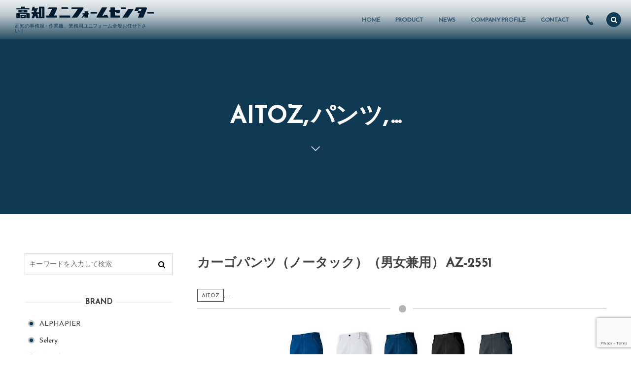

--- FILE ---
content_type: text/html; charset=UTF-8
request_url: http://www.uni-form.co.jp/2020/04/22/post-3122/
body_size: 102727
content:
<!DOCTYPE html>
<html lang="ja" class="no-js"><head prefix="og: http://ogp.me/ns# fb: http://ogp.me/ns/fb# article: http://ogp.me/ns/article#"><meta charset="utf-8" />
<meta name="viewport" content="width=device-width,initial-scale=1,minimum-scale=1,user-scalable=yes" /><link rel="canonical" href="http://www.uni-form.co.jp/2020/04/22/post-3122/" /><title>カーゴパンツ（ノータック）（男女兼用） AZ-2551 | 株式会社高知ユニフォームセンター</title>
<link rel="dns-prefetch" href="//connect.facebook.net" /><link rel="dns-prefetch" href="//secure.gravatar.com" /><link rel="dns-prefetch" href="//api.pinterest.com" /><link rel="dns-prefetch" href="//jsoon.digitiminimi.com" /><link rel="dns-prefetch" href="//b.hatena.ne.jp" /><link rel="dns-prefetch" href="//platform.twitter.com" /><meta http-equiv="Last-Modified" content="Fri, 16 Apr. 2021 11:53:43 +0900" />
<!-- All In One SEO Pack 3.7.1ob_start_detected [-1,-1] -->
<script type="application/ld+json" class="aioseop-schema">{"@context":"https://schema.org","@graph":[{"@type":"Organization","@id":"http://www.uni-form.co.jp/#organization","url":"http://www.uni-form.co.jp/","name":"株式会社高知ユニフォームセンター","sameAs":[]},{"@type":"WebSite","@id":"http://www.uni-form.co.jp/#website","url":"http://www.uni-form.co.jp/","name":"株式会社高知ユニフォームセンター","publisher":{"@id":"http://www.uni-form.co.jp/#organization"},"potentialAction":{"@type":"SearchAction","target":"http://www.uni-form.co.jp/?s={search_term_string}","query-input":"required name=search_term_string"}},{"@type":"WebPage","@id":"http://www.uni-form.co.jp/2020/04/22/post-3122/#webpage","url":"http://www.uni-form.co.jp/2020/04/22/post-3122/","inLanguage":"ja","name":"カーゴパンツ（ノータック）（男女兼用） AZ-2551","isPartOf":{"@id":"http://www.uni-form.co.jp/#website"},"breadcrumb":{"@id":"http://www.uni-form.co.jp/2020/04/22/post-3122/#breadcrumblist"},"image":{"@type":"ImageObject","@id":"http://www.uni-form.co.jp/2020/04/22/post-3122/#primaryimage","url":"http://www.uni-form.co.jp/wp-content/uploads/2021/04/az-2551_1.jpg","width":600,"height":400},"primaryImageOfPage":{"@id":"http://www.uni-form.co.jp/2020/04/22/post-3122/#primaryimage"},"datePublished":"2020-04-22T10:21:31+09:00","dateModified":"2021-04-16T02:53:43+09:00"},{"@type":"Article","@id":"http://www.uni-form.co.jp/2020/04/22/post-3122/#article","isPartOf":{"@id":"http://www.uni-form.co.jp/2020/04/22/post-3122/#webpage"},"author":{"@id":"http://www.uni-form.co.jp/author/tsushin/#author"},"headline":"カーゴパンツ（ノータック）（男女兼用） AZ-2551","datePublished":"2020-04-22T10:21:31+09:00","dateModified":"2021-04-16T02:53:43+09:00","commentCount":0,"mainEntityOfPage":{"@id":"http://www.uni-form.co.jp/2020/04/22/post-3122/#webpage"},"publisher":{"@id":"http://www.uni-form.co.jp/#organization"},"articleSection":"AITOZ, パンツ, 女性, 男性","image":{"@type":"ImageObject","@id":"http://www.uni-form.co.jp/2020/04/22/post-3122/#primaryimage","url":"http://www.uni-form.co.jp/wp-content/uploads/2021/04/az-2551_1.jpg","width":600,"height":400}},{"@type":"Person","@id":"http://www.uni-form.co.jp/author/tsushin/#author","name":"tsushin","sameAs":[]},{"@type":"BreadcrumbList","@id":"http://www.uni-form.co.jp/2020/04/22/post-3122/#breadcrumblist","itemListElement":[{"@type":"ListItem","position":1,"item":{"@type":"WebPage","@id":"http://www.uni-form.co.jp/","url":"http://www.uni-form.co.jp/","name":"株式会社高知ユニフォームセンター"}},{"@type":"ListItem","position":2,"item":{"@type":"WebPage","@id":"http://www.uni-form.co.jp/2020/04/22/post-3122/","url":"http://www.uni-form.co.jp/2020/04/22/post-3122/","name":"カーゴパンツ（ノータック）（男女兼用） AZ-2551"}}]}]}</script>
<link rel="canonical" href="http://www.uni-form.co.jp/2020/04/22/post-3122/" />
<!-- All In One SEO Pack -->
<link rel='dns-prefetch' href='//www.google.com' />
<link rel='dns-prefetch' href='//ajax.googleapis.com' />
<link rel='dns-prefetch' href='//s.w.org' />
<link rel="alternate" type="application/rss+xml" title="株式会社高知ユニフォームセンター &raquo; フィード" href="http://www.uni-form.co.jp/feed/" />
<link rel="alternate" type="application/rss+xml" title="株式会社高知ユニフォームセンター &raquo; コメントフィード" href="http://www.uni-form.co.jp/comments/feed/" />
		<script>
			window._wpemojiSettings = {"baseUrl":"https:\/\/s.w.org\/images\/core\/emoji\/13.0.0\/72x72\/","ext":".png","svgUrl":"https:\/\/s.w.org\/images\/core\/emoji\/13.0.0\/svg\/","svgExt":".svg","source":{"concatemoji":"http:\/\/www.uni-form.co.jp\/wp-includes\/js\/wp-emoji-release.min.js?ver=5.5.17"}};
			!function(e,a,t){var n,r,o,i=a.createElement("canvas"),p=i.getContext&&i.getContext("2d");function s(e,t){var a=String.fromCharCode;p.clearRect(0,0,i.width,i.height),p.fillText(a.apply(this,e),0,0);e=i.toDataURL();return p.clearRect(0,0,i.width,i.height),p.fillText(a.apply(this,t),0,0),e===i.toDataURL()}function c(e){var t=a.createElement("script");t.src=e,t.defer=t.type="text/javascript",a.getElementsByTagName("head")[0].appendChild(t)}for(o=Array("flag","emoji"),t.supports={everything:!0,everythingExceptFlag:!0},r=0;r<o.length;r++)t.supports[o[r]]=function(e){if(!p||!p.fillText)return!1;switch(p.textBaseline="top",p.font="600 32px Arial",e){case"flag":return s([127987,65039,8205,9895,65039],[127987,65039,8203,9895,65039])?!1:!s([55356,56826,55356,56819],[55356,56826,8203,55356,56819])&&!s([55356,57332,56128,56423,56128,56418,56128,56421,56128,56430,56128,56423,56128,56447],[55356,57332,8203,56128,56423,8203,56128,56418,8203,56128,56421,8203,56128,56430,8203,56128,56423,8203,56128,56447]);case"emoji":return!s([55357,56424,8205,55356,57212],[55357,56424,8203,55356,57212])}return!1}(o[r]),t.supports.everything=t.supports.everything&&t.supports[o[r]],"flag"!==o[r]&&(t.supports.everythingExceptFlag=t.supports.everythingExceptFlag&&t.supports[o[r]]);t.supports.everythingExceptFlag=t.supports.everythingExceptFlag&&!t.supports.flag,t.DOMReady=!1,t.readyCallback=function(){t.DOMReady=!0},t.supports.everything||(n=function(){t.readyCallback()},a.addEventListener?(a.addEventListener("DOMContentLoaded",n,!1),e.addEventListener("load",n,!1)):(e.attachEvent("onload",n),a.attachEvent("onreadystatechange",function(){"complete"===a.readyState&&t.readyCallback()})),(n=t.source||{}).concatemoji?c(n.concatemoji):n.wpemoji&&n.twemoji&&(c(n.twemoji),c(n.wpemoji)))}(window,document,window._wpemojiSettings);
		</script>
		<style type="text/css">
img.wp-smiley,
img.emoji {
	display: inline !important;
	border: none !important;
	box-shadow: none !important;
	height: 1em !important;
	width: 1em !important;
	margin: 0 .07em !important;
	vertical-align: -0.1em !important;
	background: none !important;
	padding: 0 !important;
}
</style>
	<link rel='stylesheet' id='sb_instagram_styles-css'  href='http://www.uni-form.co.jp/wp-content/plugins/instagram-feed/css/sbi-styles.min.css?ver=2.9.2' type='text/css' media='all' />
<link rel='stylesheet' id='wp-block-library-css'  href='http://www.uni-form.co.jp/wp-includes/css/dist/block-library/style.min.css?ver=5.5.17' type='text/css' media='all' />
<link rel='stylesheet' id='contact-form-7-css'  href='http://www.uni-form.co.jp/wp-content/plugins/contact-form-7/includes/css/styles.css?ver=5.3' type='text/css' media='all' />
<link rel='stylesheet' id='foobox-free-min-css'  href='http://www.uni-form.co.jp/wp-content/plugins/foobox-image-lightbox/free/css/foobox.free.min.css?ver=2.7.17' type='text/css' media='all' />
<link rel='stylesheet' id='widgetopts-styles-css'  href='http://www.uni-form.co.jp/wp-content/plugins/widget-options/assets/css/widget-options.css' type='text/css' media='all' />
<link rel='stylesheet' id='dp-wp-block-library-css'  href='http://www.uni-form.co.jp/wp-content/themes/dp-macchiato/css/wp-blocks.css?ver=2.1.9.1' type='text/css' media='all' />
<link rel='stylesheet' id='digipress-css'  href='http://www.uni-form.co.jp/wp-content/themes/dp-macchiato/css/style.css?ver=20201005002023' type='text/css' media='all' />
<link rel='stylesheet' id='dp-shortcodes-css'  href='http://www.uni-form.co.jp/wp-content/plugins/dp-ex-shortcodes/css/style.css?ver=20201005003325' type='text/css' media='all' />
<link rel='stylesheet' id='wow-css'  href='http://www.uni-form.co.jp/wp-content/themes/dp-macchiato/css/animate.css?ver=2.1.9.1' type='text/css' media='all' />
<link rel='stylesheet' id='dp-visual-css'  href='http://www.uni-form.co.jp/wp-content/uploads/digipress/macchiato/css/visual-custom.css?ver=20230808000226' type='text/css' media='all' />
<script src='https://ajax.googleapis.com/ajax/libs/jquery/2.2.4/jquery.min.js?ver=5.5.17' id='jquery-js'></script>
<script id='foobox-free-min-js-before'>
/* Run FooBox FREE (v2.7.17) */
var FOOBOX = window.FOOBOX = {
	ready: true,
	disableOthers: false,
	o: {wordpress: { enabled: true }, countMessage:'image %index of %total', excludes:'.fbx-link,.nofoobox,.nolightbox,a[href*="pinterest.com/pin/create/button/"]', affiliate : { enabled: false }},
	selectors: [
		".foogallery-container.foogallery-lightbox-foobox", ".foogallery-container.foogallery-lightbox-foobox-free", ".gallery", ".wp-block-gallery", ".wp-caption", ".wp-block-image", "a:has(img[class*=wp-image-])", ".foobox"
	],
	pre: function( $ ){
		// Custom JavaScript (Pre)
		
	},
	post: function( $ ){
		// Custom JavaScript (Post)
		
		// Custom Captions Code
		
	},
	custom: function( $ ){
		// Custom Extra JS
		
	}
};
</script>
<script src='http://www.uni-form.co.jp/wp-content/plugins/foobox-image-lightbox/free/js/foobox.free.min.js?ver=2.7.17' id='foobox-free-min-js'></script>
<link rel="https://api.w.org/" href="http://www.uni-form.co.jp/wp-json/" /><link rel="alternate" type="application/json" href="http://www.uni-form.co.jp/wp-json/wp/v2/posts/3122" /><link rel="EditURI" type="application/rsd+xml" title="RSD" href="http://www.uni-form.co.jp/xmlrpc.php?rsd" />
<link rel="wlwmanifest" type="application/wlwmanifest+xml" href="http://www.uni-form.co.jp/wp-includes/wlwmanifest.xml" /> 
<link rel='shortlink' href='http://www.uni-form.co.jp/?p=3122' />
<link rel="alternate" type="application/json+oembed" href="http://www.uni-form.co.jp/wp-json/oembed/1.0/embed?url=http%3A%2F%2Fwww.uni-form.co.jp%2F2020%2F04%2F22%2Fpost-3122%2F" />
<link rel="alternate" type="text/xml+oembed" href="http://www.uni-form.co.jp/wp-json/oembed/1.0/embed?url=http%3A%2F%2Fwww.uni-form.co.jp%2F2020%2F04%2F22%2Fpost-3122%2F&#038;format=xml" />
<link href="https://fonts.googleapis.com/css?family=Reem+Kufi&display=swap" rel="stylesheet" /><link rel="icon" href="http://www.uni-form.co.jp/wp-content/uploads/2020/10/cropped-logo-32x32.png" sizes="32x32" />
<link rel="icon" href="http://www.uni-form.co.jp/wp-content/uploads/2020/10/cropped-logo-192x192.png" sizes="192x192" />
<link rel="apple-touch-icon" href="http://www.uni-form.co.jp/wp-content/uploads/2020/10/cropped-logo-180x180.png" />
<meta name="msapplication-TileImage" content="http://www.uni-form.co.jp/wp-content/uploads/2020/10/cropped-logo-270x270.png" />
<script>j$=jQuery;</script></head><body class="post-template-default single single-post postid-3122 single-format-standard main-body" data-ct-sns-cache="true" data-ct-sns-cache-time="86400000"><header id="header_container" class="header_container pc has_search"><div class="h_group"><h1 class="hd_title image wow fadeInDown"><a href="http://www.uni-form.co.jp/" title="株式会社高知ユニフォームセンター"><img src="http://www.uni-form.co.jp/wp-content/uploads/digipress/macchiato/title/logo.png" alt="株式会社高知ユニフォームセンター" /></a></h1><h2 class="caption wow fadeInUp">高知の事務服・作業服、業務用ユニフォーム全般お任せ下さい！</h2></div><div class="r_block"><nav id="global_menu_nav" class="global_menu_nav wow fadeInDown" data-wow-delay="0.3s"><ul id="global_menu_ul" class=""><li id="menu-item-41" class="menu-item menu-item-type-custom menu-item-object-custom menu-item-home"><a href="http://www.uni-form.co.jp/" class="menu-link"><span class="menu-title">HOME</span><span class="gnav-bd"></span></a></li>
<li id="menu-item-3946" class="menu-item menu-item-type-custom menu-item-object-custom menu-item-has-children"><a class="menu-link"><span class="menu-title">PRODUCT</span><span class="gnav-bd"></span></a>
<ul class="sub-menu">
	<li id="menu-item-3947" class="menu-item menu-item-type-post_type menu-item-object-page"><a href="http://www.uni-form.co.jp/women/" class="menu-link"><span class="menu-title">WOMEN</span></a></li>
	<li id="menu-item-3948" class="menu-item menu-item-type-post_type menu-item-object-page"><a href="http://www.uni-form.co.jp/men/" class="menu-link"><span class="menu-title">MEN</span></a></li>
	<li id="menu-item-3949" class="menu-item menu-item-type-post_type menu-item-object-page"><a href="http://www.uni-form.co.jp/foodmedical/" class="menu-link"><span class="menu-title">Food&#038;Medical</span></a></li>
</ul>
</li>
<li id="menu-item-42" class="menu-item menu-item-type-taxonomy menu-item-object-category"><a href="http://www.uni-form.co.jp/category/news/" class="menu-link"><span class="menu-title">NEWS</span><span class="gnav-bd"></span></a></li>
<li id="menu-item-33" class="menu-item menu-item-type-post_type menu-item-object-page menu-item-has-children"><a href="http://www.uni-form.co.jp/company_profile/" class="menu-link"><span class="menu-title">COMPANY PROFILE</span><span class="gnav-bd"></span></a>
<ul class="sub-menu">
	<li id="menu-item-2555" class="menu-item menu-item-type-post_type menu-item-object-page"><a href="http://www.uni-form.co.jp/president/" class="menu-link"><span class="menu-title">代表紹介</span></a></li>
</ul>
</li>
<li id="menu-item-34" class="menu-item menu-item-type-post_type menu-item-object-page"><a href="http://www.uni-form.co.jp/contact/" class="menu-link"><span class="menu-title">CONTACT</span><span class="gnav-bd"></span></a></li>
</ul></nav><div id="hd_misc_div" class="hd_misc_div wow fadeInDown" data-wow-delay="0.3s"><div id="hd_tel"><a href="tel:088-824-2111" class="icon-phone"><span>088-824-2111</span></a></div></div></div><div id="expand_float_menu" class="expand_float_menu wow fadeInDown" data-wow-delay="0.3s"><i class="icon-menu"></i></div></header><div id="container" class="dp-container pc clearfix singular"><section class="ct-hd term-color95"><div class="ct-whole"><h2 class="hd-title"><span>AITOZ, パンツ, ...</span></h2><div class="title-desc"><i class="hd-arrow icon-down-open"></i></div></div></section><div class="content-wrap incontainer clearfix singular">
<div id="content" class="content two-col left"><article id="post-3122" class="single-article post-3122 post type-post status-publish format-standard has-post-thumbnail category-aitoz category-pants category-woman category-men"><header class="sb-left two-col"><h1 class="entry-title single-title wow fadeInLeft"><span>カーゴパンツ（ノータック）（男女兼用） AZ-2551</span></h1><div class="single_post_meta icon-dot"><div class="first_row clearfix"><div class="meta meta-cat"><a href="http://www.uni-form.co.jp/category/aitoz/" rel="tag" class="item-link term-color95">AITOZ</a><span class="cat-more"> , &#8230;</span></div></div></div></header><div class="entry entry-content"><p><img loading="lazy" src="http://www.uni-form.co.jp/wp-content/uploads/2021/04/az-2551_2.jpg" alt="" width="504" height="388" class="aligncenter size-full wp-image-3124" srcset="http://www.uni-form.co.jp/wp-content/uploads/2021/04/az-2551_2.jpg 504w, http://www.uni-form.co.jp/wp-content/uploads/2021/04/az-2551_2-416x320.jpg 416w" sizes="(max-width: 504px) 100vw, 504px" /></p>
</div></article><aside class="dp_related_posts clearfix horizontal two-col has_thumb"><h3 class="inside-title wow fadeInLeft"><span>その他のオススメ</span></h3><ul><li class="clearfix wow fadeInUp"><div class="widget-post-thumb"><a href="http://www.uni-form.co.jp/2020/10/26/post-3845/" class="thumb-link"><figure class="post-thumb" style="background-image:url('http://www.uni-form.co.jp/wp-content/uploads/2021/11/az-6174_1-500x308.jpg');"></figure></a></div><div class="excerpt_div has_thumb"><h4 class="entry-title"><a href="http://www.uni-form.co.jp/2020/10/26/post-3845/" class="item-link">防寒ジャケット（男女兼用） AZ-6174</a></h4><div class="meta-cat"><a href="http://www.uni-form.co.jp/category/aitoz/" rel="tag" class="item-link term-color95">AITOZ</a></div></div></li><li class="clearfix wow fadeInUp"><div class="widget-post-thumb"><a href="http://www.uni-form.co.jp/2020/10/26/post-2944/" class="thumb-link"><figure class="post-thumb" style="background-image:url('http://www.uni-form.co.jp/wp-content/uploads/2021/01/az-60801-1-500x308.jpg');"></figure></a></div><div class="excerpt_div has_thumb"><h4 class="entry-title"><a href="http://www.uni-form.co.jp/2020/10/26/post-2944/" class="item-link">長袖ジャンパー AZ-60801</a></h4><div class="meta-cat"><a href="http://www.uni-form.co.jp/category/aitoz/" rel="tag" class="item-link term-color95">AITOZ</a></div></div></li><li class="clearfix wow fadeInUp"><div class="widget-post-thumb"><a href="http://www.uni-form.co.jp/2020/10/20/post-2948/" class="thumb-link"><figure class="post-thumb" style="background-image:url('http://www.uni-form.co.jp/wp-content/uploads/2021/01/az-10608-1-500x308.jpg');"></figure></a></div><div class="excerpt_div has_thumb"><h4 class="entry-title"><a href="http://www.uni-form.co.jp/2020/10/20/post-2948/" class="item-link">長袖ポロシャツ（男女兼用） AZ-10608</a></h4><div class="meta-cat"><a href="http://www.uni-form.co.jp/category/aitoz/" rel="tag" class="item-link term-color95">AITOZ</a></div></div></li><li class="clearfix wow fadeInUp"><div class="widget-post-thumb"><a href="http://www.uni-form.co.jp/2020/10/26/post-2267/" class="thumb-link"><figure class="post-thumb" style="background-image:url('http://www.uni-form.co.jp/wp-content/uploads/2018/12/AZ-50116-1-500x308.jpg');"></figure></a></div><div class="excerpt_div has_thumb"><h4 class="entry-title"><a href="http://www.uni-form.co.jp/2020/10/26/post-2267/" class="item-link">防寒ブルゾン（男女兼用） AZ-50116</a></h4><div class="meta-cat"><a href="http://www.uni-form.co.jp/category/aitoz/" rel="tag" class="item-link term-color95">AITOZ</a></div></div></li><li class="clearfix wow fadeInUp"><div class="widget-post-thumb"><a href="http://www.uni-form.co.jp/2020/10/26/post-3853/" class="thumb-link"><figure class="post-thumb" style="background-image:url('http://www.uni-form.co.jp/wp-content/uploads/2021/11/az-6063_1-500x308.jpg');"></figure></a></div><div class="excerpt_div has_thumb"><h4 class="entry-title"><a href="http://www.uni-form.co.jp/2020/10/26/post-3853/" class="item-link">防寒ジャケット（男女兼用） AZ-6063</a></h4><div class="meta-cat"><a href="http://www.uni-form.co.jp/category/aitoz/" rel="tag" class="item-link term-color95">AITOZ</a></div></div></li></ul></aside><div class="single-nav  two-col"><ul class="clearfix"><li class="left"><a href="http://www.uni-form.co.jp/2020/04/22/post-2218/" title="カーゴパンツ（ノータック） AZ-9121" class="tooltip"><i class="icon-double-angle-left"></i>Prev</a></li><li class="right"><a href="http://www.uni-form.co.jp/2020/04/22/post-3143/" title="カーゴパンツ（ノータック）（男女兼用） AZ-6851" class="tooltip">Next<i class="icon-double-angle-right"></i></a></li></ul></div><section id="comments_area">
</section></div><aside id="sidebar" class="sidebar left first">
<div id="search-2" class="widget widget-box widget_search slider_fx"><form role="search" method="get" class="search-form no-params" target="_top" action="http://www.uni-form.co.jp/"><div class="words-area"><label><span class="screen-reader-text">検索</span><input type="search" class="search-field" placeholder="キーワードを入力して検索" value="" name="s" title="検索" required /></label><button type="submit" class="search-btn"><i class="icon-search"></i></button></div></form></div><div id="dpcustomtextwidget-3" class="widget widget-box dp_custom_text_widget slider_fx"><h1 class="wd-title"><span>BRAND</span></h1><div class="dp_text_widget"><ul>
<li>ALPHA PIER</li>
<li>Selery</li>
<li>UNILADY</li>
<li>AITOZ</li>
<li>CO-COS</li>
<li>XEBEC</li>
<li>自重堂</li>
</ul>
<ul>
<li>le coq sportif</li>
<li>SEVEN UNIFORM</li>
<li>UNITE</li>
<li>Uniwear</li>
</ul>
<ul>
<li>arbe</li>
<li>BONUNI</li>
<li>CAREAN</li>
<li>FACE MIX</li>
<li>HEARTGREEN</li>
<li>MONTBLANC</li>
<li>Servo</li>
<li>United Athle</li>
</ul>
<ul>
<li>Auto-Bi</li>
<li>DON</li>
<li>TS DESIGN</li>
</ul>
<ul>
<li>BONOFFICE</li>
<li>enjoie</li>
<li>ENJOY</li>
<li>ENJOY Noir</li>
<li>GROW</li>
<li>Pieds</li>
</ul>
</div></div><div id="dprecentpostswidget-2" class="widget widget-box dp_recent_posts_widget slider_fx"><h1 class="wd-title"><span>最近の投稿</span></h1><ul class="recent_entries has_thumb"><li class="clearfix"><div class="widget-post-thumb thumb"><a href="http://www.uni-form.co.jp/2023/03/07/post-3833/" class="thumb-link"><figure class="post-thumb" style="background-image:url('http://www.uni-form.co.jp/wp-content/uploads/2021/09/20210915_1-280x192.jpg');"></figure></a></div><div class="excerpt_div clearfix has_thumb"><h4 class="excerpt_title_wid"><a href="http://www.uni-form.co.jp/2023/03/07/post-3833/" class="item-link">高知ユニフォームセンター、第4回展示会開催しました！</a></h4></div></li><li class="clearfix"><div class="widget-post-thumb thumb"><a href="http://www.uni-form.co.jp/2021/04/22/post-3723/" class="thumb-link"><figure class="post-thumb" style="background-image:url('http://www.uni-form.co.jp/wp-content/uploads/2021/04/k_catch-280x192.jpg');"></figure></a></div><div class="excerpt_div clearfix has_thumb"><h4 class="excerpt_title_wid"><a href="http://www.uni-form.co.jp/2021/04/22/post-3723/" class="item-link">暑さ対策に必須！【空調服&times;AITOZ】特集</a></h4></div></li><li class="clearfix"><div class="widget-post-thumb thumb"><a href="http://www.uni-form.co.jp/2021/02/27/post-3086/" class="thumb-link"><figure class="post-thumb" style="background-image:url('http://www.uni-form.co.jp/wp-content/uploads/2021/02/tenji_ai-280x192.jpg');"></figure></a></div><div class="excerpt_div clearfix has_thumb"><h4 class="excerpt_title_wid"><a href="http://www.uni-form.co.jp/2021/02/27/post-3086/" class="item-link">高知ユニフォームセンター初！展示会を開催しました。</a></h4></div></li><li class="clearfix"><div class="widget-post-thumb thumb"><a href="http://www.uni-form.co.jp/2020/12/06/post-59/" class="thumb-link"><figure class="post-thumb" style="background-image:url('http://www.uni-form.co.jp/wp-content/uploads/2020/12/c_hotopia-280x192.jpg');"></figure></a></div><div class="excerpt_div clearfix has_thumb"><h4 class="excerpt_title_wid"><a href="http://www.uni-form.co.jp/2020/12/06/post-59/" class="item-link">防寒ベスト【HOTOPIA（ホットピア）】特集</a></h4></div></li><li class="clearfix"><div class="widget-post-thumb thumb"><a href="http://www.uni-form.co.jp/2020/12/06/post-57/" class="thumb-link"><figure class="post-thumb" style="background-image:url('http://www.uni-form.co.jp/wp-content/uploads/2020/12/c_original_bag-280x192.jpg');"></figure></a></div><div class="excerpt_div clearfix has_thumb"><h4 class="excerpt_title_wid"><a href="http://www.uni-form.co.jp/2020/12/06/post-57/" class="item-link">オリジナルバッグ作りませんか？</a></h4></div></li></ul><div class="more-entry-link"><a href="http://www.uni-form.co.jp/category/news/"><span>More</span></a></div></div></aside></div><nav id="dp_breadcrumb_nav" class="dp_breadcrumb_nav"><ul><li><a href="http://www.uni-form.co.jp/" class="nav_home"><span>HOME</span></a></li><li><a href="http://www.uni-form.co.jp/category/aitoz/"><span>AITOZ , &#8230;</span></a></li><li><a href="http://www.uni-form.co.jp/2020/04/22/post-3122/"><span>カーゴパンツ（ノータック）（男女兼用） AZ-2551</span></a></li></ul></nav><footer id="footer" class="clearfix">
<div class="ft-container"><div class="ft-widget-content">
<div class="widget-area one clearfix">
<div id="custom_html-2" class="widget_text widget widget-box widget_custom_html slider_fx"><h1 class="wd-title wow fadeInDown"><span>COMPANY PROFILE</span></h1><div class="textwidget custom-html-widget"><h6>株式会社高知ユニフォームセンター</h6>
<table>
<tr>
<th width="20%">住所</th>
<td width="80%">〒780-0901<br>高知県高知市上町4丁目3-3</td>
</tr>
<tr>
<th>TEL</th>
<td>088-824-2111</td>
</tr>
<tr>
<th>FAX</th>
<td>088-824-2117</td>
</tr>
<tr>
<th>E-Mail</th>
<td>kochiuniform@gol.com</td>
</tr>
<tr>
<th>代表者</th>
<td>代表取締役社長<br>川渕 良幸</td>
</tr>
<tr>
<th>業務内容</th>
<td>衣料卸、衣料製造、衣料品店、医療用品、事務服販売、紳士服店、制服・作業服店、婦人服店、縫製加工業</td>
</tr>
<tr>
<th>営業時間</th>
<td>9：00～18：00</td>
</tr>
<tr>
<th>休業日</th>
<td>日曜日、祝日、土曜日当社規定カレンダーによる</td>
</tr>
</table></div></div></div>
<div class="widget-area two clearfix">
<div id="custom_html-3" class="widget_text widget widget-box widget_custom_html slider_fx"><h1 class="wd-title wow fadeInDown"><span>ACCESS MAP</span></h1><div class="textwidget custom-html-widget"><h6>会社</h6>
<iframe src="https://www.google.com/maps/embed?pb=!1m18!1m12!1m3!1d256.7766944905724!2d133.5190915198246!3d33.55756434469672!2m3!1f0!2f0!3f0!3m2!1i1024!2i768!4f13.1!3m3!1m2!1s0x354e18e0f125469f%3A0x80e2a25ab9b5776!2z6auY55-l44Om44OL44OV44Kp44O844Og44K744Oz44K_44O8!5e1!3m2!1sja!2sjp!4v1601877429345!5m2!1sja!2sjp" width="100%" height="200" frameborder="0" style="border:0;" allowfullscreen="" aria-hidden="false" tabindex="0"></iframe>
<h6>駐車場</h6>
<iframe src="https://www.google.com/maps/embed?pb=!1m14!1m12!1m3!1d256.7767725654618!2d133.51909219037697!3d33.557538081473275!2m3!1f0!2f0!3f0!3m2!1i1024!2i768!4f13.1!5e1!3m2!1sja!2sjp!4v1601876568514!5m2!1sja!2sjp" width="100%" height="200" frameborder="0" style="border:0;" allowfullscreen="" aria-hidden="false" tabindex="0"></iframe></div></div></div>
<div class="widget-area three clearfix">
<div id="custom_html-7" class="widget_text widget widget-box widget_custom_html slider_fx"><h1 class="wd-title wow fadeInDown"><span>Instagram</span></h1><div class="textwidget custom-html-widget">
<div id="sb_instagram" class="sbi sbi_col_4  sbi_width_resp" style="padding-bottom: 10px;width: 100%;" data-feedid="sbi_17841448529977080#20" data-res="auto" data-cols="4" data-num="20" data-shortcode-atts="{}"  data-postid="3122" data-sbi-flags="favorLocal">
	<div class="sb_instagram_header  sbi_no_avatar" style="padding: 5px; margin-bottom: 10px;padding-bottom: 0;">
    <a href="https://www.instagram.com/kochi_uniform8/" target="_blank" rel="noopener nofollow noreferrer" title="@kochi_uniform8" class="sbi_header_link">
        <div class="sbi_header_text sbi_no_bio">
            <h3 >kochi_uniform8</h3>
	                </div>
                <div class="sbi_header_img">
            <div class="sbi_header_hashtag_icon"><svg class="sbi_new_logo fa-instagram fa-w-14" aria-hidden="true" data-fa-processed="" aria-label="Instagram" data-prefix="fab" data-icon="instagram" role="img" viewBox="0 0 448 512">
	                <path fill="currentColor" d="M224.1 141c-63.6 0-114.9 51.3-114.9 114.9s51.3 114.9 114.9 114.9S339 319.5 339 255.9 287.7 141 224.1 141zm0 189.6c-41.1 0-74.7-33.5-74.7-74.7s33.5-74.7 74.7-74.7 74.7 33.5 74.7 74.7-33.6 74.7-74.7 74.7zm146.4-194.3c0 14.9-12 26.8-26.8 26.8-14.9 0-26.8-12-26.8-26.8s12-26.8 26.8-26.8 26.8 12 26.8 26.8zm76.1 27.2c-1.7-35.9-9.9-67.7-36.2-93.9-26.2-26.2-58-34.4-93.9-36.2-37-2.1-147.9-2.1-184.9 0-35.8 1.7-67.6 9.9-93.9 36.1s-34.4 58-36.2 93.9c-2.1 37-2.1 147.9 0 184.9 1.7 35.9 9.9 67.7 36.2 93.9s58 34.4 93.9 36.2c37 2.1 147.9 2.1 184.9 0 35.9-1.7 67.7-9.9 93.9-36.2 26.2-26.2 34.4-58 36.2-93.9 2.1-37 2.1-147.8 0-184.8zM398.8 388c-7.8 19.6-22.9 34.7-42.6 42.6-29.5 11.7-99.5 9-132.1 9s-102.7 2.6-132.1-9c-19.6-7.8-34.7-22.9-42.6-42.6-11.7-29.5-9-99.5-9-132.1s-2.6-102.7 9-132.1c7.8-19.6 22.9-34.7 42.6-42.6 29.5-11.7 99.5-9 132.1-9s102.7-2.6 132.1 9c19.6 7.8 34.7 22.9 42.6 42.6 11.7 29.5 9 99.5 9 132.1s2.7 102.7-9 132.1z"></path>
	            </svg></div>
        </div>
        
    </a>
</div>
    <div id="sbi_images" style="padding: 5px;">
		<div class="sbi_item sbi_type_image sbi_new sbi_transition" id="sbi_17988706198950607" data-date="1683175929">
    <div class="sbi_photo_wrap">
        <a class="sbi_photo" href="https://www.instagram.com/p/Crzvi73JvSG/" target="_blank" rel="noopener nofollow noreferrer" data-full-res="https://scontent-nrt1-2.cdninstagram.com/v/t51.29350-15/344588114_994974538103225_8681169682749860462_n.jpg?_nc_cat=100&#038;ccb=1-7&#038;_nc_sid=8ae9d6&#038;_nc_ohc=I9cIZZjVmVIAX8mIg4J&#038;_nc_oc=AQlCUVuWmLiDqWP7aQ8xwSqoEFZCunxnuuPqxBRrygXlKMZLRvddga0wC_1obfQNxcc&#038;_nc_ht=scontent-nrt1-2.cdninstagram.com&#038;edm=ANo9K5cEAAAA&#038;oh=00_AfCNXl6GGwuDwOhxb5usELN66-09vC6lPfhGR7abOs2lJg&#038;oe=6473FEB5" data-img-src-set="{&quot;d&quot;:&quot;https:\/\/scontent-nrt1-2.cdninstagram.com\/v\/t51.29350-15\/344588114_994974538103225_8681169682749860462_n.jpg?_nc_cat=100&amp;ccb=1-7&amp;_nc_sid=8ae9d6&amp;_nc_ohc=I9cIZZjVmVIAX8mIg4J&amp;_nc_oc=AQlCUVuWmLiDqWP7aQ8xwSqoEFZCunxnuuPqxBRrygXlKMZLRvddga0wC_1obfQNxcc&amp;_nc_ht=scontent-nrt1-2.cdninstagram.com&amp;edm=ANo9K5cEAAAA&amp;oh=00_AfCNXl6GGwuDwOhxb5usELN66-09vC6lPfhGR7abOs2lJg&amp;oe=6473FEB5&quot;,&quot;150&quot;:&quot;https:\/\/scontent-nrt1-2.cdninstagram.com\/v\/t51.29350-15\/344588114_994974538103225_8681169682749860462_n.jpg?_nc_cat=100&amp;ccb=1-7&amp;_nc_sid=8ae9d6&amp;_nc_ohc=I9cIZZjVmVIAX8mIg4J&amp;_nc_oc=AQlCUVuWmLiDqWP7aQ8xwSqoEFZCunxnuuPqxBRrygXlKMZLRvddga0wC_1obfQNxcc&amp;_nc_ht=scontent-nrt1-2.cdninstagram.com&amp;edm=ANo9K5cEAAAA&amp;oh=00_AfCNXl6GGwuDwOhxb5usELN66-09vC6lPfhGR7abOs2lJg&amp;oe=6473FEB5&quot;,&quot;320&quot;:&quot;https:\/\/scontent-nrt1-2.cdninstagram.com\/v\/t51.29350-15\/344588114_994974538103225_8681169682749860462_n.jpg?_nc_cat=100&amp;ccb=1-7&amp;_nc_sid=8ae9d6&amp;_nc_ohc=I9cIZZjVmVIAX8mIg4J&amp;_nc_oc=AQlCUVuWmLiDqWP7aQ8xwSqoEFZCunxnuuPqxBRrygXlKMZLRvddga0wC_1obfQNxcc&amp;_nc_ht=scontent-nrt1-2.cdninstagram.com&amp;edm=ANo9K5cEAAAA&amp;oh=00_AfCNXl6GGwuDwOhxb5usELN66-09vC6lPfhGR7abOs2lJg&amp;oe=6473FEB5&quot;,&quot;640&quot;:&quot;https:\/\/scontent-nrt1-2.cdninstagram.com\/v\/t51.29350-15\/344588114_994974538103225_8681169682749860462_n.jpg?_nc_cat=100&amp;ccb=1-7&amp;_nc_sid=8ae9d6&amp;_nc_ohc=I9cIZZjVmVIAX8mIg4J&amp;_nc_oc=AQlCUVuWmLiDqWP7aQ8xwSqoEFZCunxnuuPqxBRrygXlKMZLRvddga0wC_1obfQNxcc&amp;_nc_ht=scontent-nrt1-2.cdninstagram.com&amp;edm=ANo9K5cEAAAA&amp;oh=00_AfCNXl6GGwuDwOhxb5usELN66-09vC6lPfhGR7abOs2lJg&amp;oe=6473FEB5&quot;}">
            <span class="sbi-screenreader">#龍馬のうまれたまち記念館 

#とさか</span>
            	                    <img src="http://www.uni-form.co.jp/wp-content/plugins/instagram-feed/img/placeholder.png" alt="#龍馬のうまれたまち記念館 

#とさかつおのぴちぴち生中継 

#生中継

#高知市上町

#坂本龍馬 

本日は龍馬の生まれた町記念館にお邪魔してます〜">
        </a>
    </div>
</div><div class="sbi_item sbi_type_carousel sbi_new sbi_transition" id="sbi_17953399148523895" data-date="1678278379">
    <div class="sbi_photo_wrap">
        <a class="sbi_photo" href="https://www.instagram.com/p/CphyNeJJjeP/" target="_blank" rel="noopener nofollow noreferrer" data-full-res="https://scontent-nrt1-2.cdninstagram.com/v/t51.36329-15/334749752_6168857713165354_8040794674439303704_n.jpg?_nc_cat=108&#038;ccb=1-7&#038;_nc_sid=8ae9d6&#038;_nc_ohc=hvB2_esjGXIAX-JxKCJ&#038;_nc_ht=scontent-nrt1-2.cdninstagram.com&#038;edm=ANo9K5cEAAAA&#038;oh=00_AfAgEPiytJli8Fjvk4nN-NGyrlbQ5O_ZZiUN2zv54iGiYw&#038;oe=6473C84B" data-img-src-set="{&quot;d&quot;:&quot;https:\/\/scontent-nrt1-2.cdninstagram.com\/v\/t51.36329-15\/334749752_6168857713165354_8040794674439303704_n.jpg?_nc_cat=108&amp;ccb=1-7&amp;_nc_sid=8ae9d6&amp;_nc_ohc=hvB2_esjGXIAX-JxKCJ&amp;_nc_ht=scontent-nrt1-2.cdninstagram.com&amp;edm=ANo9K5cEAAAA&amp;oh=00_AfAgEPiytJli8Fjvk4nN-NGyrlbQ5O_ZZiUN2zv54iGiYw&amp;oe=6473C84B&quot;,&quot;150&quot;:&quot;https:\/\/scontent-nrt1-2.cdninstagram.com\/v\/t51.36329-15\/334749752_6168857713165354_8040794674439303704_n.jpg?_nc_cat=108&amp;ccb=1-7&amp;_nc_sid=8ae9d6&amp;_nc_ohc=hvB2_esjGXIAX-JxKCJ&amp;_nc_ht=scontent-nrt1-2.cdninstagram.com&amp;edm=ANo9K5cEAAAA&amp;oh=00_AfAgEPiytJli8Fjvk4nN-NGyrlbQ5O_ZZiUN2zv54iGiYw&amp;oe=6473C84B&quot;,&quot;320&quot;:&quot;https:\/\/scontent-nrt1-2.cdninstagram.com\/v\/t51.36329-15\/334749752_6168857713165354_8040794674439303704_n.jpg?_nc_cat=108&amp;ccb=1-7&amp;_nc_sid=8ae9d6&amp;_nc_ohc=hvB2_esjGXIAX-JxKCJ&amp;_nc_ht=scontent-nrt1-2.cdninstagram.com&amp;edm=ANo9K5cEAAAA&amp;oh=00_AfAgEPiytJli8Fjvk4nN-NGyrlbQ5O_ZZiUN2zv54iGiYw&amp;oe=6473C84B&quot;,&quot;640&quot;:&quot;https:\/\/scontent-nrt1-2.cdninstagram.com\/v\/t51.36329-15\/334749752_6168857713165354_8040794674439303704_n.jpg?_nc_cat=108&amp;ccb=1-7&amp;_nc_sid=8ae9d6&amp;_nc_ohc=hvB2_esjGXIAX-JxKCJ&amp;_nc_ht=scontent-nrt1-2.cdninstagram.com&amp;edm=ANo9K5cEAAAA&amp;oh=00_AfAgEPiytJli8Fjvk4nN-NGyrlbQ5O_ZZiUN2zv54iGiYw&amp;oe=6473C84B&quot;}">
            <span class="sbi-screenreader"></span>
            <svg class="svg-inline--fa fa-clone fa-w-16 sbi_lightbox_carousel_icon" aria-hidden="true" aria-label="Clone" data-fa-proƒcessed="" data-prefix="far" data-icon="clone" role="img" xmlns="http://www.w3.org/2000/svg" viewBox="0 0 512 512">
	                <path fill="currentColor" d="M464 0H144c-26.51 0-48 21.49-48 48v48H48c-26.51 0-48 21.49-48 48v320c0 26.51 21.49 48 48 48h320c26.51 0 48-21.49 48-48v-48h48c26.51 0 48-21.49 48-48V48c0-26.51-21.49-48-48-48zM362 464H54a6 6 0 0 1-6-6V150a6 6 0 0 1 6-6h42v224c0 26.51 21.49 48 48 48h224v42a6 6 0 0 1-6 6zm96-96H150a6 6 0 0 1-6-6V54a6 6 0 0 1 6-6h308a6 6 0 0 1 6 6v308a6 6 0 0 1-6 6z"></path>
	            </svg>	                    <img src="http://www.uni-form.co.jp/wp-content/plugins/instagram-feed/img/placeholder.png" alt="高知ユニフォームセンター展示会を開催させていただきました✨
たくさんのご来場ありがとうございました！

#高知
#高知ユニフォームセンター 
#展示会 
#土佐かつお 
#ユニフォーム
#ユニフォームコーデ 
#2023ss">
        </a>
    </div>
</div><div class="sbi_item sbi_type_carousel sbi_new sbi_transition" id="sbi_17893112006775699" data-date="1677379425">
    <div class="sbi_photo_wrap">
        <a class="sbi_photo" href="https://www.instagram.com/p/CpG_l7QpG-b/" target="_blank" rel="noopener nofollow noreferrer" data-full-res="https://scontent-nrt1-2.cdninstagram.com/v/t51.29350-15/333563209_1433542637474946_850064051194302125_n.jpg?_nc_cat=102&#038;ccb=1-7&#038;_nc_sid=8ae9d6&#038;_nc_ohc=22JkpShuGUEAX-SZa2e&#038;_nc_ht=scontent-nrt1-2.cdninstagram.com&#038;edm=ANo9K5cEAAAA&#038;oh=00_AfDBETy09BjFZPJ4GkbayN8GR0TYIvXpxlvRv7JxAckS3g&#038;oe=64749716" data-img-src-set="{&quot;d&quot;:&quot;https:\/\/scontent-nrt1-2.cdninstagram.com\/v\/t51.29350-15\/333563209_1433542637474946_850064051194302125_n.jpg?_nc_cat=102&amp;ccb=1-7&amp;_nc_sid=8ae9d6&amp;_nc_ohc=22JkpShuGUEAX-SZa2e&amp;_nc_ht=scontent-nrt1-2.cdninstagram.com&amp;edm=ANo9K5cEAAAA&amp;oh=00_AfDBETy09BjFZPJ4GkbayN8GR0TYIvXpxlvRv7JxAckS3g&amp;oe=64749716&quot;,&quot;150&quot;:&quot;https:\/\/scontent-nrt1-2.cdninstagram.com\/v\/t51.29350-15\/333563209_1433542637474946_850064051194302125_n.jpg?_nc_cat=102&amp;ccb=1-7&amp;_nc_sid=8ae9d6&amp;_nc_ohc=22JkpShuGUEAX-SZa2e&amp;_nc_ht=scontent-nrt1-2.cdninstagram.com&amp;edm=ANo9K5cEAAAA&amp;oh=00_AfDBETy09BjFZPJ4GkbayN8GR0TYIvXpxlvRv7JxAckS3g&amp;oe=64749716&quot;,&quot;320&quot;:&quot;https:\/\/scontent-nrt1-2.cdninstagram.com\/v\/t51.29350-15\/333563209_1433542637474946_850064051194302125_n.jpg?_nc_cat=102&amp;ccb=1-7&amp;_nc_sid=8ae9d6&amp;_nc_ohc=22JkpShuGUEAX-SZa2e&amp;_nc_ht=scontent-nrt1-2.cdninstagram.com&amp;edm=ANo9K5cEAAAA&amp;oh=00_AfDBETy09BjFZPJ4GkbayN8GR0TYIvXpxlvRv7JxAckS3g&amp;oe=64749716&quot;,&quot;640&quot;:&quot;https:\/\/scontent-nrt1-2.cdninstagram.com\/v\/t51.29350-15\/333563209_1433542637474946_850064051194302125_n.jpg?_nc_cat=102&amp;ccb=1-7&amp;_nc_sid=8ae9d6&amp;_nc_ohc=22JkpShuGUEAX-SZa2e&amp;_nc_ht=scontent-nrt1-2.cdninstagram.com&amp;edm=ANo9K5cEAAAA&amp;oh=00_AfDBETy09BjFZPJ4GkbayN8GR0TYIvXpxlvRv7JxAckS3g&amp;oe=64749716&quot;}">
            <span class="sbi-screenreader"></span>
            <svg class="svg-inline--fa fa-clone fa-w-16 sbi_lightbox_carousel_icon" aria-hidden="true" aria-label="Clone" data-fa-proƒcessed="" data-prefix="far" data-icon="clone" role="img" xmlns="http://www.w3.org/2000/svg" viewBox="0 0 512 512">
	                <path fill="currentColor" d="M464 0H144c-26.51 0-48 21.49-48 48v48H48c-26.51 0-48 21.49-48 48v320c0 26.51 21.49 48 48 48h320c26.51 0 48-21.49 48-48v-48h48c26.51 0 48-21.49 48-48V48c0-26.51-21.49-48-48-48zM362 464H54a6 6 0 0 1-6-6V150a6 6 0 0 1 6-6h42v224c0 26.51 21.49 48 48 48h224v42a6 6 0 0 1-6 6zm96-96H150a6 6 0 0 1-6-6V54a6 6 0 0 1 6-6h308a6 6 0 0 1 6 6v308a6 6 0 0 1-6 6z"></path>
	            </svg>	                    <img src="http://www.uni-form.co.jp/wp-content/plugins/instagram-feed/img/placeholder.png" alt="ひろめ市場追手筋側の横に
土佐かつお　娘
お店オープンしてます〜！ぜひ遊びに来て下さい〜！

#高知ユニフォームセンター 
#puku
#土佐かつお 
#アパレルブランド 
#姉妹 
#新店舗オープン">
        </a>
    </div>
</div><div class="sbi_item sbi_type_video sbi_new sbi_transition" id="sbi_18335795407037289" data-date="1671106614">
    <div class="sbi_photo_wrap">
        <a class="sbi_photo" href="https://www.instagram.com/reel/CmMCiaaJ6z8/" target="_blank" rel="noopener nofollow noreferrer" data-full-res="https://scontent-nrt1-2.cdninstagram.com/v/t51.36329-15/319931060_565861402216743_2052443320956900784_n.jpg?_nc_cat=103&#038;ccb=1-7&#038;_nc_sid=8ae9d6&#038;_nc_ohc=jCRHAaEv6A4AX_oypdT&#038;_nc_ht=scontent-nrt1-2.cdninstagram.com&#038;edm=ANo9K5cEAAAA&#038;oh=00_AfBsN2WVrZxiZ086SLg-BDyR_74l4QnWWYMwG_CRykxjig&#038;oe=64742A7E" data-img-src-set="{&quot;d&quot;:&quot;https:\/\/scontent-nrt1-2.cdninstagram.com\/v\/t51.36329-15\/319931060_565861402216743_2052443320956900784_n.jpg?_nc_cat=103&amp;ccb=1-7&amp;_nc_sid=8ae9d6&amp;_nc_ohc=jCRHAaEv6A4AX_oypdT&amp;_nc_ht=scontent-nrt1-2.cdninstagram.com&amp;edm=ANo9K5cEAAAA&amp;oh=00_AfBsN2WVrZxiZ086SLg-BDyR_74l4QnWWYMwG_CRykxjig&amp;oe=64742A7E&quot;,&quot;150&quot;:&quot;https:\/\/scontent-nrt1-2.cdninstagram.com\/v\/t51.36329-15\/319931060_565861402216743_2052443320956900784_n.jpg?_nc_cat=103&amp;ccb=1-7&amp;_nc_sid=8ae9d6&amp;_nc_ohc=jCRHAaEv6A4AX_oypdT&amp;_nc_ht=scontent-nrt1-2.cdninstagram.com&amp;edm=ANo9K5cEAAAA&amp;oh=00_AfBsN2WVrZxiZ086SLg-BDyR_74l4QnWWYMwG_CRykxjig&amp;oe=64742A7E&quot;,&quot;320&quot;:&quot;https:\/\/scontent-nrt1-2.cdninstagram.com\/v\/t51.36329-15\/319931060_565861402216743_2052443320956900784_n.jpg?_nc_cat=103&amp;ccb=1-7&amp;_nc_sid=8ae9d6&amp;_nc_ohc=jCRHAaEv6A4AX_oypdT&amp;_nc_ht=scontent-nrt1-2.cdninstagram.com&amp;edm=ANo9K5cEAAAA&amp;oh=00_AfBsN2WVrZxiZ086SLg-BDyR_74l4QnWWYMwG_CRykxjig&amp;oe=64742A7E&quot;,&quot;640&quot;:&quot;https:\/\/scontent-nrt1-2.cdninstagram.com\/v\/t51.36329-15\/319931060_565861402216743_2052443320956900784_n.jpg?_nc_cat=103&amp;ccb=1-7&amp;_nc_sid=8ae9d6&amp;_nc_ohc=jCRHAaEv6A4AX_oypdT&amp;_nc_ht=scontent-nrt1-2.cdninstagram.com&amp;edm=ANo9K5cEAAAA&amp;oh=00_AfBsN2WVrZxiZ086SLg-BDyR_74l4QnWWYMwG_CRykxjig&amp;oe=64742A7E&quot;}">
            <span class="sbi-screenreader"></span>
            	        <svg style="color: rgba(255,255,255,1)" class="svg-inline--fa fa-play fa-w-14 sbi_playbtn" aria-label="Play" aria-hidden="true" data-fa-processed="" data-prefix="fa" data-icon="play" role="presentation" xmlns="http://www.w3.org/2000/svg" viewBox="0 0 448 512"><path fill="currentColor" d="M424.4 214.7L72.4 6.6C43.8-10.3 0 6.1 0 47.9V464c0 37.5 40.7 60.1 72.4 41.3l352-208c31.4-18.5 31.5-64.1 0-82.6z"></path></svg>            <img src="http://www.uni-form.co.jp/wp-content/plugins/instagram-feed/img/placeholder.png" alt="@puku__2022 
にて発売　数量限定です❗️

#高知ユニフォームセンター
#高知放送
#ｂ級ラジオ図鑑 
#puku
#高知市 
#おじた 
#行列のできる法律相談所 
#土佐弁">
        </a>
    </div>
</div><div class="sbi_item sbi_type_video sbi_new sbi_transition" id="sbi_17940996386412852" data-date="1667043750">
    <div class="sbi_photo_wrap">
        <a class="sbi_photo" href="https://www.instagram.com/reel/CkS9KG_pN8Y/" target="_blank" rel="noopener nofollow noreferrer" data-full-res="https://scontent-nrt1-2.cdninstagram.com/v/t51.36329-15/312908918_651405626488113_1089704422499109300_n.jpg?_nc_cat=110&#038;ccb=1-7&#038;_nc_sid=8ae9d6&#038;_nc_ohc=_Ivg1rWC8JIAX__CuC3&#038;_nc_ht=scontent-nrt1-2.cdninstagram.com&#038;edm=ANo9K5cEAAAA&#038;oh=00_AfAxdIteO3p40zeUtyMYcqmO-qpxu8rQb-V2e5B6dR1MFA&#038;oe=64748C33" data-img-src-set="{&quot;d&quot;:&quot;https:\/\/scontent-nrt1-2.cdninstagram.com\/v\/t51.36329-15\/312908918_651405626488113_1089704422499109300_n.jpg?_nc_cat=110&amp;ccb=1-7&amp;_nc_sid=8ae9d6&amp;_nc_ohc=_Ivg1rWC8JIAX__CuC3&amp;_nc_ht=scontent-nrt1-2.cdninstagram.com&amp;edm=ANo9K5cEAAAA&amp;oh=00_AfAxdIteO3p40zeUtyMYcqmO-qpxu8rQb-V2e5B6dR1MFA&amp;oe=64748C33&quot;,&quot;150&quot;:&quot;https:\/\/scontent-nrt1-2.cdninstagram.com\/v\/t51.36329-15\/312908918_651405626488113_1089704422499109300_n.jpg?_nc_cat=110&amp;ccb=1-7&amp;_nc_sid=8ae9d6&amp;_nc_ohc=_Ivg1rWC8JIAX__CuC3&amp;_nc_ht=scontent-nrt1-2.cdninstagram.com&amp;edm=ANo9K5cEAAAA&amp;oh=00_AfAxdIteO3p40zeUtyMYcqmO-qpxu8rQb-V2e5B6dR1MFA&amp;oe=64748C33&quot;,&quot;320&quot;:&quot;https:\/\/scontent-nrt1-2.cdninstagram.com\/v\/t51.36329-15\/312908918_651405626488113_1089704422499109300_n.jpg?_nc_cat=110&amp;ccb=1-7&amp;_nc_sid=8ae9d6&amp;_nc_ohc=_Ivg1rWC8JIAX__CuC3&amp;_nc_ht=scontent-nrt1-2.cdninstagram.com&amp;edm=ANo9K5cEAAAA&amp;oh=00_AfAxdIteO3p40zeUtyMYcqmO-qpxu8rQb-V2e5B6dR1MFA&amp;oe=64748C33&quot;,&quot;640&quot;:&quot;https:\/\/scontent-nrt1-2.cdninstagram.com\/v\/t51.36329-15\/312908918_651405626488113_1089704422499109300_n.jpg?_nc_cat=110&amp;ccb=1-7&amp;_nc_sid=8ae9d6&amp;_nc_ohc=_Ivg1rWC8JIAX__CuC3&amp;_nc_ht=scontent-nrt1-2.cdninstagram.com&amp;edm=ANo9K5cEAAAA&amp;oh=00_AfAxdIteO3p40zeUtyMYcqmO-qpxu8rQb-V2e5B6dR1MFA&amp;oe=64748C33&quot;}">
            <span class="sbi-screenreader">R4.10.27高知ユニフォームセンター親睦</span>
            	        <svg style="color: rgba(255,255,255,1)" class="svg-inline--fa fa-play fa-w-14 sbi_playbtn" aria-label="Play" aria-hidden="true" data-fa-processed="" data-prefix="fa" data-icon="play" role="presentation" xmlns="http://www.w3.org/2000/svg" viewBox="0 0 448 512"><path fill="currentColor" d="M424.4 214.7L72.4 6.6C43.8-10.3 0 6.1 0 47.9V464c0 37.5 40.7 60.1 72.4 41.3l352-208c31.4-18.5 31.5-64.1 0-82.6z"></path></svg>            <img src="http://www.uni-form.co.jp/wp-content/plugins/instagram-feed/img/placeholder.png" alt="R4.10.27高知ユニフォームセンター親睦会にて。
今年の催し物はパーフェクトヒューマン。みなさんご協力ありがとうございました！

#パーフェクトヒューマン 
#土佐かつお 
#高知ユニフォームセンター 
#親睦会 
#高知放送
#三翠園">
        </a>
    </div>
</div><div class="sbi_item sbi_type_image sbi_new sbi_transition" id="sbi_18218756203097652" data-date="1641019503">
    <div class="sbi_photo_wrap">
        <a class="sbi_photo" href="https://www.instagram.com/p/CYLYi5-J_L-/" target="_blank" rel="noopener nofollow noreferrer" data-full-res="https://scontent-nrt1-2.cdninstagram.com/v/t51.29350-15/271235686_454439162842647_5369643379620784606_n.jpg?_nc_cat=100&#038;ccb=1-7&#038;_nc_sid=8ae9d6&#038;_nc_ohc=073TF50Un4oAX8kq7Ak&#038;_nc_ht=scontent-nrt1-2.cdninstagram.com&#038;edm=ANo9K5cEAAAA&#038;oh=00_AfA18mm2dVBhWRG6GqDXcFj1Mm3sa08AxTtrk218C4AZQg&#038;oe=647401C5" data-img-src-set="{&quot;d&quot;:&quot;https:\/\/scontent-nrt1-2.cdninstagram.com\/v\/t51.29350-15\/271235686_454439162842647_5369643379620784606_n.jpg?_nc_cat=100&amp;ccb=1-7&amp;_nc_sid=8ae9d6&amp;_nc_ohc=073TF50Un4oAX8kq7Ak&amp;_nc_ht=scontent-nrt1-2.cdninstagram.com&amp;edm=ANo9K5cEAAAA&amp;oh=00_AfA18mm2dVBhWRG6GqDXcFj1Mm3sa08AxTtrk218C4AZQg&amp;oe=647401C5&quot;,&quot;150&quot;:&quot;https:\/\/scontent-nrt1-2.cdninstagram.com\/v\/t51.29350-15\/271235686_454439162842647_5369643379620784606_n.jpg?_nc_cat=100&amp;ccb=1-7&amp;_nc_sid=8ae9d6&amp;_nc_ohc=073TF50Un4oAX8kq7Ak&amp;_nc_ht=scontent-nrt1-2.cdninstagram.com&amp;edm=ANo9K5cEAAAA&amp;oh=00_AfA18mm2dVBhWRG6GqDXcFj1Mm3sa08AxTtrk218C4AZQg&amp;oe=647401C5&quot;,&quot;320&quot;:&quot;https:\/\/scontent-nrt1-2.cdninstagram.com\/v\/t51.29350-15\/271235686_454439162842647_5369643379620784606_n.jpg?_nc_cat=100&amp;ccb=1-7&amp;_nc_sid=8ae9d6&amp;_nc_ohc=073TF50Un4oAX8kq7Ak&amp;_nc_ht=scontent-nrt1-2.cdninstagram.com&amp;edm=ANo9K5cEAAAA&amp;oh=00_AfA18mm2dVBhWRG6GqDXcFj1Mm3sa08AxTtrk218C4AZQg&amp;oe=647401C5&quot;,&quot;640&quot;:&quot;https:\/\/scontent-nrt1-2.cdninstagram.com\/v\/t51.29350-15\/271235686_454439162842647_5369643379620784606_n.jpg?_nc_cat=100&amp;ccb=1-7&amp;_nc_sid=8ae9d6&amp;_nc_ohc=073TF50Un4oAX8kq7Ak&amp;_nc_ht=scontent-nrt1-2.cdninstagram.com&amp;edm=ANo9K5cEAAAA&amp;oh=00_AfA18mm2dVBhWRG6GqDXcFj1Mm3sa08AxTtrk218C4AZQg&amp;oe=647401C5&quot;}">
            <span class="sbi-screenreader">・
謹賀新年🌅今年こそダイエットが</span>
            	                    <img src="http://www.uni-form.co.jp/wp-content/plugins/instagram-feed/img/placeholder.png" alt="・
謹賀新年🌅今年こそダイエットがんばりま〜す！よろしくお願いします😆
#土佐かつお🐟 
#b級ラジオ図鑑 
#高知放送
#2022年">
        </a>
    </div>
</div><div class="sbi_item sbi_type_carousel sbi_new sbi_transition" id="sbi_17946360166718184" data-date="1640323566">
    <div class="sbi_photo_wrap">
        <a class="sbi_photo" href="https://www.instagram.com/p/CX2pJm7p_Uj/" target="_blank" rel="noopener nofollow noreferrer" data-full-res="https://scontent-nrt1-2.cdninstagram.com/v/t51.29350-15/269812689_281079110738070_5125637671422652400_n.jpg?_nc_cat=110&#038;ccb=1-7&#038;_nc_sid=8ae9d6&#038;_nc_ohc=NzmbWM0mbEoAX96cs_g&#038;_nc_ht=scontent-nrt1-2.cdninstagram.com&#038;edm=ANo9K5cEAAAA&#038;oh=00_AfDMM2bvk3nMrxxBupjJBkfC-cvWYxYFGJsTB_Nni2AKkw&#038;oe=64746517" data-img-src-set="{&quot;d&quot;:&quot;https:\/\/scontent-nrt1-2.cdninstagram.com\/v\/t51.29350-15\/269812689_281079110738070_5125637671422652400_n.jpg?_nc_cat=110&amp;ccb=1-7&amp;_nc_sid=8ae9d6&amp;_nc_ohc=NzmbWM0mbEoAX96cs_g&amp;_nc_ht=scontent-nrt1-2.cdninstagram.com&amp;edm=ANo9K5cEAAAA&amp;oh=00_AfDMM2bvk3nMrxxBupjJBkfC-cvWYxYFGJsTB_Nni2AKkw&amp;oe=64746517&quot;,&quot;150&quot;:&quot;https:\/\/scontent-nrt1-2.cdninstagram.com\/v\/t51.29350-15\/269812689_281079110738070_5125637671422652400_n.jpg?_nc_cat=110&amp;ccb=1-7&amp;_nc_sid=8ae9d6&amp;_nc_ohc=NzmbWM0mbEoAX96cs_g&amp;_nc_ht=scontent-nrt1-2.cdninstagram.com&amp;edm=ANo9K5cEAAAA&amp;oh=00_AfDMM2bvk3nMrxxBupjJBkfC-cvWYxYFGJsTB_Nni2AKkw&amp;oe=64746517&quot;,&quot;320&quot;:&quot;https:\/\/scontent-nrt1-2.cdninstagram.com\/v\/t51.29350-15\/269812689_281079110738070_5125637671422652400_n.jpg?_nc_cat=110&amp;ccb=1-7&amp;_nc_sid=8ae9d6&amp;_nc_ohc=NzmbWM0mbEoAX96cs_g&amp;_nc_ht=scontent-nrt1-2.cdninstagram.com&amp;edm=ANo9K5cEAAAA&amp;oh=00_AfDMM2bvk3nMrxxBupjJBkfC-cvWYxYFGJsTB_Nni2AKkw&amp;oe=64746517&quot;,&quot;640&quot;:&quot;https:\/\/scontent-nrt1-2.cdninstagram.com\/v\/t51.29350-15\/269812689_281079110738070_5125637671422652400_n.jpg?_nc_cat=110&amp;ccb=1-7&amp;_nc_sid=8ae9d6&amp;_nc_ohc=NzmbWM0mbEoAX96cs_g&amp;_nc_ht=scontent-nrt1-2.cdninstagram.com&amp;edm=ANo9K5cEAAAA&amp;oh=00_AfDMM2bvk3nMrxxBupjJBkfC-cvWYxYFGJsTB_Nni2AKkw&amp;oe=64746517&quot;}">
            <span class="sbi-screenreader">昨夜発見！マジシャン鈴木君！
2年前</span>
            <svg class="svg-inline--fa fa-clone fa-w-16 sbi_lightbox_carousel_icon" aria-hidden="true" aria-label="Clone" data-fa-proƒcessed="" data-prefix="far" data-icon="clone" role="img" xmlns="http://www.w3.org/2000/svg" viewBox="0 0 512 512">
	                <path fill="currentColor" d="M464 0H144c-26.51 0-48 21.49-48 48v48H48c-26.51 0-48 21.49-48 48v320c0 26.51 21.49 48 48 48h320c26.51 0 48-21.49 48-48v-48h48c26.51 0 48-21.49 48-48V48c0-26.51-21.49-48-48-48zM362 464H54a6 6 0 0 1-6-6V150a6 6 0 0 1 6-6h42v224c0 26.51 21.49 48 48 48h224v42a6 6 0 0 1-6 6zm96-96H150a6 6 0 0 1-6-6V54a6 6 0 0 1 6-6h308a6 6 0 0 1 6 6v308a6 6 0 0 1-6 6z"></path>
	            </svg>	                    <img src="http://www.uni-form.co.jp/wp-content/plugins/instagram-feed/img/placeholder.png" alt="昨夜発見！マジシャン鈴木君！
2年前に男性作業服メーカーアイトスの社長よりプレゼントされたホットベスト✨着用！
#アイトス 
#マジシャン鈴木君 
#土佐かつおさん 
#ｂ級ラジオ図鑑 
#高知放送 
#高知放送ラジオ">
        </a>
    </div>
</div><div class="sbi_item sbi_type_video sbi_new sbi_transition" id="sbi_17889734246426452" data-date="1637392385">
    <div class="sbi_photo_wrap">
        <a class="sbi_photo" href="https://www.instagram.com/tv/CWfSVFsJoNX/" target="_blank" rel="noopener nofollow noreferrer" data-full-res="https://scontent-nrt1-2.cdninstagram.com/v/t51.29350-15/258519214_413199183803259_4466080012227026553_n.jpg?_nc_cat=101&#038;ccb=1-7&#038;_nc_sid=8ae9d6&#038;_nc_ohc=HXiNstbGL5YAX_D31T_&#038;_nc_ht=scontent-nrt1-2.cdninstagram.com&#038;edm=ANo9K5cEAAAA&#038;oh=00_AfASu1I8cR9HFIVaHJ62gD-xp-EgQMvjcS__CpbhFDkkqA&#038;oe=64745A27" data-img-src-set="{&quot;d&quot;:&quot;https:\/\/scontent-nrt1-2.cdninstagram.com\/v\/t51.29350-15\/258519214_413199183803259_4466080012227026553_n.jpg?_nc_cat=101&amp;ccb=1-7&amp;_nc_sid=8ae9d6&amp;_nc_ohc=HXiNstbGL5YAX_D31T_&amp;_nc_ht=scontent-nrt1-2.cdninstagram.com&amp;edm=ANo9K5cEAAAA&amp;oh=00_AfASu1I8cR9HFIVaHJ62gD-xp-EgQMvjcS__CpbhFDkkqA&amp;oe=64745A27&quot;,&quot;150&quot;:&quot;https:\/\/scontent-nrt1-2.cdninstagram.com\/v\/t51.29350-15\/258519214_413199183803259_4466080012227026553_n.jpg?_nc_cat=101&amp;ccb=1-7&amp;_nc_sid=8ae9d6&amp;_nc_ohc=HXiNstbGL5YAX_D31T_&amp;_nc_ht=scontent-nrt1-2.cdninstagram.com&amp;edm=ANo9K5cEAAAA&amp;oh=00_AfASu1I8cR9HFIVaHJ62gD-xp-EgQMvjcS__CpbhFDkkqA&amp;oe=64745A27&quot;,&quot;320&quot;:&quot;https:\/\/scontent-nrt1-2.cdninstagram.com\/v\/t51.29350-15\/258519214_413199183803259_4466080012227026553_n.jpg?_nc_cat=101&amp;ccb=1-7&amp;_nc_sid=8ae9d6&amp;_nc_ohc=HXiNstbGL5YAX_D31T_&amp;_nc_ht=scontent-nrt1-2.cdninstagram.com&amp;edm=ANo9K5cEAAAA&amp;oh=00_AfASu1I8cR9HFIVaHJ62gD-xp-EgQMvjcS__CpbhFDkkqA&amp;oe=64745A27&quot;,&quot;640&quot;:&quot;https:\/\/scontent-nrt1-2.cdninstagram.com\/v\/t51.29350-15\/258519214_413199183803259_4466080012227026553_n.jpg?_nc_cat=101&amp;ccb=1-7&amp;_nc_sid=8ae9d6&amp;_nc_ohc=HXiNstbGL5YAX_D31T_&amp;_nc_ht=scontent-nrt1-2.cdninstagram.com&amp;edm=ANo9K5cEAAAA&amp;oh=00_AfASu1I8cR9HFIVaHJ62gD-xp-EgQMvjcS__CpbhFDkkqA&amp;oe=64745A27&quot;}">
            <span class="sbi-screenreader">・令和3年11月12日高知ユニフォームセ</span>
            	        <svg style="color: rgba(255,255,255,1)" class="svg-inline--fa fa-play fa-w-14 sbi_playbtn" aria-label="Play" aria-hidden="true" data-fa-processed="" data-prefix="fa" data-icon="play" role="presentation" xmlns="http://www.w3.org/2000/svg" viewBox="0 0 448 512"><path fill="currentColor" d="M424.4 214.7L72.4 6.6C43.8-10.3 0 6.1 0 47.9V464c0 37.5 40.7 60.1 72.4 41.3l352-208c31.4-18.5 31.5-64.1 0-82.6z"></path></svg>            <img src="http://www.uni-form.co.jp/wp-content/plugins/instagram-feed/img/placeholder.png" alt="・令和3年11月12日高知ユニフォームセンター慰労会開催！じゃんけん大会前のオープニングセレモニーにて
#マツケンサンバ 
#マツケンサンバ2 
#高知ユニフォームセンター
#土佐がつお 
#三翠園 
#高知市内">
        </a>
    </div>
</div><div class="sbi_item sbi_type_carousel sbi_new sbi_transition" id="sbi_17933893726709909" data-date="1633255411">
    <div class="sbi_photo_wrap">
        <a class="sbi_photo" href="https://www.instagram.com/p/CUj_tumJ1fl/" target="_blank" rel="noopener nofollow noreferrer" data-full-res="https://scontent-nrt1-2.cdninstagram.com/v/t51.29350-15/244455381_1898297703685886_1986964819280784141_n.jpg?_nc_cat=104&#038;ccb=1-7&#038;_nc_sid=8ae9d6&#038;_nc_ohc=nSzS-3sfPQAAX9TqcVv&#038;_nc_ht=scontent-nrt1-2.cdninstagram.com&#038;edm=ANo9K5cEAAAA&#038;oh=00_AfDZXBI_jroR4t130Ap3IJrx_R-KQcK9a8JYCSHE1dK7Wg&#038;oe=6473432A" data-img-src-set="{&quot;d&quot;:&quot;https:\/\/scontent-nrt1-2.cdninstagram.com\/v\/t51.29350-15\/244455381_1898297703685886_1986964819280784141_n.jpg?_nc_cat=104&amp;ccb=1-7&amp;_nc_sid=8ae9d6&amp;_nc_ohc=nSzS-3sfPQAAX9TqcVv&amp;_nc_ht=scontent-nrt1-2.cdninstagram.com&amp;edm=ANo9K5cEAAAA&amp;oh=00_AfDZXBI_jroR4t130Ap3IJrx_R-KQcK9a8JYCSHE1dK7Wg&amp;oe=6473432A&quot;,&quot;150&quot;:&quot;https:\/\/scontent-nrt1-2.cdninstagram.com\/v\/t51.29350-15\/244455381_1898297703685886_1986964819280784141_n.jpg?_nc_cat=104&amp;ccb=1-7&amp;_nc_sid=8ae9d6&amp;_nc_ohc=nSzS-3sfPQAAX9TqcVv&amp;_nc_ht=scontent-nrt1-2.cdninstagram.com&amp;edm=ANo9K5cEAAAA&amp;oh=00_AfDZXBI_jroR4t130Ap3IJrx_R-KQcK9a8JYCSHE1dK7Wg&amp;oe=6473432A&quot;,&quot;320&quot;:&quot;https:\/\/scontent-nrt1-2.cdninstagram.com\/v\/t51.29350-15\/244455381_1898297703685886_1986964819280784141_n.jpg?_nc_cat=104&amp;ccb=1-7&amp;_nc_sid=8ae9d6&amp;_nc_ohc=nSzS-3sfPQAAX9TqcVv&amp;_nc_ht=scontent-nrt1-2.cdninstagram.com&amp;edm=ANo9K5cEAAAA&amp;oh=00_AfDZXBI_jroR4t130Ap3IJrx_R-KQcK9a8JYCSHE1dK7Wg&amp;oe=6473432A&quot;,&quot;640&quot;:&quot;https:\/\/scontent-nrt1-2.cdninstagram.com\/v\/t51.29350-15\/244455381_1898297703685886_1986964819280784141_n.jpg?_nc_cat=104&amp;ccb=1-7&amp;_nc_sid=8ae9d6&amp;_nc_ohc=nSzS-3sfPQAAX9TqcVv&amp;_nc_ht=scontent-nrt1-2.cdninstagram.com&amp;edm=ANo9K5cEAAAA&amp;oh=00_AfDZXBI_jroR4t130Ap3IJrx_R-KQcK9a8JYCSHE1dK7Wg&amp;oe=6473432A&quot;}">
            <span class="sbi-screenreader"></span>
            <svg class="svg-inline--fa fa-clone fa-w-16 sbi_lightbox_carousel_icon" aria-hidden="true" aria-label="Clone" data-fa-proƒcessed="" data-prefix="far" data-icon="clone" role="img" xmlns="http://www.w3.org/2000/svg" viewBox="0 0 512 512">
	                <path fill="currentColor" d="M464 0H144c-26.51 0-48 21.49-48 48v48H48c-26.51 0-48 21.49-48 48v320c0 26.51 21.49 48 48 48h320c26.51 0 48-21.49 48-48v-48h48c26.51 0 48-21.49 48-48V48c0-26.51-21.49-48-48-48zM362 464H54a6 6 0 0 1-6-6V150a6 6 0 0 1 6-6h42v224c0 26.51 21.49 48 48 48h224v42a6 6 0 0 1-6 6zm96-96H150a6 6 0 0 1-6-6V54a6 6 0 0 1 6-6h308a6 6 0 0 1 6 6v308a6 6 0 0 1-6 6z"></path>
	            </svg>	                    <img src="http://www.uni-form.co.jp/wp-content/plugins/instagram-feed/img/placeholder.png" alt=".

自膳工房れおさんでランチをいただきました！中庭にはお友達のミニブタのはくさんが癒しの顔して寝てました。
#高知カフェ 
#春野ランチ 
#高知ユニフォームセンター 
#高知放送 
#かつおとさおりのb級ラジオ図鑑 
#土佐かつお">
        </a>
    </div>
</div><div class="sbi_item sbi_type_video sbi_new sbi_transition" id="sbi_17882713592443555" data-date="1632627902">
    <div class="sbi_photo_wrap">
        <a class="sbi_photo" href="https://www.instagram.com/reel/CURSB7hpiGt/" target="_blank" rel="noopener nofollow noreferrer" data-full-res="https://scontent-nrt1-2.cdninstagram.com/v/t51.29350-15/242914445_299652238672141_2962596822849895238_n.jpg?_nc_cat=111&#038;ccb=1-7&#038;_nc_sid=8ae9d6&#038;_nc_ohc=eP_C_kKasX4AX_nT8x3&#038;_nc_ht=scontent-nrt1-2.cdninstagram.com&#038;edm=ANo9K5cEAAAA&#038;oh=00_AfDdE8djcuRNjqGUHkRs2rxYrIvhMuTjZqzfGr0pWiuwKg&#038;oe=6474780B" data-img-src-set="{&quot;d&quot;:&quot;https:\/\/scontent-nrt1-2.cdninstagram.com\/v\/t51.29350-15\/242914445_299652238672141_2962596822849895238_n.jpg?_nc_cat=111&amp;ccb=1-7&amp;_nc_sid=8ae9d6&amp;_nc_ohc=eP_C_kKasX4AX_nT8x3&amp;_nc_ht=scontent-nrt1-2.cdninstagram.com&amp;edm=ANo9K5cEAAAA&amp;oh=00_AfDdE8djcuRNjqGUHkRs2rxYrIvhMuTjZqzfGr0pWiuwKg&amp;oe=6474780B&quot;,&quot;150&quot;:&quot;https:\/\/scontent-nrt1-2.cdninstagram.com\/v\/t51.29350-15\/242914445_299652238672141_2962596822849895238_n.jpg?_nc_cat=111&amp;ccb=1-7&amp;_nc_sid=8ae9d6&amp;_nc_ohc=eP_C_kKasX4AX_nT8x3&amp;_nc_ht=scontent-nrt1-2.cdninstagram.com&amp;edm=ANo9K5cEAAAA&amp;oh=00_AfDdE8djcuRNjqGUHkRs2rxYrIvhMuTjZqzfGr0pWiuwKg&amp;oe=6474780B&quot;,&quot;320&quot;:&quot;https:\/\/scontent-nrt1-2.cdninstagram.com\/v\/t51.29350-15\/242914445_299652238672141_2962596822849895238_n.jpg?_nc_cat=111&amp;ccb=1-7&amp;_nc_sid=8ae9d6&amp;_nc_ohc=eP_C_kKasX4AX_nT8x3&amp;_nc_ht=scontent-nrt1-2.cdninstagram.com&amp;edm=ANo9K5cEAAAA&amp;oh=00_AfDdE8djcuRNjqGUHkRs2rxYrIvhMuTjZqzfGr0pWiuwKg&amp;oe=6474780B&quot;,&quot;640&quot;:&quot;https:\/\/scontent-nrt1-2.cdninstagram.com\/v\/t51.29350-15\/242914445_299652238672141_2962596822849895238_n.jpg?_nc_cat=111&amp;ccb=1-7&amp;_nc_sid=8ae9d6&amp;_nc_ohc=eP_C_kKasX4AX_nT8x3&amp;_nc_ht=scontent-nrt1-2.cdninstagram.com&amp;edm=ANo9K5cEAAAA&amp;oh=00_AfDdE8djcuRNjqGUHkRs2rxYrIvhMuTjZqzfGr0pWiuwKg&amp;oe=6474780B&quot;}">
            <span class="sbi-screenreader">.
高知ファイテングドックス応援して</span>
            	        <svg style="color: rgba(255,255,255,1)" class="svg-inline--fa fa-play fa-w-14 sbi_playbtn" aria-label="Play" aria-hidden="true" data-fa-processed="" data-prefix="fa" data-icon="play" role="presentation" xmlns="http://www.w3.org/2000/svg" viewBox="0 0 448 512"><path fill="currentColor" d="M424.4 214.7L72.4 6.6C43.8-10.3 0 6.1 0 47.9V464c0 37.5 40.7 60.1 72.4 41.3l352-208c31.4-18.5 31.5-64.1 0-82.6z"></path></svg>            <img src="http://www.uni-form.co.jp/wp-content/plugins/instagram-feed/img/placeholder.png" alt=".
高知ファイテングドックス応援してきました。残念でしたが来シーズンに期待✨越知の町長も少しテンション下がりぎみ。後ろの方で越知の副町長が見守ってます〜
応援団長もおつかれさまでした！
#高知ファイテングドックス 
#高知県越知町 
#三宮商事
#高知ユニフォームセンター 
#応援">
        </a>
    </div>
</div><div class="sbi_item sbi_type_video sbi_new sbi_transition" id="sbi_17934824095613643" data-date="1632119767">
    <div class="sbi_photo_wrap">
        <a class="sbi_photo" href="https://www.instagram.com/reel/CUCJDJbpD5E/" target="_blank" rel="noopener nofollow noreferrer" data-full-res="https://scontent-nrt1-2.cdninstagram.com/v/t51.29350-15/242226112_567013334639240_705100321022640671_n.jpg?_nc_cat=108&#038;ccb=1-7&#038;_nc_sid=8ae9d6&#038;_nc_ohc=XdWJJCMHw9gAX_cVB95&#038;_nc_ht=scontent-nrt1-2.cdninstagram.com&#038;edm=ANo9K5cEAAAA&#038;oh=00_AfCCQQ9X2RsGo6waJTzealbdxrU7KtQUTvdffwVfQEUJCA&#038;oe=64731D86" data-img-src-set="{&quot;d&quot;:&quot;https:\/\/scontent-nrt1-2.cdninstagram.com\/v\/t51.29350-15\/242226112_567013334639240_705100321022640671_n.jpg?_nc_cat=108&amp;ccb=1-7&amp;_nc_sid=8ae9d6&amp;_nc_ohc=XdWJJCMHw9gAX_cVB95&amp;_nc_ht=scontent-nrt1-2.cdninstagram.com&amp;edm=ANo9K5cEAAAA&amp;oh=00_AfCCQQ9X2RsGo6waJTzealbdxrU7KtQUTvdffwVfQEUJCA&amp;oe=64731D86&quot;,&quot;150&quot;:&quot;https:\/\/scontent-nrt1-2.cdninstagram.com\/v\/t51.29350-15\/242226112_567013334639240_705100321022640671_n.jpg?_nc_cat=108&amp;ccb=1-7&amp;_nc_sid=8ae9d6&amp;_nc_ohc=XdWJJCMHw9gAX_cVB95&amp;_nc_ht=scontent-nrt1-2.cdninstagram.com&amp;edm=ANo9K5cEAAAA&amp;oh=00_AfCCQQ9X2RsGo6waJTzealbdxrU7KtQUTvdffwVfQEUJCA&amp;oe=64731D86&quot;,&quot;320&quot;:&quot;https:\/\/scontent-nrt1-2.cdninstagram.com\/v\/t51.29350-15\/242226112_567013334639240_705100321022640671_n.jpg?_nc_cat=108&amp;ccb=1-7&amp;_nc_sid=8ae9d6&amp;_nc_ohc=XdWJJCMHw9gAX_cVB95&amp;_nc_ht=scontent-nrt1-2.cdninstagram.com&amp;edm=ANo9K5cEAAAA&amp;oh=00_AfCCQQ9X2RsGo6waJTzealbdxrU7KtQUTvdffwVfQEUJCA&amp;oe=64731D86&quot;,&quot;640&quot;:&quot;https:\/\/scontent-nrt1-2.cdninstagram.com\/v\/t51.29350-15\/242226112_567013334639240_705100321022640671_n.jpg?_nc_cat=108&amp;ccb=1-7&amp;_nc_sid=8ae9d6&amp;_nc_ohc=XdWJJCMHw9gAX_cVB95&amp;_nc_ht=scontent-nrt1-2.cdninstagram.com&amp;edm=ANo9K5cEAAAA&amp;oh=00_AfCCQQ9X2RsGo6waJTzealbdxrU7KtQUTvdffwVfQEUJCA&amp;oe=64731D86&quot;}">
            <span class="sbi-screenreader">.
合田呉服店　明月蘆展示会にて着物</span>
            	        <svg style="color: rgba(255,255,255,1)" class="svg-inline--fa fa-play fa-w-14 sbi_playbtn" aria-label="Play" aria-hidden="true" data-fa-processed="" data-prefix="fa" data-icon="play" role="presentation" xmlns="http://www.w3.org/2000/svg" viewBox="0 0 448 512"><path fill="currentColor" d="M424.4 214.7L72.4 6.6C43.8-10.3 0 6.1 0 47.9V464c0 37.5 40.7 60.1 72.4 41.3l352-208c31.4-18.5 31.5-64.1 0-82.6z"></path></svg>            <img src="http://www.uni-form.co.jp/wp-content/plugins/instagram-feed/img/placeholder.png" alt=".
合田呉服店　明月蘆展示会にて着物を合わせもらいました！

#土佐かつお 
#合田呉服店
#上町グルメ 
#高知ユニフォームセンター 
#展示会
#明月蘆">
        </a>
    </div>
</div><div class="sbi_item sbi_type_video sbi_new sbi_transition" id="sbi_17937901513578677" data-date="1632102758">
    <div class="sbi_photo_wrap">
        <a class="sbi_photo" href="https://www.instagram.com/reel/CUBooJIph10/" target="_blank" rel="noopener nofollow noreferrer" data-full-res="https://scontent-nrt1-2.cdninstagram.com/v/t51.29350-15/242360784_1497955700561029_4682896886683504620_n.jpg?_nc_cat=102&#038;ccb=1-7&#038;_nc_sid=8ae9d6&#038;_nc_ohc=U8Cg6Yvc2_sAX9wedcw&#038;_nc_ht=scontent-nrt1-2.cdninstagram.com&#038;edm=ANo9K5cEAAAA&#038;oh=00_AfBra2yrhlb7c70Q7DeUCxPeDwSwVF34LfNiUKf4UNES0g&#038;oe=64741FC2" data-img-src-set="{&quot;d&quot;:&quot;https:\/\/scontent-nrt1-2.cdninstagram.com\/v\/t51.29350-15\/242360784_1497955700561029_4682896886683504620_n.jpg?_nc_cat=102&amp;ccb=1-7&amp;_nc_sid=8ae9d6&amp;_nc_ohc=U8Cg6Yvc2_sAX9wedcw&amp;_nc_ht=scontent-nrt1-2.cdninstagram.com&amp;edm=ANo9K5cEAAAA&amp;oh=00_AfBra2yrhlb7c70Q7DeUCxPeDwSwVF34LfNiUKf4UNES0g&amp;oe=64741FC2&quot;,&quot;150&quot;:&quot;https:\/\/scontent-nrt1-2.cdninstagram.com\/v\/t51.29350-15\/242360784_1497955700561029_4682896886683504620_n.jpg?_nc_cat=102&amp;ccb=1-7&amp;_nc_sid=8ae9d6&amp;_nc_ohc=U8Cg6Yvc2_sAX9wedcw&amp;_nc_ht=scontent-nrt1-2.cdninstagram.com&amp;edm=ANo9K5cEAAAA&amp;oh=00_AfBra2yrhlb7c70Q7DeUCxPeDwSwVF34LfNiUKf4UNES0g&amp;oe=64741FC2&quot;,&quot;320&quot;:&quot;https:\/\/scontent-nrt1-2.cdninstagram.com\/v\/t51.29350-15\/242360784_1497955700561029_4682896886683504620_n.jpg?_nc_cat=102&amp;ccb=1-7&amp;_nc_sid=8ae9d6&amp;_nc_ohc=U8Cg6Yvc2_sAX9wedcw&amp;_nc_ht=scontent-nrt1-2.cdninstagram.com&amp;edm=ANo9K5cEAAAA&amp;oh=00_AfBra2yrhlb7c70Q7DeUCxPeDwSwVF34LfNiUKf4UNES0g&amp;oe=64741FC2&quot;,&quot;640&quot;:&quot;https:\/\/scontent-nrt1-2.cdninstagram.com\/v\/t51.29350-15\/242360784_1497955700561029_4682896886683504620_n.jpg?_nc_cat=102&amp;ccb=1-7&amp;_nc_sid=8ae9d6&amp;_nc_ohc=U8Cg6Yvc2_sAX9wedcw&amp;_nc_ht=scontent-nrt1-2.cdninstagram.com&amp;edm=ANo9K5cEAAAA&amp;oh=00_AfBra2yrhlb7c70Q7DeUCxPeDwSwVF34LfNiUKf4UNES0g&amp;oe=64741FC2&quot;}">
            <span class="sbi-screenreader"></span>
            	        <svg style="color: rgba(255,255,255,1)" class="svg-inline--fa fa-play fa-w-14 sbi_playbtn" aria-label="Play" aria-hidden="true" data-fa-processed="" data-prefix="fa" data-icon="play" role="presentation" xmlns="http://www.w3.org/2000/svg" viewBox="0 0 448 512"><path fill="currentColor" d="M424.4 214.7L72.4 6.6C43.8-10.3 0 6.1 0 47.9V464c0 37.5 40.7 60.1 72.4 41.3l352-208c31.4-18.5 31.5-64.1 0-82.6z"></path></svg>            <img src="http://www.uni-form.co.jp/wp-content/plugins/instagram-feed/img/placeholder.png" alt=".
9月15日16日と高知ユニフォームセンターにて予約制の展示会を開催しました！ご来場頂いた方々ありがとうございます。そしてお土産用にパンを焼いていただいたアッカ✨さんご協力ありがとうございました！">
        </a>
    </div>
</div><div class="sbi_item sbi_type_video sbi_new sbi_transition" id="sbi_17863246001559928" data-date="1631542068">
    <div class="sbi_photo_wrap">
        <a class="sbi_photo" href="https://www.instagram.com/reel/CTw7ZFBpm-T/" target="_blank" rel="noopener nofollow noreferrer" data-full-res="https://scontent-nrt1-2.cdninstagram.com/v/t51.29350-15/241747757_547297713197416_7544292349751501834_n.jpg?_nc_cat=101&#038;ccb=1-7&#038;_nc_sid=8ae9d6&#038;_nc_ohc=ktr6kBV1y5wAX-fyATT&#038;_nc_ht=scontent-nrt1-2.cdninstagram.com&#038;edm=ANo9K5cEAAAA&#038;oh=00_AfCoXRo0YOuHDMqX9NrYQ1k6ZalZI5vaA7E3rJiEz0OKvA&#038;oe=6473E807" data-img-src-set="{&quot;d&quot;:&quot;https:\/\/scontent-nrt1-2.cdninstagram.com\/v\/t51.29350-15\/241747757_547297713197416_7544292349751501834_n.jpg?_nc_cat=101&amp;ccb=1-7&amp;_nc_sid=8ae9d6&amp;_nc_ohc=ktr6kBV1y5wAX-fyATT&amp;_nc_ht=scontent-nrt1-2.cdninstagram.com&amp;edm=ANo9K5cEAAAA&amp;oh=00_AfCoXRo0YOuHDMqX9NrYQ1k6ZalZI5vaA7E3rJiEz0OKvA&amp;oe=6473E807&quot;,&quot;150&quot;:&quot;https:\/\/scontent-nrt1-2.cdninstagram.com\/v\/t51.29350-15\/241747757_547297713197416_7544292349751501834_n.jpg?_nc_cat=101&amp;ccb=1-7&amp;_nc_sid=8ae9d6&amp;_nc_ohc=ktr6kBV1y5wAX-fyATT&amp;_nc_ht=scontent-nrt1-2.cdninstagram.com&amp;edm=ANo9K5cEAAAA&amp;oh=00_AfCoXRo0YOuHDMqX9NrYQ1k6ZalZI5vaA7E3rJiEz0OKvA&amp;oe=6473E807&quot;,&quot;320&quot;:&quot;https:\/\/scontent-nrt1-2.cdninstagram.com\/v\/t51.29350-15\/241747757_547297713197416_7544292349751501834_n.jpg?_nc_cat=101&amp;ccb=1-7&amp;_nc_sid=8ae9d6&amp;_nc_ohc=ktr6kBV1y5wAX-fyATT&amp;_nc_ht=scontent-nrt1-2.cdninstagram.com&amp;edm=ANo9K5cEAAAA&amp;oh=00_AfCoXRo0YOuHDMqX9NrYQ1k6ZalZI5vaA7E3rJiEz0OKvA&amp;oe=6473E807&quot;,&quot;640&quot;:&quot;https:\/\/scontent-nrt1-2.cdninstagram.com\/v\/t51.29350-15\/241747757_547297713197416_7544292349751501834_n.jpg?_nc_cat=101&amp;ccb=1-7&amp;_nc_sid=8ae9d6&amp;_nc_ohc=ktr6kBV1y5wAX-fyATT&amp;_nc_ht=scontent-nrt1-2.cdninstagram.com&amp;edm=ANo9K5cEAAAA&amp;oh=00_AfCoXRo0YOuHDMqX9NrYQ1k6ZalZI5vaA7E3rJiEz0OKvA&amp;oe=6473E807&quot;}">
            <span class="sbi-screenreader">.
おつかれです・素敵な曲と一緒にご</span>
            	        <svg style="color: rgba(255,255,255,1)" class="svg-inline--fa fa-play fa-w-14 sbi_playbtn" aria-label="Play" aria-hidden="true" data-fa-processed="" data-prefix="fa" data-icon="play" role="presentation" xmlns="http://www.w3.org/2000/svg" viewBox="0 0 448 512"><path fill="currentColor" d="M424.4 214.7L72.4 6.6C43.8-10.3 0 6.1 0 47.9V464c0 37.5 40.7 60.1 72.4 41.3l352-208c31.4-18.5 31.5-64.1 0-82.6z"></path></svg>            <img src="http://www.uni-form.co.jp/wp-content/plugins/instagram-feed/img/placeholder.png" alt=".
おつかれです・素敵な曲と一緒にご覧下さい✨
#土佐かつお
#高知放送ラジオ 
#rkc 
#高知市グルメ">
        </a>
    </div>
</div><div class="sbi_item sbi_type_video sbi_new sbi_transition" id="sbi_18080110180304499" data-date="1631457285">
    <div class="sbi_photo_wrap">
        <a class="sbi_photo" href="https://www.instagram.com/reel/CTuZqDHp9Ie/" target="_blank" rel="noopener nofollow noreferrer" data-full-res="https://scontent-nrt1-2.cdninstagram.com/v/t51.29350-15/241732071_262689885720202_7671274275556332723_n.jpg?_nc_cat=101&#038;ccb=1-7&#038;_nc_sid=8ae9d6&#038;_nc_ohc=NIkuwQil-RMAX8sSQb7&#038;_nc_ht=scontent-nrt1-2.cdninstagram.com&#038;edm=ANo9K5cEAAAA&#038;oh=00_AfCZ2LWJzZ4EicGqCqgAF1V4POojFbuuzEDTdm8Dma-oOg&#038;oe=64735173" data-img-src-set="{&quot;d&quot;:&quot;https:\/\/scontent-nrt1-2.cdninstagram.com\/v\/t51.29350-15\/241732071_262689885720202_7671274275556332723_n.jpg?_nc_cat=101&amp;ccb=1-7&amp;_nc_sid=8ae9d6&amp;_nc_ohc=NIkuwQil-RMAX8sSQb7&amp;_nc_ht=scontent-nrt1-2.cdninstagram.com&amp;edm=ANo9K5cEAAAA&amp;oh=00_AfCZ2LWJzZ4EicGqCqgAF1V4POojFbuuzEDTdm8Dma-oOg&amp;oe=64735173&quot;,&quot;150&quot;:&quot;https:\/\/scontent-nrt1-2.cdninstagram.com\/v\/t51.29350-15\/241732071_262689885720202_7671274275556332723_n.jpg?_nc_cat=101&amp;ccb=1-7&amp;_nc_sid=8ae9d6&amp;_nc_ohc=NIkuwQil-RMAX8sSQb7&amp;_nc_ht=scontent-nrt1-2.cdninstagram.com&amp;edm=ANo9K5cEAAAA&amp;oh=00_AfCZ2LWJzZ4EicGqCqgAF1V4POojFbuuzEDTdm8Dma-oOg&amp;oe=64735173&quot;,&quot;320&quot;:&quot;https:\/\/scontent-nrt1-2.cdninstagram.com\/v\/t51.29350-15\/241732071_262689885720202_7671274275556332723_n.jpg?_nc_cat=101&amp;ccb=1-7&amp;_nc_sid=8ae9d6&amp;_nc_ohc=NIkuwQil-RMAX8sSQb7&amp;_nc_ht=scontent-nrt1-2.cdninstagram.com&amp;edm=ANo9K5cEAAAA&amp;oh=00_AfCZ2LWJzZ4EicGqCqgAF1V4POojFbuuzEDTdm8Dma-oOg&amp;oe=64735173&quot;,&quot;640&quot;:&quot;https:\/\/scontent-nrt1-2.cdninstagram.com\/v\/t51.29350-15\/241732071_262689885720202_7671274275556332723_n.jpg?_nc_cat=101&amp;ccb=1-7&amp;_nc_sid=8ae9d6&amp;_nc_ohc=NIkuwQil-RMAX8sSQb7&amp;_nc_ht=scontent-nrt1-2.cdninstagram.com&amp;edm=ANo9K5cEAAAA&amp;oh=00_AfCZ2LWJzZ4EicGqCqgAF1V4POojFbuuzEDTdm8Dma-oOg&amp;oe=64735173&quot;}">
            <span class="sbi-screenreader">.
来月はハロウィンいろんな役をしま</span>
            	        <svg style="color: rgba(255,255,255,1)" class="svg-inline--fa fa-play fa-w-14 sbi_playbtn" aria-label="Play" aria-hidden="true" data-fa-processed="" data-prefix="fa" data-icon="play" role="presentation" xmlns="http://www.w3.org/2000/svg" viewBox="0 0 448 512"><path fill="currentColor" d="M424.4 214.7L72.4 6.6C43.8-10.3 0 6.1 0 47.9V464c0 37.5 40.7 60.1 72.4 41.3l352-208c31.4-18.5 31.5-64.1 0-82.6z"></path></svg>            <img src="http://www.uni-form.co.jp/wp-content/plugins/instagram-feed/img/placeholder.png" alt=".
来月はハロウィンいろんな役をしました懐かしい✨
#土佐かつお
#ハロウィンコスプレ 
#あまちゃん 
#オノヨーコとジョンレノン 
#高知県">
        </a>
    </div>
</div><div class="sbi_item sbi_type_video sbi_new sbi_transition" id="sbi_17926232404755736" data-date="1631278508">
    <div class="sbi_photo_wrap">
        <a class="sbi_photo" href="https://www.instagram.com/p/CTpEjcypDWE/" target="_blank" rel="noopener nofollow noreferrer" data-full-res="https://scontent-nrt1-2.cdninstagram.com/v/t51.29350-15/241789952_858677008354330_278984705512079571_n.jpg?_nc_cat=106&#038;ccb=1-7&#038;_nc_sid=8ae9d6&#038;_nc_ohc=ivM15l1L7_wAX8vw6CR&#038;_nc_ht=scontent-nrt1-2.cdninstagram.com&#038;edm=ANo9K5cEAAAA&#038;oh=00_AfDiHdJ_RdqVouzcY3S69E2wBwQ1dTbbg9JxL1x9qL-poQ&#038;oe=6472F479" data-img-src-set="{&quot;d&quot;:&quot;https:\/\/scontent-nrt1-2.cdninstagram.com\/v\/t51.29350-15\/241789952_858677008354330_278984705512079571_n.jpg?_nc_cat=106&amp;ccb=1-7&amp;_nc_sid=8ae9d6&amp;_nc_ohc=ivM15l1L7_wAX8vw6CR&amp;_nc_ht=scontent-nrt1-2.cdninstagram.com&amp;edm=ANo9K5cEAAAA&amp;oh=00_AfDiHdJ_RdqVouzcY3S69E2wBwQ1dTbbg9JxL1x9qL-poQ&amp;oe=6472F479&quot;,&quot;150&quot;:&quot;https:\/\/scontent-nrt1-2.cdninstagram.com\/v\/t51.29350-15\/241789952_858677008354330_278984705512079571_n.jpg?_nc_cat=106&amp;ccb=1-7&amp;_nc_sid=8ae9d6&amp;_nc_ohc=ivM15l1L7_wAX8vw6CR&amp;_nc_ht=scontent-nrt1-2.cdninstagram.com&amp;edm=ANo9K5cEAAAA&amp;oh=00_AfDiHdJ_RdqVouzcY3S69E2wBwQ1dTbbg9JxL1x9qL-poQ&amp;oe=6472F479&quot;,&quot;320&quot;:&quot;https:\/\/scontent-nrt1-2.cdninstagram.com\/v\/t51.29350-15\/241789952_858677008354330_278984705512079571_n.jpg?_nc_cat=106&amp;ccb=1-7&amp;_nc_sid=8ae9d6&amp;_nc_ohc=ivM15l1L7_wAX8vw6CR&amp;_nc_ht=scontent-nrt1-2.cdninstagram.com&amp;edm=ANo9K5cEAAAA&amp;oh=00_AfDiHdJ_RdqVouzcY3S69E2wBwQ1dTbbg9JxL1x9qL-poQ&amp;oe=6472F479&quot;,&quot;640&quot;:&quot;https:\/\/scontent-nrt1-2.cdninstagram.com\/v\/t51.29350-15\/241789952_858677008354330_278984705512079571_n.jpg?_nc_cat=106&amp;ccb=1-7&amp;_nc_sid=8ae9d6&amp;_nc_ohc=ivM15l1L7_wAX8vw6CR&amp;_nc_ht=scontent-nrt1-2.cdninstagram.com&amp;edm=ANo9K5cEAAAA&amp;oh=00_AfDiHdJ_RdqVouzcY3S69E2wBwQ1dTbbg9JxL1x9qL-poQ&amp;oe=6472F479&quot;}">
            <span class="sbi-screenreader"></span>
            	        <svg style="color: rgba(255,255,255,1)" class="svg-inline--fa fa-play fa-w-14 sbi_playbtn" aria-label="Play" aria-hidden="true" data-fa-processed="" data-prefix="fa" data-icon="play" role="presentation" xmlns="http://www.w3.org/2000/svg" viewBox="0 0 448 512"><path fill="currentColor" d="M424.4 214.7L72.4 6.6C43.8-10.3 0 6.1 0 47.9V464c0 37.5 40.7 60.1 72.4 41.3l352-208c31.4-18.5 31.5-64.1 0-82.6z"></path></svg>            <img src="http://www.uni-form.co.jp/wp-content/plugins/instagram-feed/img/placeholder.png" alt=".
幸せの瞬間✨
#土佐かつお
#笑顔配達人 
#充実 
#高知放送eye 
#笑顔">
        </a>
    </div>
</div><div class="sbi_item sbi_type_video sbi_new sbi_transition" id="sbi_17884842047362543" data-date="1631195188">
    <div class="sbi_photo_wrap">
        <a class="sbi_photo" href="https://www.instagram.com/p/CTmlLVLpW64/" target="_blank" rel="noopener nofollow noreferrer" data-full-res="https://scontent-nrt1-2.cdninstagram.com/v/t51.29350-15/241480999_921832498545532_5129476064757544630_n.jpg?_nc_cat=101&#038;ccb=1-7&#038;_nc_sid=8ae9d6&#038;_nc_ohc=peUu5vAhFVkAX-68N_B&#038;_nc_ht=scontent-nrt1-2.cdninstagram.com&#038;edm=ANo9K5cEAAAA&#038;oh=00_AfB8HZfBqS7sImHPeWh54zBE7BrBQtcI_V7nH61v3zjYpA&#038;oe=6472DD8A" data-img-src-set="{&quot;d&quot;:&quot;https:\/\/scontent-nrt1-2.cdninstagram.com\/v\/t51.29350-15\/241480999_921832498545532_5129476064757544630_n.jpg?_nc_cat=101&amp;ccb=1-7&amp;_nc_sid=8ae9d6&amp;_nc_ohc=peUu5vAhFVkAX-68N_B&amp;_nc_ht=scontent-nrt1-2.cdninstagram.com&amp;edm=ANo9K5cEAAAA&amp;oh=00_AfB8HZfBqS7sImHPeWh54zBE7BrBQtcI_V7nH61v3zjYpA&amp;oe=6472DD8A&quot;,&quot;150&quot;:&quot;https:\/\/scontent-nrt1-2.cdninstagram.com\/v\/t51.29350-15\/241480999_921832498545532_5129476064757544630_n.jpg?_nc_cat=101&amp;ccb=1-7&amp;_nc_sid=8ae9d6&amp;_nc_ohc=peUu5vAhFVkAX-68N_B&amp;_nc_ht=scontent-nrt1-2.cdninstagram.com&amp;edm=ANo9K5cEAAAA&amp;oh=00_AfB8HZfBqS7sImHPeWh54zBE7BrBQtcI_V7nH61v3zjYpA&amp;oe=6472DD8A&quot;,&quot;320&quot;:&quot;https:\/\/scontent-nrt1-2.cdninstagram.com\/v\/t51.29350-15\/241480999_921832498545532_5129476064757544630_n.jpg?_nc_cat=101&amp;ccb=1-7&amp;_nc_sid=8ae9d6&amp;_nc_ohc=peUu5vAhFVkAX-68N_B&amp;_nc_ht=scontent-nrt1-2.cdninstagram.com&amp;edm=ANo9K5cEAAAA&amp;oh=00_AfB8HZfBqS7sImHPeWh54zBE7BrBQtcI_V7nH61v3zjYpA&amp;oe=6472DD8A&quot;,&quot;640&quot;:&quot;https:\/\/scontent-nrt1-2.cdninstagram.com\/v\/t51.29350-15\/241480999_921832498545532_5129476064757544630_n.jpg?_nc_cat=101&amp;ccb=1-7&amp;_nc_sid=8ae9d6&amp;_nc_ohc=peUu5vAhFVkAX-68N_B&amp;_nc_ht=scontent-nrt1-2.cdninstagram.com&amp;edm=ANo9K5cEAAAA&amp;oh=00_AfB8HZfBqS7sImHPeWh54zBE7BrBQtcI_V7nH61v3zjYpA&amp;oe=6472DD8A&quot;}">
            <span class="sbi-screenreader"></span>
            	        <svg style="color: rgba(255,255,255,1)" class="svg-inline--fa fa-play fa-w-14 sbi_playbtn" aria-label="Play" aria-hidden="true" data-fa-processed="" data-prefix="fa" data-icon="play" role="presentation" xmlns="http://www.w3.org/2000/svg" viewBox="0 0 448 512"><path fill="currentColor" d="M424.4 214.7L72.4 6.6C43.8-10.3 0 6.1 0 47.9V464c0 37.5 40.7 60.1 72.4 41.3l352-208c31.4-18.5 31.5-64.1 0-82.6z"></path></svg>            <img src="http://www.uni-form.co.jp/wp-content/plugins/instagram-feed/img/placeholder.png" alt=".
コロナ予防接種2日目。徐々に熱上昇中😲早めの就寝
#コロナに負けるな #オリジナルtシャツ 
#高知ユニフォームセンター 
#高知市テイクアウト 
#似顔絵 
#土佐かつお
#笑顔配達人 
#高知放送 
#ｂ級ラジオ図鑑">
        </a>
    </div>
</div><div class="sbi_item sbi_type_video sbi_new sbi_transition" id="sbi_18133767817211503" data-date="1631100424">
    <div class="sbi_photo_wrap">
        <a class="sbi_photo" href="https://www.instagram.com/p/CTjwwb1pWhp/" target="_blank" rel="noopener nofollow noreferrer" data-full-res="https://scontent-nrt1-2.cdninstagram.com/v/t51.29350-15/241371000_241944321044628_6888553605635568369_n.jpg?_nc_cat=110&#038;ccb=1-7&#038;_nc_sid=8ae9d6&#038;_nc_ohc=-SQl1MwSuC4AX9DbUR6&#038;_nc_ht=scontent-nrt1-2.cdninstagram.com&#038;edm=ANo9K5cEAAAA&#038;oh=00_AfCI0evjhQxFGRpzuiq253msP6hu2QZ8wG8cKgPRE8V8tQ&#038;oe=6472CA42" data-img-src-set="{&quot;d&quot;:&quot;https:\/\/scontent-nrt1-2.cdninstagram.com\/v\/t51.29350-15\/241371000_241944321044628_6888553605635568369_n.jpg?_nc_cat=110&amp;ccb=1-7&amp;_nc_sid=8ae9d6&amp;_nc_ohc=-SQl1MwSuC4AX9DbUR6&amp;_nc_ht=scontent-nrt1-2.cdninstagram.com&amp;edm=ANo9K5cEAAAA&amp;oh=00_AfCI0evjhQxFGRpzuiq253msP6hu2QZ8wG8cKgPRE8V8tQ&amp;oe=6472CA42&quot;,&quot;150&quot;:&quot;https:\/\/scontent-nrt1-2.cdninstagram.com\/v\/t51.29350-15\/241371000_241944321044628_6888553605635568369_n.jpg?_nc_cat=110&amp;ccb=1-7&amp;_nc_sid=8ae9d6&amp;_nc_ohc=-SQl1MwSuC4AX9DbUR6&amp;_nc_ht=scontent-nrt1-2.cdninstagram.com&amp;edm=ANo9K5cEAAAA&amp;oh=00_AfCI0evjhQxFGRpzuiq253msP6hu2QZ8wG8cKgPRE8V8tQ&amp;oe=6472CA42&quot;,&quot;320&quot;:&quot;https:\/\/scontent-nrt1-2.cdninstagram.com\/v\/t51.29350-15\/241371000_241944321044628_6888553605635568369_n.jpg?_nc_cat=110&amp;ccb=1-7&amp;_nc_sid=8ae9d6&amp;_nc_ohc=-SQl1MwSuC4AX9DbUR6&amp;_nc_ht=scontent-nrt1-2.cdninstagram.com&amp;edm=ANo9K5cEAAAA&amp;oh=00_AfCI0evjhQxFGRpzuiq253msP6hu2QZ8wG8cKgPRE8V8tQ&amp;oe=6472CA42&quot;,&quot;640&quot;:&quot;https:\/\/scontent-nrt1-2.cdninstagram.com\/v\/t51.29350-15\/241371000_241944321044628_6888553605635568369_n.jpg?_nc_cat=110&amp;ccb=1-7&amp;_nc_sid=8ae9d6&amp;_nc_ohc=-SQl1MwSuC4AX9DbUR6&amp;_nc_ht=scontent-nrt1-2.cdninstagram.com&amp;edm=ANo9K5cEAAAA&amp;oh=00_AfCI0evjhQxFGRpzuiq253msP6hu2QZ8wG8cKgPRE8V8tQ&amp;oe=6472CA42&quot;}">
            <span class="sbi-screenreader"></span>
            	        <svg style="color: rgba(255,255,255,1)" class="svg-inline--fa fa-play fa-w-14 sbi_playbtn" aria-label="Play" aria-hidden="true" data-fa-processed="" data-prefix="fa" data-icon="play" role="presentation" xmlns="http://www.w3.org/2000/svg" viewBox="0 0 448 512"><path fill="currentColor" d="M424.4 214.7L72.4 6.6C43.8-10.3 0 6.1 0 47.9V464c0 37.5 40.7 60.1 72.4 41.3l352-208c31.4-18.5 31.5-64.1 0-82.6z"></path></svg>            <img src="http://www.uni-form.co.jp/wp-content/plugins/instagram-feed/img/placeholder.png" alt=".
本日2回目のコロナの予防接種しました。ので、　激しいダンスは禁止です　と、言う事である日の酔った土佐かつおバージョン。
#コロナに負けるな 
#アズマ耳鼻科
#土佐かつお🐟 
#高知放送ラジオ 
#高知放送eye">
        </a>
    </div>
</div><div class="sbi_item sbi_type_video sbi_new sbi_transition" id="sbi_17921314690849494" data-date="1631014809">
    <div class="sbi_photo_wrap">
        <a class="sbi_photo" href="https://www.instagram.com/p/CThNPh8JV8_/" target="_blank" rel="noopener nofollow noreferrer" data-full-res="https://scontent-nrt1-2.cdninstagram.com/v/t51.29350-15/241313437_1294111847713044_9117420950085986235_n.jpg?_nc_cat=102&#038;ccb=1-7&#038;_nc_sid=8ae9d6&#038;_nc_ohc=LWRyd2hmecEAX-M221q&#038;_nc_ht=scontent-nrt1-2.cdninstagram.com&#038;edm=ANo9K5cEAAAA&#038;oh=00_AfCizAfzj0Oyj1n0AsfOJNE3Mi9dZC59fxMiqUkXb3ABzg&#038;oe=64738B52" data-img-src-set="{&quot;d&quot;:&quot;https:\/\/scontent-nrt1-2.cdninstagram.com\/v\/t51.29350-15\/241313437_1294111847713044_9117420950085986235_n.jpg?_nc_cat=102&amp;ccb=1-7&amp;_nc_sid=8ae9d6&amp;_nc_ohc=LWRyd2hmecEAX-M221q&amp;_nc_ht=scontent-nrt1-2.cdninstagram.com&amp;edm=ANo9K5cEAAAA&amp;oh=00_AfCizAfzj0Oyj1n0AsfOJNE3Mi9dZC59fxMiqUkXb3ABzg&amp;oe=64738B52&quot;,&quot;150&quot;:&quot;https:\/\/scontent-nrt1-2.cdninstagram.com\/v\/t51.29350-15\/241313437_1294111847713044_9117420950085986235_n.jpg?_nc_cat=102&amp;ccb=1-7&amp;_nc_sid=8ae9d6&amp;_nc_ohc=LWRyd2hmecEAX-M221q&amp;_nc_ht=scontent-nrt1-2.cdninstagram.com&amp;edm=ANo9K5cEAAAA&amp;oh=00_AfCizAfzj0Oyj1n0AsfOJNE3Mi9dZC59fxMiqUkXb3ABzg&amp;oe=64738B52&quot;,&quot;320&quot;:&quot;https:\/\/scontent-nrt1-2.cdninstagram.com\/v\/t51.29350-15\/241313437_1294111847713044_9117420950085986235_n.jpg?_nc_cat=102&amp;ccb=1-7&amp;_nc_sid=8ae9d6&amp;_nc_ohc=LWRyd2hmecEAX-M221q&amp;_nc_ht=scontent-nrt1-2.cdninstagram.com&amp;edm=ANo9K5cEAAAA&amp;oh=00_AfCizAfzj0Oyj1n0AsfOJNE3Mi9dZC59fxMiqUkXb3ABzg&amp;oe=64738B52&quot;,&quot;640&quot;:&quot;https:\/\/scontent-nrt1-2.cdninstagram.com\/v\/t51.29350-15\/241313437_1294111847713044_9117420950085986235_n.jpg?_nc_cat=102&amp;ccb=1-7&amp;_nc_sid=8ae9d6&amp;_nc_ohc=LWRyd2hmecEAX-M221q&amp;_nc_ht=scontent-nrt1-2.cdninstagram.com&amp;edm=ANo9K5cEAAAA&amp;oh=00_AfCizAfzj0Oyj1n0AsfOJNE3Mi9dZC59fxMiqUkXb3ABzg&amp;oe=64738B52&quot;}">
            <span class="sbi-screenreader">.
土佐かつおダイエッター計画から約</span>
            	        <svg style="color: rgba(255,255,255,1)" class="svg-inline--fa fa-play fa-w-14 sbi_playbtn" aria-label="Play" aria-hidden="true" data-fa-processed="" data-prefix="fa" data-icon="play" role="presentation" xmlns="http://www.w3.org/2000/svg" viewBox="0 0 448 512"><path fill="currentColor" d="M424.4 214.7L72.4 6.6C43.8-10.3 0 6.1 0 47.9V464c0 37.5 40.7 60.1 72.4 41.3l352-208c31.4-18.5 31.5-64.1 0-82.6z"></path></svg>            <img src="http://www.uni-form.co.jp/wp-content/plugins/instagram-feed/img/placeholder.png" alt=".
土佐かつおダイエッター計画から約3週間。経過発表〜✨　痩せた？友達に頂いたガンバ大阪のＴシャツを着て。
#ダイエット #ガンバ大阪 
#土佐かつお #jリーグ 
#高知放送
#b級ラジオ図鑑 
#高知放送eyeプラススーパー">
        </a>
    </div>
</div><div class="sbi_item sbi_type_video sbi_new sbi_transition" id="sbi_17855442866603956" data-date="1630933652">
    <div class="sbi_photo_wrap">
        <a class="sbi_photo" href="https://www.instagram.com/p/CTey1C8JT2A/" target="_blank" rel="noopener nofollow noreferrer" data-full-res="https://scontent-nrt1-2.cdninstagram.com/v/t51.29350-15/241460691_3038916696322331_7819181009727522484_n.jpg?_nc_cat=110&#038;ccb=1-7&#038;_nc_sid=8ae9d6&#038;_nc_ohc=FSe1000-5WAAX_fg2Hj&#038;_nc_ht=scontent-nrt1-2.cdninstagram.com&#038;edm=ANo9K5cEAAAA&#038;oh=00_AfD5t88Rg0tbVMOkJX421-KfbP0a90c8CithBcFv11Q0qA&#038;oe=64744B64" data-img-src-set="{&quot;d&quot;:&quot;https:\/\/scontent-nrt1-2.cdninstagram.com\/v\/t51.29350-15\/241460691_3038916696322331_7819181009727522484_n.jpg?_nc_cat=110&amp;ccb=1-7&amp;_nc_sid=8ae9d6&amp;_nc_ohc=FSe1000-5WAAX_fg2Hj&amp;_nc_ht=scontent-nrt1-2.cdninstagram.com&amp;edm=ANo9K5cEAAAA&amp;oh=00_AfD5t88Rg0tbVMOkJX421-KfbP0a90c8CithBcFv11Q0qA&amp;oe=64744B64&quot;,&quot;150&quot;:&quot;https:\/\/scontent-nrt1-2.cdninstagram.com\/v\/t51.29350-15\/241460691_3038916696322331_7819181009727522484_n.jpg?_nc_cat=110&amp;ccb=1-7&amp;_nc_sid=8ae9d6&amp;_nc_ohc=FSe1000-5WAAX_fg2Hj&amp;_nc_ht=scontent-nrt1-2.cdninstagram.com&amp;edm=ANo9K5cEAAAA&amp;oh=00_AfD5t88Rg0tbVMOkJX421-KfbP0a90c8CithBcFv11Q0qA&amp;oe=64744B64&quot;,&quot;320&quot;:&quot;https:\/\/scontent-nrt1-2.cdninstagram.com\/v\/t51.29350-15\/241460691_3038916696322331_7819181009727522484_n.jpg?_nc_cat=110&amp;ccb=1-7&amp;_nc_sid=8ae9d6&amp;_nc_ohc=FSe1000-5WAAX_fg2Hj&amp;_nc_ht=scontent-nrt1-2.cdninstagram.com&amp;edm=ANo9K5cEAAAA&amp;oh=00_AfD5t88Rg0tbVMOkJX421-KfbP0a90c8CithBcFv11Q0qA&amp;oe=64744B64&quot;,&quot;640&quot;:&quot;https:\/\/scontent-nrt1-2.cdninstagram.com\/v\/t51.29350-15\/241460691_3038916696322331_7819181009727522484_n.jpg?_nc_cat=110&amp;ccb=1-7&amp;_nc_sid=8ae9d6&amp;_nc_ohc=FSe1000-5WAAX_fg2Hj&amp;_nc_ht=scontent-nrt1-2.cdninstagram.com&amp;edm=ANo9K5cEAAAA&amp;oh=00_AfD5t88Rg0tbVMOkJX421-KfbP0a90c8CithBcFv11Q0qA&amp;oe=64744B64&quot;}">
            <span class="sbi-screenreader"></span>
            	        <svg style="color: rgba(255,255,255,1)" class="svg-inline--fa fa-play fa-w-14 sbi_playbtn" aria-label="Play" aria-hidden="true" data-fa-processed="" data-prefix="fa" data-icon="play" role="presentation" xmlns="http://www.w3.org/2000/svg" viewBox="0 0 448 512"><path fill="currentColor" d="M424.4 214.7L72.4 6.6C43.8-10.3 0 6.1 0 47.9V464c0 37.5 40.7 60.1 72.4 41.3l352-208c31.4-18.5 31.5-64.1 0-82.6z"></path></svg>            <img src="http://www.uni-form.co.jp/wp-content/plugins/instagram-feed/img/placeholder.png" alt=".
B級ラジオ図鑑相方のさおりちゃんのリクエストで・・今回は本気のマイケルジャクソン　スリラー

#マイケルジャクソン 
#スリラー 
#ｂ級ラジオ図鑑 
#高知放送ラジオ 
#高知放送 
#土佐かつおくん">
        </a>
    </div>
</div><div class="sbi_item sbi_type_carousel sbi_new sbi_transition" id="sbi_17942097676560753" data-date="1630838127">
    <div class="sbi_photo_wrap">
        <a class="sbi_photo" href="https://www.instagram.com/p/CTb9HHJJ2DV/" target="_blank" rel="noopener nofollow noreferrer" data-full-res="https://scontent-nrt1-2.cdninstagram.com/v/t51.29350-15/241177677_965252670873999_8090670276074235267_n.jpg?_nc_cat=111&#038;ccb=1-7&#038;_nc_sid=8ae9d6&#038;_nc_ohc=RE1ottLnvgAAX9zRQg3&#038;_nc_ht=scontent-nrt1-2.cdninstagram.com&#038;edm=ANo9K5cEAAAA&#038;oh=00_AfAHsfZzs7L4167EV_RUaiiPrJ29_zoXyztIqtUbiw7Rxg&#038;oe=6472FA95" data-img-src-set="{&quot;d&quot;:&quot;https:\/\/scontent-nrt1-2.cdninstagram.com\/v\/t51.29350-15\/241177677_965252670873999_8090670276074235267_n.jpg?_nc_cat=111&amp;ccb=1-7&amp;_nc_sid=8ae9d6&amp;_nc_ohc=RE1ottLnvgAAX9zRQg3&amp;_nc_ht=scontent-nrt1-2.cdninstagram.com&amp;edm=ANo9K5cEAAAA&amp;oh=00_AfAHsfZzs7L4167EV_RUaiiPrJ29_zoXyztIqtUbiw7Rxg&amp;oe=6472FA95&quot;,&quot;150&quot;:&quot;https:\/\/scontent-nrt1-2.cdninstagram.com\/v\/t51.29350-15\/241177677_965252670873999_8090670276074235267_n.jpg?_nc_cat=111&amp;ccb=1-7&amp;_nc_sid=8ae9d6&amp;_nc_ohc=RE1ottLnvgAAX9zRQg3&amp;_nc_ht=scontent-nrt1-2.cdninstagram.com&amp;edm=ANo9K5cEAAAA&amp;oh=00_AfAHsfZzs7L4167EV_RUaiiPrJ29_zoXyztIqtUbiw7Rxg&amp;oe=6472FA95&quot;,&quot;320&quot;:&quot;https:\/\/scontent-nrt1-2.cdninstagram.com\/v\/t51.29350-15\/241177677_965252670873999_8090670276074235267_n.jpg?_nc_cat=111&amp;ccb=1-7&amp;_nc_sid=8ae9d6&amp;_nc_ohc=RE1ottLnvgAAX9zRQg3&amp;_nc_ht=scontent-nrt1-2.cdninstagram.com&amp;edm=ANo9K5cEAAAA&amp;oh=00_AfAHsfZzs7L4167EV_RUaiiPrJ29_zoXyztIqtUbiw7Rxg&amp;oe=6472FA95&quot;,&quot;640&quot;:&quot;https:\/\/scontent-nrt1-2.cdninstagram.com\/v\/t51.29350-15\/241177677_965252670873999_8090670276074235267_n.jpg?_nc_cat=111&amp;ccb=1-7&amp;_nc_sid=8ae9d6&amp;_nc_ohc=RE1ottLnvgAAX9zRQg3&amp;_nc_ht=scontent-nrt1-2.cdninstagram.com&amp;edm=ANo9K5cEAAAA&amp;oh=00_AfAHsfZzs7L4167EV_RUaiiPrJ29_zoXyztIqtUbiw7Rxg&amp;oe=6472FA95&quot;}">
            <span class="sbi-screenreader"></span>
            <svg class="svg-inline--fa fa-clone fa-w-16 sbi_lightbox_carousel_icon" aria-hidden="true" aria-label="Clone" data-fa-proƒcessed="" data-prefix="far" data-icon="clone" role="img" xmlns="http://www.w3.org/2000/svg" viewBox="0 0 512 512">
	                <path fill="currentColor" d="M464 0H144c-26.51 0-48 21.49-48 48v48H48c-26.51 0-48 21.49-48 48v320c0 26.51 21.49 48 48 48h320c26.51 0 48-21.49 48-48v-48h48c26.51 0 48-21.49 48-48V48c0-26.51-21.49-48-48-48zM362 464H54a6 6 0 0 1-6-6V150a6 6 0 0 1 6-6h42v224c0 26.51 21.49 48 48 48h224v42a6 6 0 0 1-6 6zm96-96H150a6 6 0 0 1-6-6V54a6 6 0 0 1 6-6h308a6 6 0 0 1 6 6v308a6 6 0 0 1-6 6z"></path>
	            </svg>	                    <img src="http://www.uni-form.co.jp/wp-content/plugins/instagram-feed/img/placeholder.png" alt=".
B級ラジオ図鑑相方のさおりちゃんのリクエストから・・
マイケルジャクソン　スリラー
お送りします。ナナナなー♪ナナナなー♪？こんなんでした？
#マイケルジャクソン 
#スリラー 
#ｂ級ラジオ図鑑 
#高知放送ラジオ 
#高知放送 
#土佐かつお🐟👀 
#コーコス信岡 
#ポロシャツ男子 
#高知ユニフォームセンター">
        </a>
    </div>
</div>    </div>

	<div id="sbi_load">

	
	    <span class="sbi_follow_btn">
        <a href="https://www.instagram.com/kochi8242111/" target="_blank" rel="noopener nofollow noreferrer"><svg class="svg-inline--fa fa-instagram fa-w-14" aria-hidden="true" data-fa-processed="" aria-label="Instagram" data-prefix="fab" data-icon="instagram" role="img" viewBox="0 0 448 512">
	                <path fill="currentColor" d="M224.1 141c-63.6 0-114.9 51.3-114.9 114.9s51.3 114.9 114.9 114.9S339 319.5 339 255.9 287.7 141 224.1 141zm0 189.6c-41.1 0-74.7-33.5-74.7-74.7s33.5-74.7 74.7-74.7 74.7 33.5 74.7 74.7-33.6 74.7-74.7 74.7zm146.4-194.3c0 14.9-12 26.8-26.8 26.8-14.9 0-26.8-12-26.8-26.8s12-26.8 26.8-26.8 26.8 12 26.8 26.8zm76.1 27.2c-1.7-35.9-9.9-67.7-36.2-93.9-26.2-26.2-58-34.4-93.9-36.2-37-2.1-147.9-2.1-184.9 0-35.8 1.7-67.6 9.9-93.9 36.1s-34.4 58-36.2 93.9c-2.1 37-2.1 147.9 0 184.9 1.7 35.9 9.9 67.7 36.2 93.9s58 34.4 93.9 36.2c37 2.1 147.9 2.1 184.9 0 35.9-1.7 67.7-9.9 93.9-36.2 26.2-26.2 34.4-58 36.2-93.9 2.1-37 2.1-147.8 0-184.8zM398.8 388c-7.8 19.6-22.9 34.7-42.6 42.6-29.5 11.7-99.5 9-132.1 9s-102.7 2.6-132.1-9c-19.6-7.8-34.7-22.9-42.6-42.6-11.7-29.5-9-99.5-9-132.1s-2.6-102.7 9-132.1c7.8-19.6 22.9-34.7 42.6-42.6 29.5-11.7 99.5-9 132.1-9s102.7-2.6 132.1 9c19.6 7.8 34.7 22.9 42.6 42.6 11.7 29.5 9 99.5 9 132.1s2.7 102.7-9 132.1z"></path>
	            </svg>Instagram でフォロー</a>
    </span>
	
</div>
	    <span class="sbi_resized_image_data" data-feed-id="sbi_17841448529977080#20" data-resized="{&quot;17942097676560753&quot;:{&quot;id&quot;:&quot;241177677_965252670873999_8090670276074235267_n&quot;,&quot;ratio&quot;:&quot;1.00&quot;,&quot;sizes&quot;:{&quot;full&quot;:640,&quot;low&quot;:320,&quot;thumb&quot;:150}},&quot;17855442866603956&quot;:{&quot;id&quot;:&quot;241460691_3038916696322331_7819181009727522484_n&quot;,&quot;ratio&quot;:&quot;1.00&quot;,&quot;sizes&quot;:{&quot;full&quot;:640,&quot;low&quot;:320,&quot;thumb&quot;:150}},&quot;17921314690849494&quot;:{&quot;id&quot;:&quot;241313437_1294111847713044_9117420950085986235_n&quot;,&quot;ratio&quot;:&quot;1.00&quot;,&quot;sizes&quot;:{&quot;full&quot;:640,&quot;low&quot;:320,&quot;thumb&quot;:150}},&quot;18133767817211503&quot;:{&quot;id&quot;:&quot;241371000_241944321044628_6888553605635568369_n&quot;,&quot;ratio&quot;:&quot;1.00&quot;,&quot;sizes&quot;:{&quot;full&quot;:640,&quot;low&quot;:320,&quot;thumb&quot;:150}},&quot;17884842047362543&quot;:{&quot;id&quot;:&quot;241480999_921832498545532_5129476064757544630_n&quot;,&quot;ratio&quot;:&quot;1.00&quot;,&quot;sizes&quot;:{&quot;full&quot;:640,&quot;low&quot;:320,&quot;thumb&quot;:150}},&quot;17926232404755736&quot;:{&quot;id&quot;:&quot;241789952_858677008354330_278984705512079571_n&quot;,&quot;ratio&quot;:&quot;1.00&quot;,&quot;sizes&quot;:{&quot;full&quot;:640,&quot;low&quot;:320,&quot;thumb&quot;:150}},&quot;17933893726709909&quot;:{&quot;id&quot;:&quot;244455381_1898297703685886_1986964819280784141_n&quot;,&quot;ratio&quot;:&quot;1.00&quot;,&quot;sizes&quot;:{&quot;full&quot;:640,&quot;low&quot;:320,&quot;thumb&quot;:150}},&quot;17889734246426452&quot;:{&quot;id&quot;:&quot;258519214_413199183803259_4466080012227026553_n&quot;,&quot;ratio&quot;:&quot;1.00&quot;,&quot;sizes&quot;:{&quot;full&quot;:640,&quot;low&quot;:320,&quot;thumb&quot;:150}},&quot;17946360166718184&quot;:{&quot;id&quot;:&quot;269812689_281079110738070_5125637671422652400_n&quot;,&quot;ratio&quot;:&quot;0.80&quot;,&quot;sizes&quot;:{&quot;full&quot;:640,&quot;low&quot;:320,&quot;thumb&quot;:150}},&quot;18218756203097652&quot;:{&quot;id&quot;:&quot;271235686_454439162842647_5369643379620784606_n&quot;,&quot;ratio&quot;:&quot;1.04&quot;,&quot;sizes&quot;:{&quot;full&quot;:640,&quot;low&quot;:320,&quot;thumb&quot;:150}},&quot;17882713592443555&quot;:{&quot;id&quot;:&quot;242914445_299652238672141_2962596822849895238_n&quot;,&quot;ratio&quot;:&quot;0.56&quot;,&quot;sizes&quot;:{&quot;full&quot;:640,&quot;low&quot;:320,&quot;thumb&quot;:150}},&quot;17934824095613643&quot;:{&quot;id&quot;:&quot;242226112_567013334639240_705100321022640671_n&quot;,&quot;ratio&quot;:&quot;0.56&quot;,&quot;sizes&quot;:{&quot;full&quot;:640,&quot;low&quot;:320,&quot;thumb&quot;:150}},&quot;17937901513578677&quot;:{&quot;id&quot;:&quot;242360784_1497955700561029_4682896886683504620_n&quot;,&quot;ratio&quot;:&quot;0.56&quot;,&quot;sizes&quot;:{&quot;full&quot;:640,&quot;low&quot;:320,&quot;thumb&quot;:150}},&quot;17863246001559928&quot;:{&quot;id&quot;:&quot;241747757_547297713197416_7544292349751501834_n&quot;,&quot;ratio&quot;:&quot;0.56&quot;,&quot;sizes&quot;:{&quot;full&quot;:640,&quot;low&quot;:320,&quot;thumb&quot;:150}},&quot;18080110180304499&quot;:{&quot;id&quot;:&quot;241732071_262689885720202_7671274275556332723_n&quot;,&quot;ratio&quot;:&quot;0.56&quot;,&quot;sizes&quot;:{&quot;full&quot;:640,&quot;low&quot;:320,&quot;thumb&quot;:150}},&quot;17940996386412852&quot;:{&quot;id&quot;:&quot;313036370_1197642531096564_3563901527882769998_n&quot;,&quot;ratio&quot;:&quot;1.00&quot;,&quot;sizes&quot;:{&quot;full&quot;:640,&quot;low&quot;:320,&quot;thumb&quot;:150}},&quot;18335795407037289&quot;:{&quot;id&quot;:&quot;319318427_916754966354163_7285209472651860028_n&quot;,&quot;ratio&quot;:&quot;0.80&quot;,&quot;sizes&quot;:{&quot;full&quot;:640,&quot;low&quot;:320,&quot;thumb&quot;:150}},&quot;17893112006775699&quot;:{&quot;id&quot;:&quot;333563209_1433542637474946_850064051194302125_n&quot;,&quot;ratio&quot;:&quot;0.80&quot;,&quot;sizes&quot;:{&quot;full&quot;:640,&quot;low&quot;:320,&quot;thumb&quot;:150}},&quot;17953399148523895&quot;:{&quot;id&quot;:&quot;333747838_1666589247120759_128608061490812189_n&quot;,&quot;ratio&quot;:&quot;0.80&quot;,&quot;sizes&quot;:{&quot;full&quot;:640,&quot;low&quot;:320,&quot;thumb&quot;:150}},&quot;17988706198950607&quot;:{&quot;id&quot;:&quot;344588114_994974538103225_8681169682749860462_n&quot;,&quot;ratio&quot;:&quot;0.89&quot;,&quot;sizes&quot;:{&quot;full&quot;:640,&quot;low&quot;:320,&quot;thumb&quot;:150}}}">
	</span>
	</div>

</div></div></div>
</div><ul id="footer_menu_ul" class=" wow fadeInDown"><li id="menu-item-41" class="menu-item menu-item-type-custom menu-item-object-custom menu-item-home"><a href="http://www.uni-form.co.jp/" class="menu-link"><span class="menu-title">HOME</span></a></li>
<li id="menu-item-3946" class="menu-item menu-item-type-custom menu-item-object-custom menu-item-has-children"><a class="menu-link"><span class="menu-title">PRODUCT</span></a></li>
<li id="menu-item-42" class="menu-item menu-item-type-taxonomy menu-item-object-category"><a href="http://www.uni-form.co.jp/category/news/" class="menu-link"><span class="menu-title">NEWS</span></a></li>
<li id="menu-item-33" class="menu-item menu-item-type-post_type menu-item-object-page menu-item-has-children"><a href="http://www.uni-form.co.jp/company_profile/" class="menu-link"><span class="menu-title">COMPANY PROFILE</span></a></li>
<li id="menu-item-34" class="menu-item menu-item-type-post_type menu-item-object-page"><a href="http://www.uni-form.co.jp/contact/" class="menu-link"><span class="menu-title">CONTACT</span></a></li>
</ul><span id="gotop-ft">TOP</span>
<div class="copyright"><div class="inner">&copy; 2020 - 2026 <a href="http://www.uni-form.co.jp/"><small>株式会社高知ユニフォームセンター</small></a>
</div></div></div>
</footer>
</div><i id="gotop" class="icon-arrow-up-pop"></i><input type="checkbox" aria-hidden="true" id="search-modal-trigger" class="search-modal-trigger" />
<label for="search-modal-trigger" role="button" id="header-search" class="header-search wow fadeInDown" data-wow-delay="0.3s"><i class="modal-trigger icon-search"></i></label>
<div class="search-modal-window"><form role="search" method="get" class="search-form no-params" target="_top" action="http://www.uni-form.co.jp/"><div class="words-area"><label><span class="screen-reader-text">検索</span><input type="search" class="search-field" placeholder="キーワードを入力して検索" value="" name="s" title="検索" required /></label><button type="submit" class="search-btn"><i class="icon-search"></i></button></div></form></div><script>paceOptions={restartOnRequestAfter:false};</script><!-- Instagram Feed JS -->
<script>
var sbiajaxurl = "http://www.uni-form.co.jp/wp-admin/admin-ajax.php";
</script>
<script>function dp_theme_noactivate_copyright(){return;}</script><script id='contact-form-7-js-extra'>
/* <![CDATA[ */
var wpcf7 = {"apiSettings":{"root":"http:\/\/www.uni-form.co.jp\/wp-json\/contact-form-7\/v1","namespace":"contact-form-7\/v1"}};
/* ]]> */
</script>
<script src='http://www.uni-form.co.jp/wp-content/plugins/contact-form-7/includes/js/scripts.js?ver=5.3' id='contact-form-7-js'></script>
<script src='https://www.google.com/recaptcha/api.js?render=6LeQP94gAAAAANGOBCT9FycFnJNNQACrnvxpwb7X&#038;ver=3.0' id='google-recaptcha-js'></script>
<script id='wpcf7-recaptcha-js-extra'>
/* <![CDATA[ */
var wpcf7_recaptcha = {"sitekey":"6LeQP94gAAAAANGOBCT9FycFnJNNQACrnvxpwb7X","actions":{"homepage":"homepage","contactform":"contactform"}};
/* ]]> */
</script>
<script src='http://www.uni-form.co.jp/wp-content/plugins/contact-form-7/modules/recaptcha/script.js?ver=5.3' id='wpcf7-recaptcha-js'></script>
<script src='http://www.uni-form.co.jp/wp-content/plugins/dp-ex-shortcodes/inc/js/jquery/jquery.bjqs.min.js?ver=1.3.2.8' id='dp_ex_sc_bjqs-js'></script>
<script src='http://www.uni-form.co.jp/wp-content/plugins/dp-ex-shortcodes/inc/js/jquery/jquery.countTo.min.js?ver=20201005003325' id='dp_ex_sc_count_to-js'></script>
<script src='http://www.uni-form.co.jp/wp-content/plugins/dp-ex-shortcodes/inc/js/jquery/jquery.circle.progress.min.js?ver=1.3.2.8' id='dp_ex_sc_circular_bar-js'></script>
<script src='http://www.uni-form.co.jp/wp-content/plugins/dp-ex-shortcodes/inc/js/jquery/jquery.tablesorter.min.js?ver=1.3.2.8' id='dp_ex_sc_tablesorter-js'></script>
<script src='http://www.uni-form.co.jp/wp-content/plugins/dp-ex-shortcodes/inc/js/script.min.js?ver=20201005003325' id='dp_ex_sc_plugin_js-js'></script>
<script src='http://www.uni-form.co.jp/wp-content/themes/dp-macchiato/inc/js/wow.min.js?ver=2.1.9.1' id='wow-js'></script>
<script src='http://www.uni-form.co.jp/wp-content/themes/dp-macchiato/inc/js/jquery/jquery.easing.min.js?ver=2.1.9.1' id='easing-js'></script>
<script src='http://www.uni-form.co.jp/wp-includes/js/imagesloaded.min.js?ver=4.1.4' id='imagesloaded-js'></script>
<script src='http://www.uni-form.co.jp/wp-content/themes/dp-macchiato/inc/js/jquery/jquery.masonry.min.js?ver=2.1.9.1' id='dp-masonry-js'></script>
<script src='http://www.uni-form.co.jp/wp-content/themes/dp-macchiato/inc/js/jquery/jquery.fitvids.min.js?ver=2.1.9.1' id='fitvids-js'></script>
<script src='http://www.uni-form.co.jp/wp-content/themes/dp-macchiato/inc/js/scrollReveal.min.js?ver=2.1.9.1' id='scrollReveal-js'></script>
<script src='http://www.uni-form.co.jp/wp-content/themes/dp-macchiato/inc/js/jquery/jquery.sharecount.min.js?ver=2.1.9.1' id='sns-share-count-js'></script>
<script src='http://www.uni-form.co.jp/wp-content/themes/dp-macchiato/inc/js/theme-import.min.js?ver=20201005002023' id='digipress-js'></script>
<script src='http://www.uni-form.co.jp/wp-includes/js/wp-embed.min.js?ver=5.5.17' id='wp-embed-js'></script>
<script id='sb_instagram_scripts-js-extra'>
/* <![CDATA[ */
var sb_instagram_js_options = {"font_method":"svg","resized_url":"http:\/\/www.uni-form.co.jp\/wp-content\/uploads\/sb-instagram-feed-images\/","placeholder":"http:\/\/www.uni-form.co.jp\/wp-content\/plugins\/instagram-feed\/img\/placeholder.png"};
/* ]]> */
</script>
<script src='http://www.uni-form.co.jp/wp-content/plugins/instagram-feed/js/sbi-scripts.min.js?ver=2.9.2' id='sb_instagram_scripts-js'></script>
<script>new WOW().init();j$(document).ready(function(){var plxcnf={reset:false,over:'0.8s',move:'80px',easing:'ease-out',mobile:false};window.sr=new scrollReveal(plxcnf);});</script><script>!function(d,s,id){var js,fjs=d.getElementsByTagName(s)[0];if(!d.getElementById(id)){js=d.createElement(s);js.id=id;js.src="//platform.twitter.com/widgets.js";fjs.parentNode.insertBefore(js,fjs);}}(document,"script","twitter-wjs");</script>
<script type="application/ld+json">{"@context":"http://schema.org","@type":"BlogPosting","mainEntityOfPage":{"@type":"WebPage","@id":"http://www.uni-form.co.jp/2020/04/22/post-3122/"},"headline":"カーゴパンツ（ノータック）（男女兼用） AZ-2551","image":{"@type":"ImageObject","url":"http://www.uni-form.co.jp/wp-content/uploads/2021/04/az-2551_1.jpg","width":696,"height":400},"datePublished":"2020-04-22T19:21:31+09:00","dateModified":"2021-04-16T11:53:43+09:00","articleSection":"AITOZ","author":{"@type":"Person","name":"tsushin"},"publisher":{"@type":"Organization","name":"株式会社高知ユニフォームセンター","logo":{"@type":"ImageObject","url":"http://www.uni-form.co.jp/wp-content/themes/dp-macchiato/img/json-ld/nologo.png","width":600,"height":60}},"description":""}</script><script type="application/ld+json">{"@context":"https://schema.org","@type":"BreadcrumbList","itemListElement":[{"@type":"ListItem","position":1,"name":"AITOZ","item":"http://www.uni-form.co.jp/category/aitoz/"},{"@type":"ListItem","position":2,"name":"カーゴパンツ（ノータック）（男女兼用） AZ-2551","item":"http://www.uni-form.co.jp/2020/04/22/post-3122/"}]}</script><script type="application/ld+json">{"@context":"http://schema.org","@type":"WebSite","inLanguage":"ja","name":"株式会社高知ユニフォームセンター","alternateName":"","description":"高知の事務服・作業服、業務用ユニフォーム全般お任せ下さい！","image":"http://www.uni-form.co.jp/wp-content/themes/dp-macchiato/img/json-ld/nologo.png","url":"http://www.uni-form.co.jp/"}</script></body></html>

--- FILE ---
content_type: text/html; charset=utf-8
request_url: https://www.google.com/recaptcha/api2/anchor?ar=1&k=6LeQP94gAAAAANGOBCT9FycFnJNNQACrnvxpwb7X&co=aHR0cDovL3d3dy51bmktZm9ybS5jby5qcDo4MA..&hl=en&v=N67nZn4AqZkNcbeMu4prBgzg&size=invisible&anchor-ms=20000&execute-ms=30000&cb=fm75j0lvzml4
body_size: 48786
content:
<!DOCTYPE HTML><html dir="ltr" lang="en"><head><meta http-equiv="Content-Type" content="text/html; charset=UTF-8">
<meta http-equiv="X-UA-Compatible" content="IE=edge">
<title>reCAPTCHA</title>
<style type="text/css">
/* cyrillic-ext */
@font-face {
  font-family: 'Roboto';
  font-style: normal;
  font-weight: 400;
  font-stretch: 100%;
  src: url(//fonts.gstatic.com/s/roboto/v48/KFO7CnqEu92Fr1ME7kSn66aGLdTylUAMa3GUBHMdazTgWw.woff2) format('woff2');
  unicode-range: U+0460-052F, U+1C80-1C8A, U+20B4, U+2DE0-2DFF, U+A640-A69F, U+FE2E-FE2F;
}
/* cyrillic */
@font-face {
  font-family: 'Roboto';
  font-style: normal;
  font-weight: 400;
  font-stretch: 100%;
  src: url(//fonts.gstatic.com/s/roboto/v48/KFO7CnqEu92Fr1ME7kSn66aGLdTylUAMa3iUBHMdazTgWw.woff2) format('woff2');
  unicode-range: U+0301, U+0400-045F, U+0490-0491, U+04B0-04B1, U+2116;
}
/* greek-ext */
@font-face {
  font-family: 'Roboto';
  font-style: normal;
  font-weight: 400;
  font-stretch: 100%;
  src: url(//fonts.gstatic.com/s/roboto/v48/KFO7CnqEu92Fr1ME7kSn66aGLdTylUAMa3CUBHMdazTgWw.woff2) format('woff2');
  unicode-range: U+1F00-1FFF;
}
/* greek */
@font-face {
  font-family: 'Roboto';
  font-style: normal;
  font-weight: 400;
  font-stretch: 100%;
  src: url(//fonts.gstatic.com/s/roboto/v48/KFO7CnqEu92Fr1ME7kSn66aGLdTylUAMa3-UBHMdazTgWw.woff2) format('woff2');
  unicode-range: U+0370-0377, U+037A-037F, U+0384-038A, U+038C, U+038E-03A1, U+03A3-03FF;
}
/* math */
@font-face {
  font-family: 'Roboto';
  font-style: normal;
  font-weight: 400;
  font-stretch: 100%;
  src: url(//fonts.gstatic.com/s/roboto/v48/KFO7CnqEu92Fr1ME7kSn66aGLdTylUAMawCUBHMdazTgWw.woff2) format('woff2');
  unicode-range: U+0302-0303, U+0305, U+0307-0308, U+0310, U+0312, U+0315, U+031A, U+0326-0327, U+032C, U+032F-0330, U+0332-0333, U+0338, U+033A, U+0346, U+034D, U+0391-03A1, U+03A3-03A9, U+03B1-03C9, U+03D1, U+03D5-03D6, U+03F0-03F1, U+03F4-03F5, U+2016-2017, U+2034-2038, U+203C, U+2040, U+2043, U+2047, U+2050, U+2057, U+205F, U+2070-2071, U+2074-208E, U+2090-209C, U+20D0-20DC, U+20E1, U+20E5-20EF, U+2100-2112, U+2114-2115, U+2117-2121, U+2123-214F, U+2190, U+2192, U+2194-21AE, U+21B0-21E5, U+21F1-21F2, U+21F4-2211, U+2213-2214, U+2216-22FF, U+2308-230B, U+2310, U+2319, U+231C-2321, U+2336-237A, U+237C, U+2395, U+239B-23B7, U+23D0, U+23DC-23E1, U+2474-2475, U+25AF, U+25B3, U+25B7, U+25BD, U+25C1, U+25CA, U+25CC, U+25FB, U+266D-266F, U+27C0-27FF, U+2900-2AFF, U+2B0E-2B11, U+2B30-2B4C, U+2BFE, U+3030, U+FF5B, U+FF5D, U+1D400-1D7FF, U+1EE00-1EEFF;
}
/* symbols */
@font-face {
  font-family: 'Roboto';
  font-style: normal;
  font-weight: 400;
  font-stretch: 100%;
  src: url(//fonts.gstatic.com/s/roboto/v48/KFO7CnqEu92Fr1ME7kSn66aGLdTylUAMaxKUBHMdazTgWw.woff2) format('woff2');
  unicode-range: U+0001-000C, U+000E-001F, U+007F-009F, U+20DD-20E0, U+20E2-20E4, U+2150-218F, U+2190, U+2192, U+2194-2199, U+21AF, U+21E6-21F0, U+21F3, U+2218-2219, U+2299, U+22C4-22C6, U+2300-243F, U+2440-244A, U+2460-24FF, U+25A0-27BF, U+2800-28FF, U+2921-2922, U+2981, U+29BF, U+29EB, U+2B00-2BFF, U+4DC0-4DFF, U+FFF9-FFFB, U+10140-1018E, U+10190-1019C, U+101A0, U+101D0-101FD, U+102E0-102FB, U+10E60-10E7E, U+1D2C0-1D2D3, U+1D2E0-1D37F, U+1F000-1F0FF, U+1F100-1F1AD, U+1F1E6-1F1FF, U+1F30D-1F30F, U+1F315, U+1F31C, U+1F31E, U+1F320-1F32C, U+1F336, U+1F378, U+1F37D, U+1F382, U+1F393-1F39F, U+1F3A7-1F3A8, U+1F3AC-1F3AF, U+1F3C2, U+1F3C4-1F3C6, U+1F3CA-1F3CE, U+1F3D4-1F3E0, U+1F3ED, U+1F3F1-1F3F3, U+1F3F5-1F3F7, U+1F408, U+1F415, U+1F41F, U+1F426, U+1F43F, U+1F441-1F442, U+1F444, U+1F446-1F449, U+1F44C-1F44E, U+1F453, U+1F46A, U+1F47D, U+1F4A3, U+1F4B0, U+1F4B3, U+1F4B9, U+1F4BB, U+1F4BF, U+1F4C8-1F4CB, U+1F4D6, U+1F4DA, U+1F4DF, U+1F4E3-1F4E6, U+1F4EA-1F4ED, U+1F4F7, U+1F4F9-1F4FB, U+1F4FD-1F4FE, U+1F503, U+1F507-1F50B, U+1F50D, U+1F512-1F513, U+1F53E-1F54A, U+1F54F-1F5FA, U+1F610, U+1F650-1F67F, U+1F687, U+1F68D, U+1F691, U+1F694, U+1F698, U+1F6AD, U+1F6B2, U+1F6B9-1F6BA, U+1F6BC, U+1F6C6-1F6CF, U+1F6D3-1F6D7, U+1F6E0-1F6EA, U+1F6F0-1F6F3, U+1F6F7-1F6FC, U+1F700-1F7FF, U+1F800-1F80B, U+1F810-1F847, U+1F850-1F859, U+1F860-1F887, U+1F890-1F8AD, U+1F8B0-1F8BB, U+1F8C0-1F8C1, U+1F900-1F90B, U+1F93B, U+1F946, U+1F984, U+1F996, U+1F9E9, U+1FA00-1FA6F, U+1FA70-1FA7C, U+1FA80-1FA89, U+1FA8F-1FAC6, U+1FACE-1FADC, U+1FADF-1FAE9, U+1FAF0-1FAF8, U+1FB00-1FBFF;
}
/* vietnamese */
@font-face {
  font-family: 'Roboto';
  font-style: normal;
  font-weight: 400;
  font-stretch: 100%;
  src: url(//fonts.gstatic.com/s/roboto/v48/KFO7CnqEu92Fr1ME7kSn66aGLdTylUAMa3OUBHMdazTgWw.woff2) format('woff2');
  unicode-range: U+0102-0103, U+0110-0111, U+0128-0129, U+0168-0169, U+01A0-01A1, U+01AF-01B0, U+0300-0301, U+0303-0304, U+0308-0309, U+0323, U+0329, U+1EA0-1EF9, U+20AB;
}
/* latin-ext */
@font-face {
  font-family: 'Roboto';
  font-style: normal;
  font-weight: 400;
  font-stretch: 100%;
  src: url(//fonts.gstatic.com/s/roboto/v48/KFO7CnqEu92Fr1ME7kSn66aGLdTylUAMa3KUBHMdazTgWw.woff2) format('woff2');
  unicode-range: U+0100-02BA, U+02BD-02C5, U+02C7-02CC, U+02CE-02D7, U+02DD-02FF, U+0304, U+0308, U+0329, U+1D00-1DBF, U+1E00-1E9F, U+1EF2-1EFF, U+2020, U+20A0-20AB, U+20AD-20C0, U+2113, U+2C60-2C7F, U+A720-A7FF;
}
/* latin */
@font-face {
  font-family: 'Roboto';
  font-style: normal;
  font-weight: 400;
  font-stretch: 100%;
  src: url(//fonts.gstatic.com/s/roboto/v48/KFO7CnqEu92Fr1ME7kSn66aGLdTylUAMa3yUBHMdazQ.woff2) format('woff2');
  unicode-range: U+0000-00FF, U+0131, U+0152-0153, U+02BB-02BC, U+02C6, U+02DA, U+02DC, U+0304, U+0308, U+0329, U+2000-206F, U+20AC, U+2122, U+2191, U+2193, U+2212, U+2215, U+FEFF, U+FFFD;
}
/* cyrillic-ext */
@font-face {
  font-family: 'Roboto';
  font-style: normal;
  font-weight: 500;
  font-stretch: 100%;
  src: url(//fonts.gstatic.com/s/roboto/v48/KFO7CnqEu92Fr1ME7kSn66aGLdTylUAMa3GUBHMdazTgWw.woff2) format('woff2');
  unicode-range: U+0460-052F, U+1C80-1C8A, U+20B4, U+2DE0-2DFF, U+A640-A69F, U+FE2E-FE2F;
}
/* cyrillic */
@font-face {
  font-family: 'Roboto';
  font-style: normal;
  font-weight: 500;
  font-stretch: 100%;
  src: url(//fonts.gstatic.com/s/roboto/v48/KFO7CnqEu92Fr1ME7kSn66aGLdTylUAMa3iUBHMdazTgWw.woff2) format('woff2');
  unicode-range: U+0301, U+0400-045F, U+0490-0491, U+04B0-04B1, U+2116;
}
/* greek-ext */
@font-face {
  font-family: 'Roboto';
  font-style: normal;
  font-weight: 500;
  font-stretch: 100%;
  src: url(//fonts.gstatic.com/s/roboto/v48/KFO7CnqEu92Fr1ME7kSn66aGLdTylUAMa3CUBHMdazTgWw.woff2) format('woff2');
  unicode-range: U+1F00-1FFF;
}
/* greek */
@font-face {
  font-family: 'Roboto';
  font-style: normal;
  font-weight: 500;
  font-stretch: 100%;
  src: url(//fonts.gstatic.com/s/roboto/v48/KFO7CnqEu92Fr1ME7kSn66aGLdTylUAMa3-UBHMdazTgWw.woff2) format('woff2');
  unicode-range: U+0370-0377, U+037A-037F, U+0384-038A, U+038C, U+038E-03A1, U+03A3-03FF;
}
/* math */
@font-face {
  font-family: 'Roboto';
  font-style: normal;
  font-weight: 500;
  font-stretch: 100%;
  src: url(//fonts.gstatic.com/s/roboto/v48/KFO7CnqEu92Fr1ME7kSn66aGLdTylUAMawCUBHMdazTgWw.woff2) format('woff2');
  unicode-range: U+0302-0303, U+0305, U+0307-0308, U+0310, U+0312, U+0315, U+031A, U+0326-0327, U+032C, U+032F-0330, U+0332-0333, U+0338, U+033A, U+0346, U+034D, U+0391-03A1, U+03A3-03A9, U+03B1-03C9, U+03D1, U+03D5-03D6, U+03F0-03F1, U+03F4-03F5, U+2016-2017, U+2034-2038, U+203C, U+2040, U+2043, U+2047, U+2050, U+2057, U+205F, U+2070-2071, U+2074-208E, U+2090-209C, U+20D0-20DC, U+20E1, U+20E5-20EF, U+2100-2112, U+2114-2115, U+2117-2121, U+2123-214F, U+2190, U+2192, U+2194-21AE, U+21B0-21E5, U+21F1-21F2, U+21F4-2211, U+2213-2214, U+2216-22FF, U+2308-230B, U+2310, U+2319, U+231C-2321, U+2336-237A, U+237C, U+2395, U+239B-23B7, U+23D0, U+23DC-23E1, U+2474-2475, U+25AF, U+25B3, U+25B7, U+25BD, U+25C1, U+25CA, U+25CC, U+25FB, U+266D-266F, U+27C0-27FF, U+2900-2AFF, U+2B0E-2B11, U+2B30-2B4C, U+2BFE, U+3030, U+FF5B, U+FF5D, U+1D400-1D7FF, U+1EE00-1EEFF;
}
/* symbols */
@font-face {
  font-family: 'Roboto';
  font-style: normal;
  font-weight: 500;
  font-stretch: 100%;
  src: url(//fonts.gstatic.com/s/roboto/v48/KFO7CnqEu92Fr1ME7kSn66aGLdTylUAMaxKUBHMdazTgWw.woff2) format('woff2');
  unicode-range: U+0001-000C, U+000E-001F, U+007F-009F, U+20DD-20E0, U+20E2-20E4, U+2150-218F, U+2190, U+2192, U+2194-2199, U+21AF, U+21E6-21F0, U+21F3, U+2218-2219, U+2299, U+22C4-22C6, U+2300-243F, U+2440-244A, U+2460-24FF, U+25A0-27BF, U+2800-28FF, U+2921-2922, U+2981, U+29BF, U+29EB, U+2B00-2BFF, U+4DC0-4DFF, U+FFF9-FFFB, U+10140-1018E, U+10190-1019C, U+101A0, U+101D0-101FD, U+102E0-102FB, U+10E60-10E7E, U+1D2C0-1D2D3, U+1D2E0-1D37F, U+1F000-1F0FF, U+1F100-1F1AD, U+1F1E6-1F1FF, U+1F30D-1F30F, U+1F315, U+1F31C, U+1F31E, U+1F320-1F32C, U+1F336, U+1F378, U+1F37D, U+1F382, U+1F393-1F39F, U+1F3A7-1F3A8, U+1F3AC-1F3AF, U+1F3C2, U+1F3C4-1F3C6, U+1F3CA-1F3CE, U+1F3D4-1F3E0, U+1F3ED, U+1F3F1-1F3F3, U+1F3F5-1F3F7, U+1F408, U+1F415, U+1F41F, U+1F426, U+1F43F, U+1F441-1F442, U+1F444, U+1F446-1F449, U+1F44C-1F44E, U+1F453, U+1F46A, U+1F47D, U+1F4A3, U+1F4B0, U+1F4B3, U+1F4B9, U+1F4BB, U+1F4BF, U+1F4C8-1F4CB, U+1F4D6, U+1F4DA, U+1F4DF, U+1F4E3-1F4E6, U+1F4EA-1F4ED, U+1F4F7, U+1F4F9-1F4FB, U+1F4FD-1F4FE, U+1F503, U+1F507-1F50B, U+1F50D, U+1F512-1F513, U+1F53E-1F54A, U+1F54F-1F5FA, U+1F610, U+1F650-1F67F, U+1F687, U+1F68D, U+1F691, U+1F694, U+1F698, U+1F6AD, U+1F6B2, U+1F6B9-1F6BA, U+1F6BC, U+1F6C6-1F6CF, U+1F6D3-1F6D7, U+1F6E0-1F6EA, U+1F6F0-1F6F3, U+1F6F7-1F6FC, U+1F700-1F7FF, U+1F800-1F80B, U+1F810-1F847, U+1F850-1F859, U+1F860-1F887, U+1F890-1F8AD, U+1F8B0-1F8BB, U+1F8C0-1F8C1, U+1F900-1F90B, U+1F93B, U+1F946, U+1F984, U+1F996, U+1F9E9, U+1FA00-1FA6F, U+1FA70-1FA7C, U+1FA80-1FA89, U+1FA8F-1FAC6, U+1FACE-1FADC, U+1FADF-1FAE9, U+1FAF0-1FAF8, U+1FB00-1FBFF;
}
/* vietnamese */
@font-face {
  font-family: 'Roboto';
  font-style: normal;
  font-weight: 500;
  font-stretch: 100%;
  src: url(//fonts.gstatic.com/s/roboto/v48/KFO7CnqEu92Fr1ME7kSn66aGLdTylUAMa3OUBHMdazTgWw.woff2) format('woff2');
  unicode-range: U+0102-0103, U+0110-0111, U+0128-0129, U+0168-0169, U+01A0-01A1, U+01AF-01B0, U+0300-0301, U+0303-0304, U+0308-0309, U+0323, U+0329, U+1EA0-1EF9, U+20AB;
}
/* latin-ext */
@font-face {
  font-family: 'Roboto';
  font-style: normal;
  font-weight: 500;
  font-stretch: 100%;
  src: url(//fonts.gstatic.com/s/roboto/v48/KFO7CnqEu92Fr1ME7kSn66aGLdTylUAMa3KUBHMdazTgWw.woff2) format('woff2');
  unicode-range: U+0100-02BA, U+02BD-02C5, U+02C7-02CC, U+02CE-02D7, U+02DD-02FF, U+0304, U+0308, U+0329, U+1D00-1DBF, U+1E00-1E9F, U+1EF2-1EFF, U+2020, U+20A0-20AB, U+20AD-20C0, U+2113, U+2C60-2C7F, U+A720-A7FF;
}
/* latin */
@font-face {
  font-family: 'Roboto';
  font-style: normal;
  font-weight: 500;
  font-stretch: 100%;
  src: url(//fonts.gstatic.com/s/roboto/v48/KFO7CnqEu92Fr1ME7kSn66aGLdTylUAMa3yUBHMdazQ.woff2) format('woff2');
  unicode-range: U+0000-00FF, U+0131, U+0152-0153, U+02BB-02BC, U+02C6, U+02DA, U+02DC, U+0304, U+0308, U+0329, U+2000-206F, U+20AC, U+2122, U+2191, U+2193, U+2212, U+2215, U+FEFF, U+FFFD;
}
/* cyrillic-ext */
@font-face {
  font-family: 'Roboto';
  font-style: normal;
  font-weight: 900;
  font-stretch: 100%;
  src: url(//fonts.gstatic.com/s/roboto/v48/KFO7CnqEu92Fr1ME7kSn66aGLdTylUAMa3GUBHMdazTgWw.woff2) format('woff2');
  unicode-range: U+0460-052F, U+1C80-1C8A, U+20B4, U+2DE0-2DFF, U+A640-A69F, U+FE2E-FE2F;
}
/* cyrillic */
@font-face {
  font-family: 'Roboto';
  font-style: normal;
  font-weight: 900;
  font-stretch: 100%;
  src: url(//fonts.gstatic.com/s/roboto/v48/KFO7CnqEu92Fr1ME7kSn66aGLdTylUAMa3iUBHMdazTgWw.woff2) format('woff2');
  unicode-range: U+0301, U+0400-045F, U+0490-0491, U+04B0-04B1, U+2116;
}
/* greek-ext */
@font-face {
  font-family: 'Roboto';
  font-style: normal;
  font-weight: 900;
  font-stretch: 100%;
  src: url(//fonts.gstatic.com/s/roboto/v48/KFO7CnqEu92Fr1ME7kSn66aGLdTylUAMa3CUBHMdazTgWw.woff2) format('woff2');
  unicode-range: U+1F00-1FFF;
}
/* greek */
@font-face {
  font-family: 'Roboto';
  font-style: normal;
  font-weight: 900;
  font-stretch: 100%;
  src: url(//fonts.gstatic.com/s/roboto/v48/KFO7CnqEu92Fr1ME7kSn66aGLdTylUAMa3-UBHMdazTgWw.woff2) format('woff2');
  unicode-range: U+0370-0377, U+037A-037F, U+0384-038A, U+038C, U+038E-03A1, U+03A3-03FF;
}
/* math */
@font-face {
  font-family: 'Roboto';
  font-style: normal;
  font-weight: 900;
  font-stretch: 100%;
  src: url(//fonts.gstatic.com/s/roboto/v48/KFO7CnqEu92Fr1ME7kSn66aGLdTylUAMawCUBHMdazTgWw.woff2) format('woff2');
  unicode-range: U+0302-0303, U+0305, U+0307-0308, U+0310, U+0312, U+0315, U+031A, U+0326-0327, U+032C, U+032F-0330, U+0332-0333, U+0338, U+033A, U+0346, U+034D, U+0391-03A1, U+03A3-03A9, U+03B1-03C9, U+03D1, U+03D5-03D6, U+03F0-03F1, U+03F4-03F5, U+2016-2017, U+2034-2038, U+203C, U+2040, U+2043, U+2047, U+2050, U+2057, U+205F, U+2070-2071, U+2074-208E, U+2090-209C, U+20D0-20DC, U+20E1, U+20E5-20EF, U+2100-2112, U+2114-2115, U+2117-2121, U+2123-214F, U+2190, U+2192, U+2194-21AE, U+21B0-21E5, U+21F1-21F2, U+21F4-2211, U+2213-2214, U+2216-22FF, U+2308-230B, U+2310, U+2319, U+231C-2321, U+2336-237A, U+237C, U+2395, U+239B-23B7, U+23D0, U+23DC-23E1, U+2474-2475, U+25AF, U+25B3, U+25B7, U+25BD, U+25C1, U+25CA, U+25CC, U+25FB, U+266D-266F, U+27C0-27FF, U+2900-2AFF, U+2B0E-2B11, U+2B30-2B4C, U+2BFE, U+3030, U+FF5B, U+FF5D, U+1D400-1D7FF, U+1EE00-1EEFF;
}
/* symbols */
@font-face {
  font-family: 'Roboto';
  font-style: normal;
  font-weight: 900;
  font-stretch: 100%;
  src: url(//fonts.gstatic.com/s/roboto/v48/KFO7CnqEu92Fr1ME7kSn66aGLdTylUAMaxKUBHMdazTgWw.woff2) format('woff2');
  unicode-range: U+0001-000C, U+000E-001F, U+007F-009F, U+20DD-20E0, U+20E2-20E4, U+2150-218F, U+2190, U+2192, U+2194-2199, U+21AF, U+21E6-21F0, U+21F3, U+2218-2219, U+2299, U+22C4-22C6, U+2300-243F, U+2440-244A, U+2460-24FF, U+25A0-27BF, U+2800-28FF, U+2921-2922, U+2981, U+29BF, U+29EB, U+2B00-2BFF, U+4DC0-4DFF, U+FFF9-FFFB, U+10140-1018E, U+10190-1019C, U+101A0, U+101D0-101FD, U+102E0-102FB, U+10E60-10E7E, U+1D2C0-1D2D3, U+1D2E0-1D37F, U+1F000-1F0FF, U+1F100-1F1AD, U+1F1E6-1F1FF, U+1F30D-1F30F, U+1F315, U+1F31C, U+1F31E, U+1F320-1F32C, U+1F336, U+1F378, U+1F37D, U+1F382, U+1F393-1F39F, U+1F3A7-1F3A8, U+1F3AC-1F3AF, U+1F3C2, U+1F3C4-1F3C6, U+1F3CA-1F3CE, U+1F3D4-1F3E0, U+1F3ED, U+1F3F1-1F3F3, U+1F3F5-1F3F7, U+1F408, U+1F415, U+1F41F, U+1F426, U+1F43F, U+1F441-1F442, U+1F444, U+1F446-1F449, U+1F44C-1F44E, U+1F453, U+1F46A, U+1F47D, U+1F4A3, U+1F4B0, U+1F4B3, U+1F4B9, U+1F4BB, U+1F4BF, U+1F4C8-1F4CB, U+1F4D6, U+1F4DA, U+1F4DF, U+1F4E3-1F4E6, U+1F4EA-1F4ED, U+1F4F7, U+1F4F9-1F4FB, U+1F4FD-1F4FE, U+1F503, U+1F507-1F50B, U+1F50D, U+1F512-1F513, U+1F53E-1F54A, U+1F54F-1F5FA, U+1F610, U+1F650-1F67F, U+1F687, U+1F68D, U+1F691, U+1F694, U+1F698, U+1F6AD, U+1F6B2, U+1F6B9-1F6BA, U+1F6BC, U+1F6C6-1F6CF, U+1F6D3-1F6D7, U+1F6E0-1F6EA, U+1F6F0-1F6F3, U+1F6F7-1F6FC, U+1F700-1F7FF, U+1F800-1F80B, U+1F810-1F847, U+1F850-1F859, U+1F860-1F887, U+1F890-1F8AD, U+1F8B0-1F8BB, U+1F8C0-1F8C1, U+1F900-1F90B, U+1F93B, U+1F946, U+1F984, U+1F996, U+1F9E9, U+1FA00-1FA6F, U+1FA70-1FA7C, U+1FA80-1FA89, U+1FA8F-1FAC6, U+1FACE-1FADC, U+1FADF-1FAE9, U+1FAF0-1FAF8, U+1FB00-1FBFF;
}
/* vietnamese */
@font-face {
  font-family: 'Roboto';
  font-style: normal;
  font-weight: 900;
  font-stretch: 100%;
  src: url(//fonts.gstatic.com/s/roboto/v48/KFO7CnqEu92Fr1ME7kSn66aGLdTylUAMa3OUBHMdazTgWw.woff2) format('woff2');
  unicode-range: U+0102-0103, U+0110-0111, U+0128-0129, U+0168-0169, U+01A0-01A1, U+01AF-01B0, U+0300-0301, U+0303-0304, U+0308-0309, U+0323, U+0329, U+1EA0-1EF9, U+20AB;
}
/* latin-ext */
@font-face {
  font-family: 'Roboto';
  font-style: normal;
  font-weight: 900;
  font-stretch: 100%;
  src: url(//fonts.gstatic.com/s/roboto/v48/KFO7CnqEu92Fr1ME7kSn66aGLdTylUAMa3KUBHMdazTgWw.woff2) format('woff2');
  unicode-range: U+0100-02BA, U+02BD-02C5, U+02C7-02CC, U+02CE-02D7, U+02DD-02FF, U+0304, U+0308, U+0329, U+1D00-1DBF, U+1E00-1E9F, U+1EF2-1EFF, U+2020, U+20A0-20AB, U+20AD-20C0, U+2113, U+2C60-2C7F, U+A720-A7FF;
}
/* latin */
@font-face {
  font-family: 'Roboto';
  font-style: normal;
  font-weight: 900;
  font-stretch: 100%;
  src: url(//fonts.gstatic.com/s/roboto/v48/KFO7CnqEu92Fr1ME7kSn66aGLdTylUAMa3yUBHMdazQ.woff2) format('woff2');
  unicode-range: U+0000-00FF, U+0131, U+0152-0153, U+02BB-02BC, U+02C6, U+02DA, U+02DC, U+0304, U+0308, U+0329, U+2000-206F, U+20AC, U+2122, U+2191, U+2193, U+2212, U+2215, U+FEFF, U+FFFD;
}

</style>
<link rel="stylesheet" type="text/css" href="https://www.gstatic.com/recaptcha/releases/N67nZn4AqZkNcbeMu4prBgzg/styles__ltr.css">
<script nonce="Otgutm6rFExYTTM6SS2EgQ" type="text/javascript">window['__recaptcha_api'] = 'https://www.google.com/recaptcha/api2/';</script>
<script type="text/javascript" src="https://www.gstatic.com/recaptcha/releases/N67nZn4AqZkNcbeMu4prBgzg/recaptcha__en.js" nonce="Otgutm6rFExYTTM6SS2EgQ">
      
    </script></head>
<body><div id="rc-anchor-alert" class="rc-anchor-alert"></div>
<input type="hidden" id="recaptcha-token" value="[base64]">
<script type="text/javascript" nonce="Otgutm6rFExYTTM6SS2EgQ">
      recaptcha.anchor.Main.init("[\x22ainput\x22,[\x22bgdata\x22,\x22\x22,\[base64]/[base64]/[base64]/bmV3IHJbeF0oY1swXSk6RT09Mj9uZXcgclt4XShjWzBdLGNbMV0pOkU9PTM/bmV3IHJbeF0oY1swXSxjWzFdLGNbMl0pOkU9PTQ/[base64]/[base64]/[base64]/[base64]/[base64]/[base64]/[base64]/[base64]\x22,\[base64]\\u003d\\u003d\x22,\x22FEXDsMOMw7fDn8ORLcKaUTvDizNIXcKiEE5Yw43DmWjDu8OXwrRKFhINw7AVw6LCs8O0wqDDh8KMw7Y3LsOjw59awofDicOKDMKowpQRVFrCpgLCrMOpwp/[base64]/[base64]/DnidgwpbCvMOMLcKLwp4dwpXDkDPDqcODKDthF8KxwoUYdUcBw4A4EVIQNcOwGcOlw6TDt8O1BDQXIzkRDsKOw414wpR6OhPCkRAkw7nDnXAEw5szw7DClnoaZ3XCv8Okw5xKDcOcwobDnXrDj8Kgwp7DisOGa8OHw4fCrUQYwpJsYMKYw4zDvsOnR1cTw4/Dt1fCu8KuNzvDqMOrwpHDmsOOwpHDizPDhMKawpnCjzFEMmE0ZxVDKsOwHmcQVzRJMFHCsBbDuGhfw6XDpD8cEMOyw6IvwrzDuDnCnSTDqcKPwpxJDhQNZMOYbijDnsOtPijDtcOgw7tywp0RHMOYw7pFesO3XiUuaMOgwqPDmgl8w53Cjx/DiGzCsVDDn8OEwq5Xw7/CoynDiwZiw48GwqzDqsO6wpkLWFTDisOfTChGe0l7woZGB1nCkMOOYcK7JE9AwrxSwqdkHcKEEsObw7nDpsKqw5rDin8PXMKSPFbCvkkPTC4+w5VSd1g+ZcKMH0xvdHNTUG1oeFouJsOaRwV/wobDiG/Dh8KUw5s1w7rDnzPDg2BKJMKPw77DiHQtOcKIBnfCt8OEwqk2w7zCkl0xwo/CssOQw47DnMO8P8OEwoXCgmVYJ8O0wqN0wrYuwopYJnoQNkomGsKGw4TDr8O3CMOcw6nCj1tvw5XCp1g5wp54w70dw6MLU8O7acOEwog2NcOswqE8Uj0FwpxsBRt2w7YDOsOBwrnDj0/DlMKxwqzDvxDDrCLCk8OOJ8OLQMKGwoM4wqAhFcKLwp4rZsKww6EswpvCtR3DoUAqdxfCuH8cBsKFw6HDp8OJQxrCn35yw48lw4Axw4PCsw0GD2jDvcKVw5EhwpTCocO1w6k/[base64]/CjwTCpGvCizzDuMOtw4BowoJzw7JDfTHCkkrDvybDksOFfA0JVcOfe18QZ23DnVgcPSDCrH5pPsOcwqg7PxcTZxvDusK2PEZQwrHDgzDDtsKOw5AoDkTDr8OYFWLDkwA0bMKKQj08w6nDhknDj8KWw7R4w4s/[base64]/DhALCv8KHw6YsfsOoO2bCoVpJwosNF8OIEjpJRMOswqRDfnXCi0jCjFHChwHCt2pow6wkw5jDhRPCpg8nwo8vw7/CmRXDn8O5dHnCrF/[base64]/wrbCh3czwpfDm8K4fsKfwrlxwo/Dpgg4w4XDrMOkfsOWQcK2wrLCksKQPsOnwrBEwrvDlMKvdjo+wpjClTEzwp8DKGYfw6vDrSPCjxnDusOzSFnCgMKYWRg0aRtxwo0AcEMQVsOzBFRKEVQYHxFlIsKBPMOsFsKZMcKpwrVkM8OgGMOFTW/DjsKCBy3CvxPDjsOSa8OPaGUFRcKGM1PCqMOlOcO9w7pbPcOGUBrDq3dzdsODwoPDqGXCgsO+Vi4ANhXCrBtqw7sVU8K1w4TDvBoywrg4wrjDmS7Cs1PDo27DlcKZwo9yZsK/[base64]/Dm8OJw4nDvsOQHcOyJyzDvMKXBMOnQSLDjMK8wqtmw5PDvsO4w6nDjT7CtXXClcK7aSfDhX7DilJfwp/Cj8K2w7o+woHDiMOSBMK/[base64]/DhcKJGQzCpMKew7bDhkoyw5rDiXHDlcK4wrrCvnXCrio+WQAjwpnDi1/DunpDVsOzwogmADjDiBgSa8Kkw4nDjmh8wqXCt8OYRWLCkETDhcKjYcOaXWvDp8OXPS9dXXdeKGUFwozCqS/CtDJdw7zDti/CgXZKA8KGw7nDo0bDgXwew7bDhsOGCg7Cv8KnJ8OLOFwyNWjDuSxhw74Zw7zDmF7DghYEw6LDq8KOOcOdKsKlwqvDqMKFw4tIJsOmKsKRAnzDswjDn2AFCiHCjMOUwoMoUXlYw6PDpl86ex7Ctn4zFcKzfHlbw7HCiQLDv3UUw7t6wpV0GD/DsMKkBRMlAyF6w5bDphlJwr3DvcKUfT3CjcKiw7XDiU3Dgm3Cv8OQwqPCh8KywpkJSsOVwpnCkUjCm33CrDvCjXxmwpp3w6LCkR/[base64]/wrpORMO6w5VGNl/[base64]/Do8KXwpEObsOGw6t4w5dhLjImw6JFBnY1w5jDphXDm8OuGMO7FsO5RUsSQgJFw5HClMOjwpZJccOWwq43w7o9w5/CosKESzFAc0fCjcOgwoLClE7Ct8KNV8KRUsKZRhDDtsKkQcOKN8KdAyrDtBU5WXDCqMOYG8K9w6rDkMKSc8OJwo4ow4sewpLDoSlTTQfDr0PCtBxzT8OjVcKsCsKMAMK+McKDwqYpw4jDsB7CkMOTSMOUwo/Cr0vCo8OLw74qJWwgw4k3woDCsyXCjDHDmx4dTcOXT8OKw5F2OsKNw4ZeSk7DgE1mwoHDrivCjkB6SDXDjcOXCsOcLsOzw4M8w4QNfMOcLUlywrvDj8Oww4bCh8KdNEAeJcOrRsKYwrnDsMKTPcOpIsOTwppkC8KzasKMXsKKY8OwX8K/wrbCqCI1wpp3KsOteUlcYMKgwrzDkVnChS1uwqvDklLChsOgw5LDsgrCqMKWwpHDrsKxRMOCHi7DpMOqMsKoRTJQVEteTBzCj0R6w7TCs1XDrmjDmsOJLcOxNWBaLiTDs8Kjw5QtIxXCmcO3woPDkcKrw5gHGcK0wpFqQcKhcMOyS8Oow7zDm8K/NXjClgVNNXRGwpctRcOUQnZbMcKfwqLCp8KNw6F1KMO5w4nDuigmwp/DvsONw6XDu8Kvwpp6w6fDiFfDng7CpsKYwqjDo8ODwofCscKKwr3Cq8KeGFMPLcOSw6YZwod5UmHDlyfCtMKRwprDn8OVEMONwpvDh8O/OlYxVSB1WcKVFMKdw73DqXnDlywRw4jDlsOFw7TCnX/DvXnCkEfDsVDCnDsTwqVaw7gVw75Xw4HDqmpNwpVbw7fCnMKScMKWw5dQVcKVw5bChGHClWMFQXdSNcO2fnPCgsK6w65XACfChcKyPsKsExJuwqtgT3N6Bh4vwo9WSXklw4guw594TcO6w51PUcOzwr/[base64]/[base64]/w6bCvTbCsQ3CgAPDi8OLacKiwqxEwpVPwqoUBMKpwonCslxfdMOFdDnCkHTDlMKhLA/DpmRjS3Ewc8KFFU1awp4rwqPDrm9Nw6XDmsKvw4jCmXcEBsK7w4/DpcO1wrRTwoQtU3gwUDHCoRjDuC/[base64]/[base64]/CmyVHE8K0YkHCrzjDicOpwpYFEcOuacONw5h7wp59wrXDqS9AwoshwqdyXMOBIlUww6nCsMKsL0bDm8OZwolFwqZfwqonXWXDmnPDpSPDqQY/LAZYQcKzLMKhw60CMTvDncKcw7bDqsK4AU/DghXCqcOsNMOzJg7Ci8KMw54Iw6sUwoXDnWYvwobClzXCn8KvwrRgMB19wrAAwr3DisODWhDDji/CksKaasKGf1JSwqXDmAfChGgvCMOnwqR2f8OldnxjwoAqUsOPUMKUecORLEwaw5t1wpvDk8Oaw6PDocOWwq1Dw5nDrMKcWMKPPcOJMibCs2fDk0HDjnc6wq/DhMOQw5IkwoDCgsKCMsOowpJowoHCssKxw7LCmsKuw4XDvxDCsi/Dgl9qCcKSEMO4ew5Nwql4wplHwo/DucOBQEzCq0puOMKkNjjDizIgB8OIwofCp8O7wrDCs8OeEWHDlsKjw4Mgw6DDkHnDiCpqwqTDjl5jwq/Co8OmX8KjwofDkcKYPwk/wp/Dm10xLMOFw4kPTMKbw5wyRm1fDsOOX8KQS3PDtitEwpx3w6PDmMKZwqAvesO4woPCo8OFwqfDlVLDk15UwrnCv8K2wrzDgMOQa8KTwqMtXyhlQMKBwr7CrDNaZxrCpsKndlRpw7PDtC5aw7dJFsKCbMKsTMONEjQrHcK7w7PCsGcVw4c/[base64]/[base64]/[base64]/Dh8O1w7cdwr9sUDtCOsKdw449PcOGCBXCq8KGLW7DnjREakBednDDusKCw5cDEzvDisK/X2fCjRjCtMKwwoBzJMOWw63ChcKjcMKOKADDo8K6wqUmwrvCk8Krw7jDmHbCtnAHwpoSwr4VwpbDmMKPwrHDl8O/ZMKdNMO8w4lGwp/[base64]/DugsLQMOGSsOlwojDhMKBT8K1wowOw60zbG4dwog8w7zDpsOrZMK2wog4wqpvDcKewrjCiMOpwrYKTsK6w6R9w43CukPCt8Ovwp3CpsK4w65gH8Kue8Kvwo/DnBrCusKwwoNmLQoOe3XCucK6Ex4nMsKmVGrCm8KwwrHDuwQuw5TDgV/CtgDCsTFwBMKIwoTCi29MwqPCjQlkwrTCoEvCiMKELkQjwpvCq8Kiwo7DnxzCm8OXGcO2VxwTNhNYUMOswpvCkB5XB0XCqcOJwoDDoMO9Y8KHw5MDdSPDr8KBUiMLw6/[base64]/EcK8ScO4asOKwpZsb8KtKGgGwrTCgHPDu8KQAcO7w4sgdMOZRcO/[base64]/bWN5S8KYwprCs1RowrTCnwHDpnYkw7ZKTCQywpzDsk9FckzCrDJKw4fCsHfDkFE+wq9gS8OrwprDvlvCk8ONw5IUwq/[base64]/DuAt9w5hGGMKbw6NOUUfClMKlQsKcwpspwqxKe01kMcOWw4rCncOBQsK/ecOPw5rChkcYwrfCpcOnPcKXE0vDuk8qw6vDisO9wrDDvcKYw41aFsODw74THsKUN1JBwqnDlQg/Z1MuPmTDnUvDowdTfiXDr8O5w7hpacOvHhoNw6EuXsKkwoEmw5/CjAsWJsOSwplJesKDwog9X21Fw444wrg6wo/[base64]/CvsObwol2PHjDt8O6FcOTwq3CkMK2JsKNYARyN2XDn8O9TMOxKXACw4N9w5fDiScsw5fDrsKWwqsiw6pwVVYbKy5uwqxMwrnCrnk1bMO3w57CszMFCAPDmzB3MsKSKcO5QSDCj8O+wrwTIcOUGnJbw6MzwozDlsKPURHDuWXDu8KTBUoGw5HCpcKhw6/DjMO4w7/CoiJgwrHCgkbCmMO3CSVRUwdXwr/Cj8OZwpXCncK2w5AdSSxFR30kwpXCuEvDiHDDu8Olwo7DpsO2fHbDuDbCk8KRwp7ClsKswrkhOwfCpCwFBBLCucONCEbCtg7Dn8OAwrPCvk8cdDg3w6/DomTClDQWKUlWw7DDtjFPaD9pOMKcacOAHl/CjcKfHcObw7w+W2t9wr/CqsObJMKzAyUSOsOMw63ClzTCi1Q4wqPDiMOWwofCicO+w4XCs8Khwp4Nw4fDkcK5G8KnwpXClxZhwqU9CSzCksKXw7LDisKPCMOrS2vDlsOceSDDvnvDhMKcw5kfDMKCw6fDvEvCv8KnOhsZNsKQaMKzwo/CrMKjwp8sw6/Cp14Kw6bDhMK3w558BsOWUcK7Tn7CtcOZUcOnwr1ealkrYMOSw7lGwp0hNcKMKsO7wrPClSXDv8K2MMO4cy7DnsOheMOiOcOOw5RIwqjCjcOdezMmcMOfUB8Fw5Rrw4RKQHkoT8OHYCNGY8KLAwDDu13CjcKwwqtyw7LCnsK2w4LClMKmJ0khwqxMT8KnXR/DiMObwpBIUT0+wpnClDXDjgIqI8Kdwrt/wq4UcMKlScKjwoLDgUVqbDtWdmDDs0DCvHrCvcOtwpzDj8K6BsK2HHlBw53Cm395RcKMwqzCm2QSB33DpQBewqtdIsKVJm/DusKtEsKuWh5acAE2bMO3FwHCuMOaw454PlA4wpzCpG0AwpbDjsONHysnMgdcw7IxworCvcO/wpHDlR/DuMOdBMOEwpbClC/DsVjDtyVhP8OxdgLDg8KpK8Ovwo5IwqbCqxvClMOhwr85w7gmwo7CknlkZ8KXMFR5wp9+w5lPwqfCkwIAfsKfwrNJwr3ChMObw6HCqnAjB0/[base64]/Ci8OYwqMIZTUHw7IwDhzCr8OGwpvCkEPDscONY8OeGcKdwrE8bcKUVCdNXlI8XSrDoRHClsKAf8Kkwq/[base64]/[base64]/wprCj17CrE4mwo8qTsO1AQF+wq91DlbDjsKyw5FowolqfXHDnUklR8Kiw7Z7KcO5N3rCssK7wonDqQDDmcOOwrdvw6FifMO9a8Kew6TDuMK9aDLCrsOUw4PCq8OONmLChXHDozd9wp85wojCrMKicA/Dvm7CtsKvCzvCn8O1wqRgKMOrw44nwpweIhp8cMKQCj/[base64]/Dp25EMz3DiBQUwpDDnE7Cm0LCnHFPwowMw7fDo3gUARQTScK1YUsxasKrwoYjwpxiw7kNwp5YZU/CmDVOCcO6csK3w4PCuMOnw5LCkXZhd8OewqN1ZsONAhsjUGcow5kBwpd/woHDnsK/ZcOew7PDu8KhcFk6DGzDisOJwpIQw4duwp7DsBnChsOSwrt+w6rDojzCq8OvSSwmfiDDjcONWnY0wrPDglbClcKYw75kKFcjwqBmJMKjXsO6w5wLwoZkEsKrw43CmMOiB8KzwqFEMgjDlWtpN8KaKB/CmXILw4DCjkVSw6MAOcKxaxvChQ7DkMKYQGrCow0+wph4CsKjL8KVLVwcSg/CvyvDhMOKbVDCgGvDnUpjKMK0w7IUw6LCkcKwcnFHL1NLEsK6w5PDt8OswqvDq1U/wqVuaSzDjsONFyDCncOvwr1JDsORwpzCtzQRcMKqAFfDnjjCucKZfHRuw4F5TknDrR4Gwq/[base64]/Cq8KTBE/DtsKtwpoSR8Onwr3Dl8OYw7/[base64]/Cj0PDi8KPfsKPwpBxwphcw7zDpgZ3w6fDiHPDg8OHw4hVXiZ9wobDs2dSwokmfcOBw5fCr1dFw7vDpcKBWsKOOyDDvwTCqGVpwqREwpIxMcOdA3tzwpHChMOZwqLDrsO9wp3Dr8OPN8KMacKBwr/Cs8KUwoHDqMKEO8O6wp4Zwq9CfsObw57CrsOrw4vDm8Ofw57Dtys8wo7Ds1dvFDbCmxLCuyUpwp3ClsKzY8KBwr7DlMK7w4sIU2LDiRPCmcKcwr7CpC81wqcBUsONw53CoMOuw6/CusKPP8O/W8K+wprDrsOzw5PCiSbDsVh6w7/CsRLChlYcwoTCpTpaw4nCmUtQw4PCjkrDrDfDhMONFMKsJMKLYcK1w4cVwoHDkUrCnMOQw75Nw6xVPS8pwohaNl19w6oewrpRw6s/[base64]/[base64]/DqAfDu8OqGSjDigDCi0R2QMKRVl/DqcO8w5dUwqzDnn9nUFQ8Q8KuwoYRU8K3w4wfV0TDoMKtf1DDjMO8w5B/w7nDtMKHw5Z+QQYmw7PCvB9Tw6lCRSsTwp/DvsOJw6PDoMK0wp4fwrfCtgo7wpLCv8KaFsOrw5MwS8OzWC/Ck3/[base64]/[base64]/LyVQC8Ocw4HDonnDqWLCi8K/PMKWO8O0wqXCqsOuwofCqARTw4J6w612f0Mcw6DDv8KDN041R8Otwp8JU8K3w5DDsy7Dn8O1DsKVZ8OhcsKvbsKIw74Qwpd7w7Q7wrwswrATSh/DgijCjHRnw48tw4wmLS/CksO0wq3CocO5HmHDgBnDg8KZw7LCujZnw5/Dq8KfN8K9aMOfwprDq0BQwqvDvhLCssOuwqLCicK4KMKjJkMNw6DCnipwwp0/wpdkDXN+UnXDqsOBwopTFD1Nw6LDuxTDhCbCkjM4ERZhGQRSwoVUw7/DqcOiwqXCkMOoOcOBwodGwr9awp5CwqvDhMOCw4/DtMKvOsOKOAMfDHUPccKCw4Faw4YiwqsGwoTCgxoGWEdsRcKuLcKPfHzCrMOZXmBWwqnCncOYwrfCkE3DgGnCoMOVw47Dp8KAwokQw47DmcO6w7/[base64]/Cs8OXwoUtPMOBHBHCjMOPOjxNMsOWw7/CihrDpcKHR1A5w4TDv2TCn8KLwoDCocOOIlXDp8O8w6PCkXXClAEbw6TDtMO0wrw0wotJwrnCoMK4w6XDg3PCgsOIwp7DsHF4wpVWw7wrw7fDgsKAQMKEw4sBCsOpfMKafxDChMKcwooMwqfCijjCjQU8XAvCvRAKwrvDrDhmWg/ChnPCocOnWcOMwqE6fEHDu8K1bDUXw5TDv8KpwofCtsK7YMKxwoVpHn7CmsOyRHw6w5bCpE7CiMK8w7TDpX3DiHDClsKgc0NiGcK8w4AkBmjDjcKlwoAhNVjCnsKyZsKpBA1vIMK5f2ExS8K9NsKjPXpBdsKYw5nCr8KvGMKBQzYpw4DDjRIrw5LCpCzDvcK6woM9KV/DvcKrY8KvScOTYsKvWCJpw44ew7PCmRzDlsOMIH7Cm8Kuwq3DksOtI8K4KBM2UMKhwqXDmgYeHhM3wovCu8OsFcOHIwV8BsO0woDDscKEw5ccw7/DqcKQdgDDnllIfi4jSsO4w6txwqDDnVvDscKQOMOeZMOyZ1d7wqVYeSRIUX9Nw4MOw7zDnsO+OsKHwonDrGTCiMOcCsODw5tEw6oEw44tekVxfyDDhzZiWcKbwrBJW2zDisOpIGBHw7dkecOICcK0UCwjw50eLMOHw7jCl8KSbyHCpcOqIkkQw6oCXCVWfMKhwq/Cu09fA8OTw63DrcOBwqTDvi7CtsOkw4PDqMOMfcOowrjDlcOGLcKiwrbDrsO5w4UqR8Ohw65Gw6/CpglrwpQqw4QJwoIXfC7CuBVZw58sb8OnSsKQf8KHw4I4CsOGfMKJw4rCgcOtAcKaw6fClSgrVgnCuXbCgTrClsKCwoN2wrMvwrkDPMKzw6hiw5dPD2rCqcOiwrHCj8K/[base64]/HMKbw4bCjGxnPR46w47CtktIwogtwp/ChF7Dll9pE8KeUEXCqMO6w6o5ShfCpTHCvwYXwqbDn8OOKsOQw4wiwrnCn8KGLykoXcOowrXDqcKNXMKIcBLDjBYId8K2wpzCiRZ/[base64]/DscOrMR89XsOiRiLDhT0Mw7vDh01HYMONwrtzEzbDhX1ow47CisOqwpYewrZJwq7Dp8Kjw75EEmjCtR1nwottw5/CtcOeecKQw7/DsMKaIj5Ww4AMNMKgAhTDni5RSlTDscKLXlrDrcKRw4bDjRd0wr7Cr8OMwrwUwpbCg8O5w5TDrMKIasK1ZlNNS8OpwpQYRW/[base64]/DkxUILsKdcMOjIls7asOZby7DuT3DjcKjXMKZW8KzwqnDkMKMHTLDkMKZwoDCjjNuw73Cq0AdZcOyZn1rwr3DsTPDv8KAw6HCrMOOwrU/NMOAw6DCq8OzBsO4w74VwoTDg8KNwoPCk8K0NRwwwqVWXl/DjHnDoVjCoj/DqkDDm8OCYjIMw7TCgirDg1ABdgjCtcK9TcK+wqrCjsKSY8OPwrfDisKsw7RFahAzDntvQz8Aw7HDq8O2wovCqHQMUi0zwq7CmHk3W8OLCmZ6dcKnAnlsCyXCm8OLw7EUPy/[base64]/fUsnWsOew6VPNUggwqYtP8OJVMKUw6VqVsKGAjkldMOXPcKKw5vCssOBw6UKb8K2BA7CicO3CxXCq8KYwovCtX/DpsOcFlVFOsORw6XDpVc+w5jCoMOiRcOkw4ByE8KtR0XDusKow7/[base64]/[base64]/CiBnClRfDusOcwofDgAZdXMOBwpbDiMO/[base64]/w65dRMKpw5/CkMK5w5HClAPCpyBDcUJVBMKCKcOhe8KKLcOVw7NAw5dGwqQCWMOpw7Z8f8Ovd2tafcO+wpcxw7PCuVMwS391w4F1woTCnDRUwrrDpMObVzY5AcKqL07CqBfCisK0VcOrc2rDgUfCv8K6BcKZwqBPwoHCgMKIE0/CssO2Zm52wrh9QDrCr03DmxPDvUzCsHBgw6Anw5dnwpJiw7cQwoTDqsOxVcKfVsKUw5vDncOBwpJ9QsOuFQ7CtcKYw5TCucKlwq4+AmbConbCtMORNAAlw7vCncOVCT/CjQnCtjtLw4nDu8OjZgwRckA3wp0Vw6fCrmQxw7RebsO6wos2w6Iww67Cripmw6J4wrHDpllFWMKNO8OFNUrDoE5gVsOPwpd4woDChBlNwrxOwqQ8VMOowpJ6w43DhcOYw78WERfCvVfDtsKsYVrCj8KgLH3Cj8OcwrwDczN/PQFnw40+XcOOAFdUPGQ5AcKOdsKfwrBCdyPDjTdFw6U/w48Dw6nCgjLCmsOgT0o4CsKRPWB5E2PDrVNVC8KcwrUeecK+T0fCknULHQ7DgcORw4jDhsOWw67DrHLDiMK8LW/[base64]/wrloJcOWwq0uNsKcwonDgsKpw4TCiGlGwrDCqRo8KMODAMO2Q8Ogw6liwq0Hw6V/[base64]/DoR8gw7wfw7HDpj/DtMKAw7LCuiM3wohmwpwHcsOzw7bDqUXDvVUMSkVkwpfChDLDsxHCuTAtw7DCtibCtRoAw7Y+w4nDsh/CuMO3L8KDwo7Cj8OXw6INHAJ8w6t3G8KYwpjCgkfClMKkw6w+wrvCrcKow6/CiyJIwq3DqixKIcOQaiNCwpvClMK/w6PDnh9lU8OaI8OZwpJXc8ODEHYZwo0mV8Kcw793w5JCw73Dt2Fiw6rChMKnwo3CrMK3IhwMTcOUWDLDtEfCh1pqwozDoMO0wqTDpWPDusK/[base64]/DnDTCpcKfZT1hw6bDu0TChELDtW3CqMKuwpgqwoLCgMOOwrtxSjxDIsObZUxNwqbCsw0nSSgidcO6Q8KrwprDhS0pwoTDkRFnwrnDucO+wod9woDCqWnCiVrDqsKpacKgNsOLw6gHwqZvw6/[base64]/[base64]/[base64]/[base64]/Dp8KZwq/CoxA6D8OewolowrLDssO7VcKxQmLCgg7DuF3DiE8BRsK6VRTDhcK3wo9Yw4FFZsKMw7bCvjzDssO9CGTCsWI6McK3asKWGWzCnQbCvX3DiAVXfMKNw6LDkBNSVkRsVTo/QjZwwo5SXwfDo23CqMKswqjCgD8HR2LCvjs+eCjCjsO5wrd6esKTSycxwrBaLVRzwpzCicOlw4jCjV5XwppbTyQ9woR+w5rCsDxewp5OOsKhwoXCscONw7siw5pjNsOJworDucK7J8OVwp/DvnPDrgvCh8OIwrPDhwhjPVEfwrHDiCHCssKMSTvDsy5dw4XCoh3Cvn5Lw7p5w5rDj8OmwppFwqTClSXDr8OQwrI6GCkww60gMMKxw6nCh2PDiFDClhjDrMO7w5Z5wpXDsMKpwrbClR1wZcKLwqXDo8Kowo44JkXDiMOFwqAVU8KMw4DChcObw4vDhsKEw5XDuz/Dq8KXw51Mw4p9w4IxHMOkZcKJwrlYKMKZw4bCvsOUw6cTbRI1YhvCr0XCp2vDvUjCkwgzQ8KVTcOhPcKaUCpUw5EyIT3CigvCgsOTNMO0w6XCrWdKwrpOPsO/Q8KZwphmTcKDZMKVIjJBw5pDfyB2TcOYw4bDmAfClzRLw5rDsMKbQcOmw7/DgjPCjcKzZcOeOTtuHsKueRBewo0LwrwDw6orw6wdw7NEe8K+wogQw6vDk8Oww6wjwrHDl1MIN8KfNcOIKsKww73DtRMOZcKHc8KgWG/DlnXDnULCrX0/aVzClWozw7PDtWvCpFQ9csKWwobDk8Ovw6DChD49HsOENAUAwqpqwqjDjQHClsKsw4Q5w7HDlcOxXsORHMKnDMKUEsOow4gkI8OaCEche8K+w4vCi8O/w7/Ci8ODw5zDgMO8L19reUDDlsO6NVAUfAwHBix+w7LDscKNISfDqMOxL3LCiwdNwpkdw5PChcKmw7ccKcOtwqATfjDCk8KTw6cAOxHDjSYuw4fCtcOqwrPCoTrDlnrDisKowrgawq4HWQcUw4DCkVTCjMK/wqURw4LCpcO8G8OzwotBw79WwoTDmSzDk8OTMGvDrMODw43DiMOHUMKmw7pNwrMAd0xnMBQlQEjDo01Xw5UNw7nDiMKpw6HDrMK/[base64]/Cm8OPDMOxwqAuw7hXI8O+w4RAwpoWZU9nwrhgw67Di8OYwqhtwrPCrcOSwpYFw57DqVnDtcORwo/DjlcXYMKrw4nDi0Jkw6N+eMKqw5gNCMKlICttwqoXZMOuMAkEw7snw6ltwqhvQDxAIhvDp8OdAFPCoDsXw43Cj8K7w77Ds2bDkmnClMK6w4Iiw77Dg201WMOiw7E4w6XClQrDi0PDo8OEw5HCqjnCvMO2wpvDkE/DiMOowrLCk8Kow6PDtUJxUcOUw4FYw6TCu8OMQjXCosOSZnnDsBvDmycvwrrDjxnDnHDDmcK8O2/CrMKTw7JEecK+FyF1GSLDshUcwqRELDvDvkbDqsOKw5AtwpBiw6RmNsOxwp9LFsKlwp0Od2EZw5zClMOBBsOMdik5w5IwacKpw61jeyY/w4LDvMOKwoERXGfCg8OdFsOewobCgMK2w7nDk2DCnsK5Ai/CqnDCnGLDqQtwNMKFwojCoyzCkVcZXSrDlQM7w6fDv8OXZXo/w44TwrMSwr7CscOfwq9awqV3wpXClcKAM8O4d8KDE8KKwqnCi8KjwrMWccOQcz0uw73ChsOdTkN8L0JJXxNZw6DCgn8+Pj5ZbH7Drm3DiVLCmCoIwrTDm2g9w4DCqjvDgsOfw7sYbz8WNMKdCnvDlMKjwo4PRA3CgXcywp3CkMKjQMO7AirDgFE/w5YHwoU8McK+FcKQw53DicOQwpFXNxt3TnPDnRzDqQXDqsOnw5s/E8KAwobDvysDPGDDtXnDhsKEw6TDmTMAw4nCm8OaIcOFF0Qhw4jChWAAwrlyZcOowr/Cg0PCj8KBwoV/NsOmw63CpSzDiwbDhMKcbQBkwpxXG2hBSsKww6MsWQLClcOVwogew6DDg8KgFiwHwqpHwr7DpsKfTjUHbsKjNRI4wogew63Dk081Q8OWw6wwfmd5DipEJHxPw7IzP8KCKsOsXnLCq8O0VS/CmFjCmsOQOcKKKWEQR8Oiw6wYc8OLayDDtcOVIcOaw45QwqZuPXnDtMO/fcK8VgDClMKhw5suw4YLw5XCkMOiw71jE2I1TMO1w5AqNcO5wrUIwoZZwroJOcK6fGTCjMOCD8K1RsOwGC/CvMOBwrjClsOZBHgYw4fDvg8oAQ3Cq03Dogwrw6bDuA/Co1c2fV3CnkMgwrDDhsObw5HDiiIzwpDDn8KQw5DCqAFAIsKhwotAwpUoG8OYOD7ChcOeE8KaEn3CvMKKwpIIwqAJAcKxw7fDlB8sw43DjcO2LSHCmSw+w4pUw7DDvsOZw4NowqnCiBoow40gw5k/[base64]/CjWY/I8KDTXYcQ8KrwrVrZXzCocKxwqFNVldOwrZ+NcOcwotiQMO3wqbCrHAtZkBKw405wrMrFGduV8OVZcKQDhHDgcOEw5DCsxtdKsKCC1ouwqjCmcKTOsKiUMK8wqtIw7bCujsWwoUpUm7Cv3gmw550QELCtMKiWQ5tPFPCq8OgVn/CuzvDogZGdyRrwozDt0nDkmp1wo3Dlgw3wpBfwoQ4AsONw6FpCxPDlsKDw6AjGysbCcOaw6LDmXQNAxvDlSHCqMOBw75Yw7/Duj7DhsOCBMOBw7bChMK6w6Rgw6tPw5jDicOKwrpOw6FqwqnCssO+FcOOXMKAQn0CL8Okw7/Ct8OxNMK3w47CqV/[base64]/e0AjZkQ1wo7Co8ONRR3DpSd4w6t/w6jCkMOBHcKLLcKYw7lLw5VJK8KXwpjCqMKCbzLClHXDhR0tw6zCtRNRU8KbaCFyFwhAwqPCmcKGI0xwXxTCtsKJwrFWw7LCrsO5ZMOLbMO6w4vCqi5tNH/Dhz4QwrwTw5rDksKsejljwr7Cu2V3w4DCjcOrC8ONWcKCRyJdw6jDg3DCsQjCuVlaXMKyw6JwSClFwqV1PS7CsFNJKcK1w7PDrEJLw4jDgwrDgcOxw6vDn2zDvMO0NsKxw5bDoAjDiMOTw4/CiVrCo3xYwog4w4RJGFLDoMKiw7PCq8KwY8OELXLCosOwQ2cywoEOXmrDjg/Cg2cQEsOlNWvDrF/Cu8KNwpLCmcOEaGYlwpLDusKiwp5Jw7szw7nDiCbCk8KKw7FKw5JLw75swqZQP8KIF1LDo8KmwqLDocKbDMKDw77Dp0oMdcK6YE/[base64]/woZiw4jCiMKlw7pmw4LDrMO0wpgtNsOpFcOnPcOrLHZ7KQvDlcOdKcKxw6HDmMKdw5PDsX8uwoXCmkwxDALCrijDlQ3DpsOndk3CqsKZC1IHwqLCisOxw4RjccOXwqFqw7IqwpsaL3hEScKkwolXwqHCuADDlcK2WlPCvz/DvsOAwrxpYXN2GwDCosOvK8KKfMKsd8Ofw4A7wpnDgMO1IMO+wppEVsO5N2zDhBd2wrvDt8O5w7oNw5TCj8KDwqZFWcKEYMKcOcK+acK/Cw3CgydXw4cbwqzCjnkiwpXCt8KCw73DkzMSD8Odw5ULEXcXw6Q4w5BeP8OaccKyw7HCrR8ZcMODO0LCgEcTw5N3HETCu8KjwpAaw7bCl8K/[base64]/CkQzCo8KdMMKGCh55w7XDksKtdsOywotubsKzfDPChsOqwoXCo1/Clw4Kw4nCrcOYw580QWA1K8KcPQfClCbCml8Xwr7DjMO1wonDsgbDonBmGwRvYMKrwq8vMMOuw7wbwrZMNcK5wr3Do8Odw60dw7bCsQV/CDrCjcOEw4pdd8O6wqbCh8OQwrbCiUkCwq5JWnUYc20Qw65nwpB0wo8IEMKTPcOewrPDrVxPBcOjw6XDkcKkIVNcwp7DpVzDlhDDqBDCucKXfT5DIcOWc8Otw59Yw7PChm/[base64]/DrsK6woPDvXgjHMKMwrHDu3fDrcOFw4U3wqdzwpbCn8O7w57Cj3JKw5dvw59xw5TCrFjDsUVdYFVREMONwoFWWsO8w5DDn23Cq8Oiw45VJsOEc2rCpcKKXyYuYC0ww6FUwrpZS2TDjsOxPm/Dm8KOIn4FwpApJcKVw7zCrgjClkzCmwXDrsKDwovCjcKhV8KCbGPDsjJiw79NZsOTw5www7AvVMOeCzbDssKVbsKlw5/DucKGf34ABMKdwqrDgylcw43CiwXCqcO2OMOBCC3CnhDCpSzCssO7dnzDrC0Qwo5nB31XJsORw5NqGsO5w4nCsHbCgy3DssKlw47CpjRuw5PDsgJ/FcOpwrLDrTvChC1uw5bCoF80wrnCnMKDbcKTScKlw5rDkX94axrDn3tawp92fw3CrBcewrTCu8O8YmYrwp9FwqxzwqIaw69vNcOQQMOTwpB7wr4KUmnDgXYvI8OmwqLCtzBLw4VowqDDjsKjJsKkFcOWJUMKwpw9wo/ChMO3ecKYOVtUJ8OLFwLDr1DDrz/DpsKoMMOjw4IsDsO7w5DCs11AwrXCs8OJXsKuwovDpyrDhEV5wr8mw59gwoBrwqo7w7hxRsKHacKCw77CvcOeLsKwZR7DhQxqecOswq/DuMOJw71pU8OgJsKfwqPDnMKHLGFTwrrDjlzDksOHf8OKwpvCvUnCtyFSOsOQNTwMDcO6w4kUw7IKwrHDrsOjHnQkw7PClhnCu8K1aD8hw4vCnhrDkMOWwqTCsQHCnEMDUXzDhARvFMKXwo/DkDbDk8K4Qz3ClgIQLUZvC8O9RG3Dp8Ojw5RHw5s/w6JcWcKGwp3DiMK0wq/CrkzCmhllI8KmZcOCEn/DlcOWZicLT8OzRVALHTXClsOUwrLDqivDk8KFw6pUwoAYwqR/wpMxTkrCqsOHI8K8P8KhB8KIYsKpwqZxw5R/LDYfSBEGw5LDnRzDlHhxwrTCiMOTbSEfHi/DpMKzPx90dcKTNjXDrcKtIBgBwpptwqvCucOqa0jCiRzClsKDwrbCoMKHOhvCrw3DoW3CtsO5HnrDujsbZDjCnTAew6vDn8OwezXDhzo6w7PChMKaw7HCq8KHejhsdA5SKcKRwqdxH8OXGUJRw4U/woDCpS7Dn8KQw5UbRG5pw5hzw4Znw63DkjDCn8Krw7wywpVzw7vDsUp/J3bDuX/CvGZdAhQSf8OzwqZkEcKJw6XCmMKNIMOrwrzCpsO1DUhoHTbDq8Oow64POj3Dv0tuFCIHRcOxAj3CvcKrw7UaWQ9EcC/Ds8KjDcOaIcKAwoHDj8OUGlHDvUTDhhtrw4PDj8OFYH/ChHU2e3/CgAonw6p5GcOdAmTCrTnDisONdj9uTkPDkCxTw6MfWAAdwo9tw64IYVDCvsKmwr/CuisSUcOWZMKeRMOuCFkcHMOwA8KOwpx/[base64]/dcKYwpPDj8O/ZcOqPcOmI8KBRDoIWVdUw4rDncOMAlggw7DCoELChsOCw7fDsE3Com5Gw4t9wrl4IcK/wqXDsU4FwrLDqHrClsKIAsO+w5QCS8Kxdik+DMKgw4A/wpDDqRA\\u003d\x22],null,[\x22conf\x22,null,\x226LeQP94gAAAAANGOBCT9FycFnJNNQACrnvxpwb7X\x22,0,null,null,null,1,[21,125,63,73,95,87,41,43,42,83,102,105,109,121],[7059694,210],0,null,null,null,null,0,null,0,null,700,1,null,0,\[base64]/76lBhnEnQkZnOKMAhnM8xEZ\x22,0,0,null,null,1,null,0,0,null,null,null,0],\x22http://www.uni-form.co.jp:80\x22,null,[3,1,1],null,null,null,1,3600,[\x22https://www.google.com/intl/en/policies/privacy/\x22,\x22https://www.google.com/intl/en/policies/terms/\x22],\x221uejq1VyiyOVr0wo5YFWpD4KD9pJy9N5P0yEFDIhYjM\\u003d\x22,1,0,null,1,1769756456037,0,0,[157,31,200,162,185],null,[175],\x22RC-OtYOrd-QOm-dkw\x22,null,null,null,null,null,\x220dAFcWeA7q6k6YETeiBnHSImTXBPo1gTeDdWnfp3_QFqfeOKV3lmPAy0qfXrR6cZqRsM5r-k_goABriYmlOCzij961OkdlRLgylw\x22,1769839256304]");
    </script></body></html>

--- FILE ---
content_type: text/css
request_url: http://www.uni-form.co.jp/wp-content/plugins/dp-ex-shortcodes/css/style.css?ver=20201005003325
body_size: 86581
content:
.dp_sc_highlighter .dp_sc_highlight,.dp_sc_prof_sns ul li,.dp_sc_slideshow:hover ul.bjqs-controls li a{display:inline-block;vertical-align:middle;*vertical-align:auto;*zoom:1;*display:inline}.dp_sc_prof_img a,.talk_avatar a,.dp_sc_prof_img a img,.talk_avatar a img{-webkit-transition:none !important;transition:none !important}.dp_sc_spanel .spanel_inner,.dp_sc_spanel .spanel_inner::before,.dp_sc_spanel .spanel_inner.frnt .spanel_content .caption::before,.dp_sc_spanel .spanel_inner .spanel_content,.dp_sc_spanel .spanel_inner .spanel_content .caption{-webkit-transition:all .25s ease;transition:all .25s ease}dl.dp_sc_acdn_dl dt.dp_sc_acdn_dt,.dp_sc_tab ul[role="tablist"] li[role="tab"],.dp_sc_tab [role="tabpanel"][aria-hidden="false"],.dp_sc_faq .dp_sc_faq_cats>li>a,.dp_sc_faq .dp_sc_faq_cats>li>a::after,.dp_sc_faq .dp_sc_faq_items>ul>li.dp_sc_faq_item,.dp_sc_faq .dp_sc_faq_trigger::before,.dp_sc_faq .dp_sc_faq_trigger::after,.dp_sc_faq .dp_sc_faq_mq_close,.dp_sc_txtul,.dp_sc_spanel .spanel_bg_img,.dp_sc_timeline .tl_more .more-link{-webkit-transition:all .3s ease;transition:all .3s ease}dl.dp_sc_acdn_dl dt.dp_sc_acdn_dt .dt-inner::before,dl.dp_sc_acdn_dl dd.dp_sc_acdn_dd,dl.dp_sc_acdn_dl .dd_content,div.dp_sc_promobox .promo_inner,.dp_sc_ptable.hoverfx .dp_ptable_item,ul.ptable_list a.pbtn,.scircle canvas,.scircle .caption,.dp_sc_timeline .tl_item,.dp_sc_timeline .tl_item .tl_date,.dp_sc_timeline .tl_item .tl_dot{-webkit-transition:all .4s ease;transition:all .4s ease}div.dp_sc_promobox .promo_icon_div,.dp_sc_prof_sns ul li{-webkit-transition:all .6s ease;transition:all .6s ease}.skillbar .sbar.bar{-webkit-transition:all 1.4s ease;transition:all 1.4s ease}div.dp_sc_promobox .promo_icon_div.rotate15-r:hover,.dp_sc_prof_img.rotate15 a:hover,.talk_avatar.rotate15 a:hover,.dp_sc_prof_sns.rotate15 li:hover{-webkit-transform:rotate(15deg);-ms-transform:rotate(15deg);transform:rotate(15deg)}div.dp_sc_promobox .promo_icon_div.rotate15-l:hover{-webkit-transform:rotate(-15deg);-ms-transform:rotate(-15deg);transform:rotate(-15deg)}div.dp_sc_promobox .promo_icon_div.rotate45-r:hover{-webkit-transform:rotate(45deg);-ms-transform:rotate(45deg);transform:rotate(45deg)}div.dp_sc_promobox .promo_icon_div.rotate45-l:hover{-webkit-transform:rotate(-45deg);-ms-transform:rotate(-45deg);transform:rotate(-45deg)}div.dp_sc_promobox .promo_icon_div.rotate-r:hover,.dp_sc_prof_sns.rotate360 li:hover{-webkit-transform:rotate(360deg);-ms-transform:rotate(360deg);transform:rotate(360deg)}div.dp_sc_promobox .promo_icon_div.rotate-l:hover{-webkit-transform:rotate(360deg);-ms-transform:rotate(360deg);transform:rotate(360deg)}.dp_sc_ptable.hoverfx .dp_ptable_item:hover,.dp_ptable_item.main{-webkit-transform:scale(1.05);-ms-transform:scale(1.05);transform:scale(1.05)}.dp_sc_prof_img.zoom-up a:hover,.talk_avatar.zoom-up a:hover,.dp_sc_prof_sns.zoom-up li:hover{-webkit-transform:scale(1.15);-ms-transform:scale(1.15);transform:scale(1.15)}.dp_sc_spanel .spanel_inner .spanel_content{-webkit-transition-delay:.001s;transition-delay:.001s}.dp_sc_prof_img.round,.talk_avatar.round,.dp_sc_prof_img.round .cover_img,.talk_avatar.round .cover_img{border-radius:12%}.dp_sc_prof_img.circle,.talk_avatar.circle,.dp_sc_prof_img.circle .cover_img,.talk_avatar.circle .cover_img{border-radius:50%}div.dp_sc_promobox .promo_icon_div,div.dp_sc_promobox .promo_icon:hover,.dp_sc_prof,.dp_sc_prof_top_area,.dp_sc_prof_img,.dp_sc_talk{-webkit-transform:translateZ(0)}.dp_sc_prof_img a img:hover,.talk_avatar a img:hover{-webkit-transform:none}div.dp_sc_promobox .promo,.dp_sc_prof,.dp_sc_prof_desc,.dp_sc_slideshow ul.bjqs li.slide p.bjqs-caption,.dp_sc_slideshow ul.bjqs-controls li a{-webkit-box-sizing:border-box;box-sizing:border-box}ul.ptable_list li,.dp_sc_faq .dp_sc_faq_cats>li>a,.dp_sc_faq .dp_sc_faq_content,.dp_sc_flip_card .card_item .flipper,.dp_sc_flip_card .card_item .flipper::before,.dp_sc_flip_card .card_item .flipper::after,.dp_sc_spanel .spanel_inner::before{backface-visibility:hidden;-webkit-backface-visibility:hidden}.dp_sc_css_slider ul.main_slider,.dp_sc_css_slider ul.thumbnail_slider{padding:0;margin:0}.dp_sc_css_slider ul.main_slider li,.dp_sc_css_slider ul.thumbnail_slider li{margin:0;padding:0}.dp_sc_css_slider ul.main_slider li::before,.dp_sc_css_slider ul.thumbnail_slider li::before,.dp_sc_css_slider ul.main_slider li::after,.dp_sc_css_slider ul.thumbnail_slider li::after{content:none;display:none;-webkit-box-shadow:none;box-shadow:none;background:0}body::before{content:'';position:fixed;top:0;left:0;width:100%;height:100%;background-color:rgba(0,0,0,0.68);pointer-events:none;opacity:0;visibility:hidden;-webkit-transition:all .3s ease-in-out;transition:all .3s ease-in-out}body.dp_sc_body_overlay{overflow:hidden}body.dp_sc_body_overlay::before{opacity:1 !important;visibility:visible;pointer-events:auto !important;z-index:9000}.textwidget [class*="dp_sc_"] ul,.textwidget [class*="dp_sc_"] ol,.dp_text_widget [class^="dp_sc_"] ul,.dp_text_widget [class^="dp_sc_"] ol{margin-left:auto;padding:0}.textwidget [class*="dp_sc_"] ul li,.textwidget [class*="dp_sc_"] ol li,.dp_text_widget [class^="dp_sc_"] ul li,.dp_text_widget [class^="dp_sc_"] ol li{line-height:1.6}[class*="dp_sc_"] *,[class^="dp_sc_"] *{-webkit-box-sizing:border-box;box-sizing:border-box;text-shadow:none}[class*="dp_sc_"] .cover_img,[class^="dp_sc_"] .cover_img{display:block;background-position:50%;background-size:cover;width:100%;height:100%}div.dp_sc_label_div{margin-bottom:30px}div.dp_sc_label_div>br{display:none}dl.dp_sc_acdn_dl{position:relative;border:0;border-bottom:1px solid rgba(120,120,120,0.44);margin-bottom:50px}dl.dp_sc_acdn_dl.bld dt.dp_sc_acdn_dt{font-weight:bold}dl.dp_sc_acdn_dl.tcenter dt.dp_sc_acdn_dt{text-align:center}dl.dp_sc_acdn_dl.rounded{border-radius:0 0 8px 8px}dl.dp_sc_acdn_dl.rounded dt.dp_sc_acdn_dt:first-of-type{border-radius:8px 8px 0 0}dl.dp_sc_acdn_dl.rounded dt.dp_sc_acdn_dt:last-of-type{-moz-transition:opacity .4s ease,border-radius .4s ease .4s;-o-transition:opacity .4s ease,border-radius .4s ease .4s;-webkit-transition:opacity .4s ease,border-radius .4s ease;-webkit-transition-delay:0,.4s;-webkit-transition:opacity .4s ease,border-radius .4s ease .4s;transition:opacity .4s ease,border-radius .4s ease .4s}dl.dp_sc_acdn_dl.rounded dt.dp_sc_acdn_dt:last-of-type:not(.in-open){border-radius:0 0 8px 8px}dl.dp_sc_acdn_dl.rounded dt.dp_sc_acdn_dt.in-open:last-of-type{-webkit-transition:none;transition:none}dl.dp_sc_acdn_dl.rounded dd.dp_sc_acdn_dd:last-of-type{border-radius:0 0 8px 8px}dl.dp_sc_acdn_dl.aricon-r dt.dp_sc_acdn_dt .dt-inner::before{float:right}dl.dp_sc_acdn_dl dt.dp_sc_acdn_dt{background-color:rgba(120,120,120,0.16);border:1px solid rgba(120,120,120,0.44);border-bottom:0;line-height:1.5;padding:16px 14px;font-size:98%;margin-bottom:0;font-weight:normal;cursor:pointer}dl.dp_sc_acdn_dl dt.dp_sc_acdn_dt .dt-inner::before{margin:0;padding:3px 12px 0;float:left}dl.dp_sc_acdn_dl dt.dp_sc_acdn_dt:not(.last-of-type){border-bottom:0}dl.dp_sc_acdn_dl dt.dp_sc_acdn_dt:hover{opacity:.72}dl.dp_sc_acdn_dl dt.dp_sc_acdn_dt.in-open{border-bottom:1px solid rgba(120,120,120,0.44)}dl.dp_sc_acdn_dl dt.dp_sc_acdn_dt.in-open .dt-inner::before{-ms-transform:rotate(180deg);-webkit-transform:rotate(180deg);transform:rotate(180deg)}dl.dp_sc_acdn_dl dt.dp_sc_acdn_dt.in-open+dd.dp_sc_acdn_dd{padding:16px;max-height:12000px}dl.dp_sc_acdn_dl dt.dp_sc_acdn_dt.in-open+dd.dp_sc_acdn_dd .dd_content{opacity:1;-ms-transform:none;-webkit-transform:none;transform:none}dl.dp_sc_acdn_dl dd.dp_sc_acdn_dd{border:1px solid rgba(120,120,120,0.44);border-width:0 1px;margin:0;padding:0 16px;font-size:94%;overflow:hidden;max-height:0}dl.dp_sc_acdn_dl dd.dp_sc_acdn_dd p:last-of-type,dl.dp_sc_acdn_dl dd.dp_sc_acdn_dd ol:last-of-type,dl.dp_sc_acdn_dl dd.dp_sc_acdn_dd ul:last-of-type{margin-bottom:0;padding-bottom:0}dl.dp_sc_acdn_dl .dd_content{opacity:0;-ms-transform:translateY(40px);-webkit-transform:translateY(40px);transform:translateY(40px)}.dp_sc_tab{position:relative;margin-bottom:50px}.dp_sc_tab ul[role="tablist"]{position:relative;display:-webkit-box;display:-ms-flexbox;display:flex;margin:0 0 -1px 0;padding:0;font-size:96%;letter-spacing:-1em;z-index:10;overflow:visible}.dp_sc_tab ul[role="tablist"].monospace li[role="tab"]{-webkit-box-flex:1;-ms-flex:1;flex:1}.dp_sc_tab ul[role="tablist"].roundtab li[role="tab"]{border-radius:8px 8px 0 0}.dp_sc_tab ul[role="tablist"].bld li[role="tab"]>span{font-weight:bold}.dp_sc_tab ul[role="tablist"] li[role="tab"]{margin:0 -1px 0 0;padding:14px;line-height:1.5;letter-spacing:normal;text-align:center;display:inline-block;border:1px solid rgba(120,120,120,0.44);background-color:rgba(120,120,120,0.2);cursor:pointer}.dp_sc_tab ul[role="tablist"] li[role="tab"]::before,.dp_sc_tab ul[role="tablist"] li[role="tab"]::after{content:none !important;display:none}.dp_sc_tab ul[role="tablist"] li[role="tab"][aria-selected="true"]{background-color:#fff;color:#666;border-bottom:0}.dp_sc_tab ul[role="tablist"] li[role="tab"][aria-selected="false"]:hover{opacity:.72}.dp_sc_tab ul[role="tablist"] li[role="tab"]:last-of-type{margin-right:0}.dp_sc_tab .tab_contents{position:relative;border:1px solid rgba(120,120,120,0.44);padding:20px 14px;font-size:92%}.dp_sc_tab .tab_contents.roundtabbox{border-radius:0 0 8px 8px}.dp_sc_tab [role="tabpanel"]{position:absolute;top:0;left:0;width:100%;opacity:0;visibility:hidden;z-index:0}.dp_sc_tab [role="tabpanel"][aria-hidden="false"]{position:relative;opacity:1;visibility:visible;z-index:1}.dp_sc_table_wrapper{position:relative;overflow-x:auto;margin-bottom:40px;-ms-overflow-style:-ms-autohiding-scrollbar;-webkit-overflow-scrolling:touch}.dp_sc_table_wrapper::-webkit-scrollbar{width:8px;height:8px}.dp_sc_table_wrapper::-webkit-scrollbar-track{background-color:rgba(170,170,170,0.38)}.dp_sc_table_wrapper::-webkit-scrollbar-thumb{background-color:rgba(170,170,170,0.62)}table.dp_sc_table{width:100%;max-width:100%;margin-bottom:0;table-layout:fixed;border-collapse:collapse}table.dp_sc_table.highlight tbody tr:hover{background-color:rgba(0,0,0,0.1)}table.dp_sc_table.highlight tbody td:hover{background-color:rgba(255,255,255,0.8)}table.dp_sc_table.sortable thead th{position:relative;cursor:pointer}table.dp_sc_table.sortable thead th:after{position:absolute;right:5px;vertical-align:middle;font-family:'dpicons';font-weight:normal;content:'\e6f5';-webkit-font-smoothing:antialiased}table.dp_sc_table.sortable thead th.headerSortDown:after{content:'\e6ad'}table.dp_sc_table.sortable thead th.headerSortUp:after{content:'\e6ae'}table.dp_sc_table.wnowrap{table-layout:auto}table.dp_sc_table.wnowrap th,table.dp_sc_table.wnowrap td{white-space:nowrap}table.dp_sc_table th,table.dp_sc_table td{line-height:1.68;padding:10px}div.dp_sc_promobox{white-space:nowrap;margin-bottom:30px}div.dp_sc_promobox a,div.dp_sc_promobox a:hover{text-decoration:none !important}div.dp_sc_promobox .promo_icon_div{overflow:hidden;-webkit-transform:rotate(0);-ms-transform:rotate(0);transform:rotate(0)}div.dp_sc_promobox .promo_icon_div a.picon:hover{text-decoration:none !important}div.dp_sc_promobox .promo_icon_div:hover.scaling{-webkit-transform:scale(1.15);-ms-transform:scale(1.15);transform:scale(1.15)}div.dp_sc_promobox .promo_icon_div.rotate15-r:hover.scaling{-webkit-transform:rotate(15deg) scale(1.15);-ms-transform:rotate(15deg) scale(1.15);transform:rotate(15deg) scale(1.15)}div.dp_sc_promobox .promo_icon_div.rotate45-r:hover.scaling{-webkit-transform:rotate(45deg) scale(1.15);-ms-transform:rotate(45deg) scale(1.15);transform:rotate(45deg) scale(1.15)}div.dp_sc_promobox .promo_icon_div.rotate-r:hover.scaling{-webkit-transform:rotate(360deg) scale(1.15);-ms-transform:rotate(360deg) scale(1.15);transform:rotate(360deg) scale(1.15)}div.dp_sc_promobox .promo_icon_div.rotate15-l:hover.scaling{-webkit-transform:rotate(-15deg) scale(1.15);-ms-transform:rotate(-15deg) scale(1.15);transform:rotate(-15deg) scale(1.15)}div.dp_sc_promobox .promo_icon_div.rotate45-l:hover.scaling{-webkit-transform:rotate(-45deg) scale(1.15);-ms-transform:rotate(-45deg) scale(1.15);transform:rotate(-45deg) scale(1.15)}div.dp_sc_promobox .promo_icon_div.rotate-l:hover.scaling{-webkit-transform:rotate(-360deg) scale(1.15);-ms-transform:rotate(-360deg) scale(1.15);transform:rotate(-360deg) scale(1.15)}div.dp_sc_promobox .promo_icon{position:relative;display:block;width:100%;height:100%}div.dp_sc_promobox .promo_icon:before{position:absolute;top:50%;left:50%;margin:0;-ms-transform:translate(-50%,-50%);-webkit-transform:translate(-50%,-50%);transform:translate(-50%,-50%)}div.dp_sc_promobox .promo{display:inline-block;width:50%;white-space:normal;padding:10px 10px 30px;vertical-align:top}div.dp_sc_promobox .promo_inner{margin:0 -10px auto;padding:10px 10px 30px}div.dp_sc_promobox.iconshadow .promo:hover .promo_icon_div{-webkit-box-shadow:0 8px 28px -3px rgba(0,0,0,0.42);box-shadow:0 8px 28px -3px rgba(0,0,0,0.42)}div.dp_sc_promobox.iconshadow.shadowwhite .promo:hover .promo_icon_div{-webkit-box-shadow:0 8px 28px -3px rgba(255,255,255,0.76);box-shadow:0 8px 28px -3px rgba(255,255,255,0.76)}div.dp_sc_promobox.col3 .promo{width:33.3%}div.dp_sc_promobox.col4 .promo{width:25%}div.dp_sc_promobox .promo_title{padding:20px 0;margin-bottom:0;line-height:1.25}div.dp_sc_promobox .promo_title.t_float{padding:0 0 16px 0}div.dp_sc_promobox .promo_text{line-height:1.667}div.dp_sc_promobox img.promo_img{margin:0;padding:0;-webkit-transition:none;transition:none;-moz-transform:none !important;-webkit-transform:none !important}.dp_sc_highlighter{display:none;position:relative;overflow:hidden}.dp_sc_highlighter .dp_sc_hl_js{height:0;display:none}.dp_sc_highlighter .dp_sc_highlight{position:absolute;top:0;opacity:0}.dp_sc_highlighter .dp_sc_highlight.hl-1{opacity:1}.dp_sc_prof,.dp_sc_prof_top_area,.dp_sc_prof_img,.dp_sc_talk{position:relative;overflow:hidden}.dp_sc_prof_top_area{min-height:80px}.dp_sc_prof_top_area.has-bd{margin-right:-2px}.dp_sc_prof_top_bgimg{position:relative;margin:0 auto;max-height:280px;width:100%;-webkit-transform:translate(50%,50%);-ms-transform:translate(50%,50%);transform:translate(50%,50%)}.dp_sc_prof_top_bgimg img{margin:0;padding:0;width:100%;height:auto;-webkit-transform:translate(-50%,-50%);-ms-transform:translate(-50%,-50%);transform:translate(-50%,-50%)}.dp_sc_prof{text-align:center;margin-bottom:40px}.dp_sc_prof div{padding:0}.dp_sc_prof img{padding:0;margin:0}.dp_sc_prof a,.dp_sc_prof a:hover{text-decoration:none !important}.entry .dp_sc_prof img,.textwidget .dp_sc_prof img,.dp_text_widget .dp_sc_prof img{padding:0;margin:0}.dp_sc_prof_img,.talk_avatar{margin:0 auto 10px auto}.dp_sc_prof_img a,.talk_avatar a{display:block;height:100%}.dp_sc_prof_name{line-height:1.48;margin:0 auto 15px auto !important}.dp_sc_prof_title{line-height:1.4;margin-bottom:10px}.dp_sc_prof_desc{margin-top:20px;padding:0 10px 15px 10px !important;line-height:1.6}.dp_sc_prof_sns{margin-bottom:15px !important}.dp_sc_prof_sns ul{padding:0 !important;margin:0 !important}.dp_sc_prof_sns ul li{padding:4px 8px !important;font-size:18px}.dp_sc_prof_sns ul li:before{display:none;width:0;height:0;top:0;margin:0;padding:0;content:"";-webkit-box-shadow:none !important;box-shadow:none !important}.dp_sc_prof_sns span{display:none}.dp_sc_slideshow{max-width:100% !important;min-height:80px;margin-bottom:50px;background-color:rgba(0,0,0,0.04)}.dp_sc_slideshow.loading{background:transparent url(../img/loading1.gif) no-repeat 50% 50%;background-size:30px 30px}.dp_sc_slideshow.control-r ul.bjqs-controls,.dp_sc_slideshow.pagenavi-r ol.bjqs-markers{text-align:right}.dp_sc_slideshow[data-fx="fade"] ul.bjqs li.bjqs-slide{position:absolute}.dp_sc_slideshow ul.bjqs,.dp_sc_slideshow ul.bjqs-controls,.dp_sc_slideshow ol.bjqs-markers{list-style:none;padding:0;margin:0}.dp_sc_slideshow ul.bjqs li,.dp_sc_slideshow ul.bjqs-controls li,.dp_sc_slideshow ol.bjqs-markers li{margin:0;padding:0}.dp_sc_slideshow ul.bjqs li:before,.dp_sc_slideshow ul.bjqs-controls li:before,.dp_sc_slideshow ol.bjqs-markers li:before{content:none !important;display:none !important}.dp_sc_slideshow ul.bjqs-controls li,.dp_sc_slideshow ol.bjqs-markers li{line-height:1}.dp_sc_slideshow ul.bjqs-controls a,.dp_sc_slideshow ul.bjqs-controls a:hover,.dp_sc_slideshow ol.bjqs-markers a,.dp_sc_slideshow ol.bjqs-markers a:hover{text-decoration:none;font-weight:normal}.dp_sc_slideshow ul.bjqs{position:relative;overflow:hidden;white-space:nowrap}.dp_sc_slideshow ul.bjqs .bjqs-img{margin:0 auto;padding:0;background-color:transparent;border:0;height:auto !important;max-width:100%;-o-object-fit:cover;object-fit:cover}.dp_sc_slideshow ul.bjqs li.slide{display:inline-block;white-space:normal;opacity:0;visibility:hidden}.dp_sc_slideshow ul.bjqs li.slide.bjqs-slide{opacity:1;visibility:visible;display:none}.dp_sc_slideshow ul.bjqs li.slide p.bjqs-caption{display:block;position:absolute;bottom:0;width:100%;margin:0;padding:2%;line-height:1.5;font-size:12px}.dp_sc_slideshow ul.bjqs-controls{position:absolute;top:40%;width:100%;height:auto !important;z-index:100}.dp_sc_slideshow ul.bjqs-controls li a{display:none;padding:12px 14px;font-size:14px}.dp_sc_slideshow ul.bjqs-controls.v-centered li.bjqs-next a{right:0}.dp_sc_slideshow ul.bjqs-controls.v-centered li.bjqs-prev a{left:0}.dp_sc_slideshow ul.bjqs-controls.v-centered li a{position:absolute}.dp_sc_slideshow ol.bjqs-markers{list-style:none;padding:0;margin:0;width:100%}.dp_sc_slideshow ol.bjqs-markers.h-centered{text-align:center}.dp_sc_slideshow ol.bjqs-markers li{display:inline}.dp_sc_slideshow ol.bjqs-markers li a{font-size:12px;padding:12px 14px;margin:1px 1px 0 0;display:inline-block}.dp_sc_slideshow div.dp_sc_slideshow_content{position:absolute;top:0;left:0;width:100%;height:100%}.dp_sc_slideshow ul.bjqs li p.bjqs-caption,.dp_sc_slideshow ul.bjqs-controls li a,.dp_sc_slideshow ol.bjqs-markers li a:hover{background-color:rgba(255,255,255,0.54);color:#000}.dp_sc_slideshow ul.bjqs-controls li a:hover{background-color:rgba(255,255,255,0.86)}.dp_sc_slideshow ol.bjqs-markers li:not(.active-marker) a{background-color:rgba(0,0,0,0.8);color:#fff}.dp_sc_slideshow ol.bjqs-markers li a:hover,.dp_sc_slideshow ol.bjqs-markers li.active-marker a{background-color:rgba(0,0,0,0.45);color:#fff}.dp_sc_slideshow.cpt-blk ul.bjqs li p.bjqs-caption,.dp_sc_slideshow.cpt-blk ul.bjqs-controls li a{background-color:rgba(0,0,0,0.54);color:#fff}.dp_sc_slideshow.cpt-blk ul.bjqs-controls li a:hover{background-color:rgba(0,0,0,0.86)}.dp_sc_fl_box{display:-webkit-box;display:-ms-flexbox;display:flex;display:-webkit-flex;margin-bottom:50px}.dp_sc_fl_box.dir_row_rev{-webkit-box-orient:horizontal;-webkit-box-direction:reverse;-ms-flex-direction:row-reverse;flex-direction:row-reverse}.dp_sc_fl_box[class*="dir_col"] .dp_sc_fl_item{margin:0 0 1em 0}.dp_sc_fl_box.dir_col{-webkit-box-orient:vertical;-webkit-box-direction:normal;-ms-flex-direction:column;flex-direction:column}.dp_sc_fl_box.dir_col_rev{-webkit-box-orient:vertical;-webkit-box-direction:reverse;-ms-flex-direction:column-reverse;flex-direction:column-reverse}.dp_sc_fl_box.wrap{-ms-flex-wrap:wrap;flex-wrap:wrap;-webkit-flex-wrap:wrap}.dp_sc_fl_box.wrap_rev{-ms-flex-wrap:wrap-reverse;flex-wrap:wrap-reverse;-webkit-flex-wrap:wrap-reverse}.dp_sc_fl_box.justify_end{-webkit-box-pack:end;-ms-flex-pack:end;justify-content:flex-end;-webkit-justify-content:flex-end}.dp_sc_fl_box.justify_cen{-webkit-box-pack:center;-ms-flex-pack:center;justify-content:center;-webkit-justify-content:center}.dp_sc_fl_box.justify_bet{-webkit-box-pack:justify;-ms-flex-pack:justify;justify-content:space-between;-webkit-justify-content:space-between}.dp_sc_fl_box.justify_aro{-ms-flex-pack:distribute;justify-content:space-around;-webkit-justify-content:space-around}.dp_sc_fl_box[class*="al_con_"]{-webkit-box-orient:horizontal;-webkit-box-direction:normal;-ms-flex-flow:row wrap;flex-flow:row wrap}.dp_sc_fl_box.al_con_sta{-ms-flex-line-pack:start;align-content:flex-start;-webkit-align-content:flex-start}.dp_sc_fl_box.al_con_end{-ms-flex-line-pack:end;align-content:flex-end;-webkit-align-content:flex-end}.dp_sc_fl_box.al_con_cen{-ms-flex-line-pack:center;align-content:center;-webkit-align-content:center}.dp_sc_fl_box.al_con_bet{-ms-flex-line-pack:justify;align-content:space-between;-webkit-align-content:space-between}.dp_sc_fl_box.al_con_aro{-ms-flex-line-pack:distribute;align-content:space-around;-webkit-align-content:space-around}.dp_sc_fl_box.al_item_cen{-webkit-box-align:center;-ms-flex-align:center;align-items:center;-webkit-align-items:center}.dp_sc_fl_box.al_item_sta{-webkit-box-align:start;-ms-flex-align:start;align-items:flex-start;-webkit-align-items:flex-start}.dp_sc_fl_box.al_item_end{-webkit-box-align:end;-ms-flex-align:end;align-items:flex-end;-webkit-align-items:flex-end}.dp_sc_fl_box.al_item_bas{-webkit-box-align:baseline;-ms-flex-align:baseline;align-items:baseline;-webkit-align-items:baseline}.dp_sc_fl_box.flex_children .dp_sc_fl_item{-webkit-box-flex:1;flex:1;-ms-flex:1;-webkit-flex:1}.dp_sc_fl_item{padding:10px}.dp_sc_talk{margin:0 auto 40px;max-width:880px}.dp_sc_talk.pos-right{text-align:right}.talk_avatar{display:inline-block;margin:0;text-align:center}.talk_avatar.pos-left{float:left}.talk_avatar.pos-right{float:right}.talk_avatar.has_name{margin-bottom:20px}.talk_avatar .avatar_name{font-size:12px;line-height:1.3;margin-top:5px}.talk_avatar .avatar_icon{vertical-align:top;display:inline-block}.talk_avatar .avatar_icon::before{margin:0;vertical-align:top}.talk_words{position:relative;display:inline-block;vertical-align:text-top;text-align:left;padding:12px;background-color:#fff;border:1px solid #ccc;border-radius:4px}.talk_words::before,.talk_words::after{position:absolute;top:25px;left:-8px;margin-top:-8px;height:0;width:0;content:"";border:medium solid transparent}.talk_words::before{border-color:transparent #ccc transparent transparent;border-width:8px;margin-left:-8px}.talk_words::after{border-color:transparent #fff transparent transparent;border-width:7px;margin:-7px 0 0 -6px}.talk_words.pos-left{margin-left:20px}.talk_words.pos-right{margin-right:20px;background-color:#fafafa}.talk_words.pos-right::before,.talk_words.pos-right::after{left:auto}.talk_words.pos-right::before{right:-16px;border-color:transparent transparent transparent #ccc}.talk_words.pos-right::after{right:-14px;border-color:transparent transparent transparent #fafafa}.dp_sc_ptable{text-align:center;margin-bottom:40px}.dp_sc_ptable.rowbd ul.ptable_list li:nth-child(2n+1){background-color:rgba(0,0,0,0.04)}.dp_ptable_item{position:relative}.dp_ptable_item .lblbox{position:absolute;top:10px;right:10px;height:120px;width:160px;text-align:center;overflow:hidden}.dp_ptable_item .plbl{position:absolute;top:-60px;right:-80px;width:100%;height:100%;padding:90px 10px 0 0;font-size:12px;-webkit-box-shadow:0 0 6px rgba(0,0,0,0.24);box-shadow:0 0 6px rgba(0,0,0,0.24);-webkit-transform:rotate(40deg);-ms-transform:rotate(40deg);transform:rotate(40deg)}ul.ptable_list{margin:0 !important;padding:0 !important}ul.ptable_list>li:before,ul.ptable_list>li:after,ul.ptable_list h3.title:before,ul.ptable_list h3.title:after{content:none !important;margin:0;padding:0;width:0;height:0;border:none !important}ul.ptable_list h3.title{padding:0;margin:0;line-height:1.8 !important;border:0;font-weight:normal;background-image:none}ul.ptable_list h3.title.bold{font-weight:bold}ul.ptable_list li{line-height:1.6 !important;padding:15px 4% !important;margin:0}ul.ptable_list li.titlerow,ul.ptable_list li.pricerow{padding:20px 4% !important;margin:0}ul.ptable_list li.titlerow .titlelayer{-webkit-filter:brightness(95%);-moz-filter:brightness(95%);-ms-filter:brightness(95%);-o-filter:brightness(95%);filter:brightness(95%)}ul.ptable_list li.btnrow.btnfill{padding:0 !important}ul.ptable_list .per{font-size:13px;padding-left:10px}ul.ptable_list.bshadow{-webkit-box-shadow:0 0 15px rgba(0,0,0,0.2);box-shadow:0 0 15px rgba(0,0,0,0.2)}ul.ptable_list.bordered{border:1px solid}ul.ptable_list a.pbtn{display:inline-block;text-decoration:none !important;padding:10px 20px;margin:10px auto}ul.ptable_list a.pbtn.btnfill{display:block;padding:15px 4%;margin:0 auto}ul.ptable_list a.pbtn:hover{-webkit-filter:brightness(106%);-moz-filter:brightness(106%);-ms-filter:brightness(106%);-o-filter:brightness(106%);filter:brightness(106%)}ul.ptable_list .bold{font-weight:bold !important}ul.ptable_list p{margin:0;padding:0}.skillbar{position:relative;width:100%;height:40px;line-height:40px;margin-bottom:15px;font-size:12px;overflow:hidden;background-color:rgba(0,0,0,0.06);border-radius:3px}.skillbar.shadow{-webkit-box-shadow:0 1px 6px rgba(0,0,0,0.12) inset;box-shadow:0 1px 6px rgba(0,0,0,0.12) inset}.skillbar .sbar{position:absolute;top:0}.skillbar .sbar.bar{left:0;width:0;text-align:left;color:#fff;background-color:#82daca;border-radius:3px}.skillbar .sbar.bar .title{display:inline-block;padding:0 20px;background-color:rgba(0,0,0,0.1)}.skillbar .sbar.bar .title.bold{font-weight:bold}.skillbar .sbar.rate{right:0;padding-right:10px}.scircle{position:relative;vertical-align:middle;text-align:center}.scircle.show canvas,.scircle.show .caption{opacity:1}.scircle .srate{position:absolute;top:0;left:0;width:100%}.scircle .rate-num{padding-left:6px}.scircle .percent{font-size:12px;padding-left:3px}.scircle canvas,.scircle .caption{opacity:0}.dp_sc_countup{text-align:center}.dp_sc_countup.inline{display:inline-block;vertical-align:middle}.dp_sc_countup .counter.cap_t .caption,.dp_sc_countup .counter.cap_b .caption{display:block}.dp_sc_countup .counter.cap_b .caption{margin-bottom:10px}.dp_sc_countup .counter.cap_t .caption{margin-top:10px}.dp_sc_countup .counter.cap_r .caption{margin-right:10px}.dp_sc_countup .counter.cap_l .caption{margin-leftu:10px}.dp_sc_countup .counter span{display:inline-block;line-height:1;vertical-align:middle}.dp_sc_countup .count_wrap{display:inline-block;padding:10px}.dp_sc_countup .count_num{padding:10px}.dp_sc_skillbars,.dp_sc_skillcircles,.dp_sc_countup{padding-bottom:30px;margin-left:auto;margin-right:auto}.dp_sc_crtable{position:relative;width:100%;margin-bottom:60px;font-size:13px}.dp_sc_crtable::before{position:absolute;top:50%;right:4px;font-size:20px;margin:-10px 0 0;z-index:1;display:none}.dp_sc_crtable::after{content:'';position:absolute;top:0;right:0;width:60px;height:100%;background:-webkit-gradient(linear,left top,right top,from(rgba(255,255,255,0)),color-stop(50%,rgba(255,255,255,0.7)),to(#fff));background:linear-gradient(to right,rgba(255,255,255,0) 0,rgba(255,255,255,0.7) 50%,#fff 100%);display:none}.dp_sc_crtable.scrl-end::before,.dp_sc_crtable.scrl-end::after{display:none}.dp_sc_crtable.colnum3 .crtable_container{padding-left:33.333%}.dp_sc_crtable.colnum3 .crtable_col{width:50%}.dp_sc_crtable.colnum3 .crtable_col.hd{width:33.333%}.dp_sc_crtable.colnum4 .crtable_container{padding-left:25%}.dp_sc_crtable.colnum4 .crtable_col{width:33.333%}.dp_sc_crtable.colnum4 .crtable_col.hd{width:25%}.dp_sc_crtable.colnum5 .crtable_container{padding-left:20%}.dp_sc_crtable.colnum5 .crtable_col{width:25%}.dp_sc_crtable.colnum5 .crtable_col.hd{width:20%}.dp_sc_crtable.colnum6 .crtable_container{padding-left:16.666%}.dp_sc_crtable.colnum6 .crtable_col{width:20%}.dp_sc_crtable.colnum6 .crtable_col.hd{width:16.666%}.dp_sc_crtable.colnum7 .crtable_container{padding-left:14.285%}.dp_sc_crtable.colnum7 .crtable_col{width:16.666%}.dp_sc_crtable.colnum7 .crtable_col.hd{width:14.285%}.dp_sc_crtable.colnum8 .crtable_container{padding-left:12.5%}.dp_sc_crtable.colnum8 .crtable_col{width:14.285%}.dp_sc_crtable.colnum8 .crtable_col.hd{width:12.5%}.dp_sc_crtable .crtable_title{font-weight:bold;padding:8px 10px;border-bottom:1px solid rgba(0,0,0,0.12)}.dp_sc_crtable .crtable_title.hd{border-bottom-color:rgba(255,255,255,0.16)}.dp_sc_crtable .crtable_wrapper{position:relative;width:100%;overflow-x:scroll;-webkit-overflow-scrolling:touch;-ms-overflow-style:none}.dp_sc_crtable .crtable_wrapper::-webkit-scrollbar{display:none}.dp_sc_crtable .crtable_container{position:relative;width:100%}.dp_sc_crtable .crtable_col{text-align:center;float:left;display:inline-block;min-width:100px;border:1px solid rgba(0,0,0,0.12);vertical-align:top;z-index:0}.dp_sc_crtable .crtable_col.hd{position:absolute;top:0;left:0;background-color:rgba(105,122,142,0.94);color:#fff;text-align:left;z-index:1}.dp_sc_crtable .crtable_col:not(.hd){border-left:0}.dp_sc_crtable .crtable_ul{padding:0 !important;margin:0 !important}.dp_sc_crtable .crtable_ul.hd>li:not(.recent_entries){border-bottom-color:rgba(255,255,255,0.16)}.dp_sc_crtable .crtable_ul>li:not(.recent_entries){padding:8px 10px;margin:0;width:100%;word-break:keep-all;overflow-wrap:normal;overflow-x:scroll;-ms-overflow-style:none;border-bottom:1px solid rgba(0,0,0,0.12)}.dp_sc_crtable .crtable_ul>li:not(.recent_entries)::-webkit-scrollbar{display:none}.dp_sc_crtable .crtable_ul>li:not(.recent_entries)::before,.dp_sc_crtable .crtable_ul>li:not(.recent_entries)::after{content:none !important;padding:0 !important;margin:0 !important;height:0 !important;width:0 !important}.dp_sc_crtable .crtable_ul>li:not(.recent_entries):last-of-type{border-bottom:0}.dp_sc_crtable .crtable_ul>li:not(.recent_entries):nth-child(odd){background-color:rgba(0,0,0,0.04)}.dp_sc_faq{position:relative;margin-bottom:60px}.dp_sc_faq.cat-bold a.dp_sc_faq_cat,.dp_sc_faq.title-bold .dp_sc_faq_trigger{font-weight:600}.dp_sc_faq ul.dp_sc_faq_ul{margin:0;padding:0}.dp_sc_faq ul.dp_sc_faq_ul>li{margin:0;padding:0}.dp_sc_faq ul.dp_sc_faq_ul>li::before,.dp_sc_faq ul.dp_sc_faq_ul>li::after{display:none;content:none;height:0;width:0}.dp_sc_faq ul.dp_sc_faq_ul.block{pointer-events:none}.dp_sc_faq .dp_sc_faq_cats{position:absolute;top:0;left:0;width:200px;z-index:10}.dp_sc_faq .dp_sc_faq_cats.float{position:fixed;-webkit-box-shadow:0 2px 10px rgba(0,0,0,0.3);box-shadow:0 2px 10px rgba(0,0,0,0.3)}.dp_sc_faq .dp_sc_faq_cats>li>a{position:relative;display:block;padding:12px;font-size:12px;color:#fff;text-decoration:none !important;background-color:rgba(105,122,142,0.94);border-bottom:1px solid rgba(255,255,255,0.16)}.dp_sc_faq .dp_sc_faq_cats>li>a>span{position:relative;z-index:1}.dp_sc_faq .dp_sc_faq_cats>li>a::before{position:absolute;top:50%;right:20px;margin:-6px 0 0;font-size:12px;opacity:.7;display:none}.dp_sc_faq .dp_sc_faq_cats>li>a::after{content:'';position:absolute;top:0;left:0;width:100%;height:100%;background-color:rgba(0,0,0,0.3);opacity:0;z-index:0}.dp_sc_faq .dp_sc_faq_cats>li>a:hover,.dp_sc_faq .dp_sc_faq_cats>li>a:visited{color:#fff;text-decoration:none !important}.dp_sc_faq .dp_sc_faq_cats>li>a:hover{-webkit-filter:brightness(108%);filter:brightness(108%)}.dp_sc_faq .dp_sc_faq_cats>li>a.selected::after{opacity:1}.dp_sc_faq .dp_sc_faq_items{margin-left:220px}.dp_sc_faq .dp_sc_faq_items>ul{margin-bottom:30px}.dp_sc_faq .dp_sc_faq_items>ul:last-of-type{margin-bottom:0}.dp_sc_faq .dp_sc_faq_items>ul>li.dp_sc_faq_item{position:relative;-webkit-box-shadow:0 1px 2px rgba(0,0,0,0.3);box-shadow:0 1px 2px rgba(0,0,0,0.3);margin-bottom:10px}.dp_sc_faq .dp_sc_faq_items>ul>li.dp_sc_faq_item:hover{-webkit-box-shadow:0 2px 10px rgba(0,0,0,0.3);box-shadow:0 2px 10px rgba(0,0,0,0.3)}.dp_sc_faq li.dp_sc_faq_title{font-weight:bold;opacity:.46;margin-bottom:10px}.dp_sc_faq .dp_sc_faq_trigger{position:relative;padding:12px 50px 12px 14px;cursor:pointer;font-size:16px;line-height:1.6;color:var(--faq_title_color);background-color:var(--faq_title_bg_color,rgba(0,0,0,0.02))}.dp_sc_faq .dp_sc_faq_trigger::before,.dp_sc_faq .dp_sc_faq_trigger::after{content:'';position:absolute;top:50%;margin-top:-1px;width:12px;height:1px;background-color:rgba(0,0,0,0.78)}.dp_sc_faq .dp_sc_faq_trigger::before{right:30px;-ms-transform:rotate(45deg);-webkit-transform:rotate(45deg);transform:rotate(45deg)}.dp_sc_faq .dp_sc_faq_trigger::after{right:22px;-ms-transform:rotate(-45deg);-webkit-transform:rotate(-45deg);transform:rotate(-45deg)}.dp_sc_faq .dp_sc_faq_trigger.open::before{-ms-transform:rotate(-45deg);-webkit-transform:rotate(-45deg);transform:rotate(-45deg)}.dp_sc_faq .dp_sc_faq_trigger.open::after{-ms-transform:rotate(45deg);-webkit-transform:rotate(45deg);transform:rotate(45deg)}.dp_sc_faq .dp_sc_faq_trigger.title-bold{font-weight:600}.dp_sc_faq .dp_sc_faq_content{display:none;padding:14px;line-height:1.8;border-top:1px solid rgba(0,0,0,0.1)}.dp_sc_faq .dp_sc_faq_mq_close{display:none;position:fixed;top:10px;right:10px;width:40px;height:40px;font-size:16px;cursor:pointer;opacity:0;visibility:hidden;z-index:9999;-ms-transform:translateX(100%);-webkit-transform:translateX(100%);transform:translateX(100%)}.dp_sc_faq .dp_sc_faq_mq_close.show{opacity:.64;visibility:visible;-ms-transform:translateX(0);-webkit-transform:translateX(0);transform:translateX(0)}.dp_sc_faq .dp_sc_faq_mq_close::before{margin:0;display:block;line-height:40px;text-align:center}.dp_sc_txtul{background-position:0 100%;background-repeat:no-repeat}.dp_sc_txtul.hoverfx:hover{background-size:100% 100% !important}.dp_sc_txtreveal{position:relative;font-size:30px;width:100%;text-align:center;line-height:1.6;margin-bottom:40px;-webkit-perspective:500px;perspective:500px}.dp_sc_txtreveal .rtxt{position:relative;display:inline-block;vertical-align:middle;overflow:hidden;-webkit-transform-style:preserve-3d;transform-style:preserve-3d}.dp_sc_txtreveal .rtxt.one{-webkit-animation:txtrvfirsttext1 7.4s ease infinite;animation:txtrvfirsttext1 7.4s ease infinite}.dp_sc_txtreveal .rtxt.one.fx2{-webkit-animation:txtrvfirsttext2 7.4s ease infinite;animation:txtrvfirsttext2 7.4s ease infinite;-ms-transform-origin:bottom center;-webkit-transform-origin:bottom center;transform-origin:bottom center}.dp_sc_txtreveal .rtxt.one.fx3{-webkit-animation:txtrvfirsttext3 7.4s ease infinite;animation:txtrvfirsttext3 7.4s ease infinite;-ms-transform-origin:right bottom;-webkit-transform-origin:right bottom;transform-origin:right bottom}.dp_sc_txtreveal .rtxt.two{-webkit-animation:txtrvsecondtext1 7.4s ease infinite;animation:txtrvsecondtext1 7.4s ease infinite}.dp_sc_txtreveal .rtxt.two>span{-webkit-animation:txtrvslidein1 7.4s ease infinite;animation:txtrvslidein1 7.4s ease infinite}.dp_sc_txtreveal .rtxt.two.fx2{-webkit-animation:txtrvsecondtext2 7.4s ease infinite;animation:txtrvsecondtext2 7.4s ease infinite;-ms-transform-origin:bottom center;-webkit-transform-origin:bottom center;transform-origin:bottom center}.dp_sc_txtreveal .rtxt.two.fx3{-webkit-animation:txtrvfirsttext3 7.4s ease infinite;animation:txtrvfirsttext3 7.4s ease infinite;-ms-transform-origin:left bottom;-webkit-transform-origin:left bottom;transform-origin:left bottom}@-webkit-keyframes txtrvfirsttext1{0.00%{opacity:0}20%{opacity:1}80%{opacity:1}100%{opacity:0}}@keyframes txtrvfirsttext1{0.00%{opacity:0}20%{opacity:1}80%{opacity:1}100%{opacity:0}}@-webkit-keyframes txtrvfirsttext2{0.00%{opacity:0;-webkit-transform:translateY(-40px) rotateX(55deg);transform:translateY(-40px) rotateX(55deg)}20%{opacity:1;-webkit-transform:translateY(0) rotateX(0);transform:translateY(0) rotateX(0)}80%{opacity:1;-webkit-transform:translateY(0) rotateX(0);transform:translateY(0) rotateX(0)}100%{opacity:0;-webkit-transform:translateY(40px) rotateX(-55deg);transform:translateY(40px) rotateX(-55deg)}}@keyframes txtrvfirsttext2{0.00%{opacity:0;-ms-transform:translateY(-40px) rotateX(55deg);-webkit-transform:translateY(-40px) rotateX(55deg);transform:translateY(-40px) rotateX(55deg)}20%{opacity:1;-ms-transform:translateY(0) rotateX(0);-webkit-transform:translateY(0) rotateX(0);transform:translateY(0) rotateX(0)}80%{opacity:1;-ms-transform:translateY(0) rotateX(0);-webkit-transform:translateY(0) rotateX(0);transform:translateY(0) rotateX(0)}100%{opacity:0;-ms-transform:translateY(40px) rotateX(-55deg);-webkit-transform:translateY(40px) rotateX(-55deg);transform:translateY(40px) rotateX(-55deg)}}@-webkit-keyframes txtrvfirsttext3{0.00%{opacity:0;-webkit-transform:rotateY(90deg);transform:rotateY(90deg)}20%{opacity:1;-webkit-transform:rotateY(0);transform:rotateY(0)}80%{opacity:1;-webkit-transform:rotateY(0);transform:rotateY(0)}100%{opacity:0;-webkit-transform:rotateX(90deg);transform:rotateX(90deg)}}@keyframes txtrvfirsttext3{0.00%{opacity:0;-ms-transform:rotateY(90deg);-webkit-transform:rotateY(90deg);transform:rotateY(90deg)}20%{opacity:1;-ms-transform:rotateY(0);-webkit-transform:rotateY(0);transform:rotateY(0)}80%{opacity:1;-ms-transform:rotateY(0);-webkit-transform:rotateY(0);transform:rotateY(0)}100%{opacity:0;-ms-transform:rotateX(90deg);-webkit-transform:rotateX(90deg);transform:rotateX(90deg)}}@-webkit-keyframes txtrvsecondtext1{0.00%{opacity:0;width:0}20%{opacity:1;width:0}30%{width:auto}80%{opacity:1}100%{opacity:0;width:auto}}@keyframes txtrvsecondtext1{0.00%{opacity:0;width:0}20%{opacity:1;width:0}30%{width:auto}80%{opacity:1}100%{opacity:0;width:auto}}@-webkit-keyframes txtrvsecondtext2{0.00%{opacity:0;width:0}20%{opacity:1;width:0}30%{width:auto}80%{opacity:1;-webkit-transform:translateY(0) rotateX(0);transform:translateY(0) rotateX(0)}100%{opacity:0;width:auto;-webkit-transform:translateY(-40px) rotateX(55deg);transform:translateY(-40px) rotateX(55deg)}}@keyframes txtrvsecondtext2{0.00%{opacity:0;width:0}20%{opacity:1;width:0}30%{width:auto}80%{opacity:1;-ms-transform:translateY(0) rotateX(0);-webkit-transform:translateY(0) rotateX(0);transform:translateY(0) rotateX(0)}100%{opacity:0;width:auto;-ms-transform:translateY(-40px) rotateX(55deg);-webkit-transform:translateY(-40px) rotateX(55deg);transform:translateY(-40px) rotateX(55deg)}}@-webkit-keyframes txtrvsecondtext3{0.00%{opacity:0;width:0;-webkit-transform:rotateY(90deg);transform:rotateY(90deg)}20%{opacity:1;width:0}30%{width:auto;-webkit-transform:rotateY(0);transform:rotateY(0)}80%{opacity:1;-webkit-transform:rotateY(0);transform:rotateY(0)}100%{opacity:0;width:auto;-webkit-transform:rotateX(90deg);transform:rotateX(90deg)}}@keyframes txtrvsecondtext3{0.00%{opacity:0;width:0;-ms-transform:rotateY(90deg);-webkit-transform:rotateY(90deg);transform:rotateY(90deg)}20%{opacity:1;width:0}30%{width:auto;-ms-transform:rotateY(0);-webkit-transform:rotateY(0);transform:rotateY(0)}80%{opacity:1;-ms-transform:rotateY(0);-webkit-transform:rotateY(0);transform:rotateY(0)}100%{opacity:0;width:auto;-ms-transform:rotateX(90deg);-webkit-transform:rotateX(90deg);transform:rotateX(90deg)}}@-webkit-keyframes txtrvslidein1{0.00%{margin-left:-1000px}20%{margin-left:-1000px}30%{margin-left:0}100%{margin-left:0}}@keyframes txtrvslidein1{0.00%{margin-left:-1000px}20%{margin-left:-1000px}30%{margin-left:0}100%{margin-left:0}}.dp_sc_flip_card{display:-ms-flexbox;display:-webkit-box;display:flex;-ms-flex-wrap:wrap;flex-wrap:wrap;-webkit-box-pack:center;-ms-flex-pack:center;justify-content:center;margin-bottom:20px}.dp_sc_flip_card.colnum4 .card_item{width:calc(25% - 20px)}.dp_sc_flip_card.colnum5 .card_item{width:calc(20% - 20px)}.dp_sc_flip_card.colnum6 .card_item{width:calc(16.66% - 20px)}.dp_sc_flip_card.sprt0 .card_item .caption::before{content:none}.dp_sc_flip_card.sprth2 .card_item .caption::before{height:2px}.dp_sc_flip_card.sprth3 .card_item .caption::before{height:3px}.dp_sc_flip_card.sprth4 .card_item .caption::before{height:4px}.dp_sc_flip_card.sprtblack .card_item .caption::before{background-color:#000}.dp_sc_flip_card.rdlv0 .card_item .flipper,.dp_sc_flip_card.rdlv0 .card_item .flipper::before,.dp_sc_flip_card.rdlv0 .card_item .flipper::after{border-radius:0}.dp_sc_flip_card.rdlv2 .card_item .flipper,.dp_sc_flip_card.rdlv2 .card_item .flipper::before,.dp_sc_flip_card.rdlv2 .card_item .flipper::after{border-radius:6px}.dp_sc_flip_card.rdlv3 .card_item .flipper,.dp_sc_flip_card.rdlv3 .card_item .flipper::before,.dp_sc_flip_card.rdlv3 .card_item .flipper::after{border-radius:12px}.dp_sc_flip_card.rdlv4 .card_item .flipper,.dp_sc_flip_card.rdlv4 .card_item .flipper::before,.dp_sc_flip_card.rdlv4 .card_item .flipper::after{border-radius:24px}.dp_sc_flip_card.rdlv5 .card_item .flipper,.dp_sc_flip_card.rdlv5 .card_item .flipper::before,.dp_sc_flip_card.rdlv5 .card_item .flipper::after{border-radius:50%}.dp_sc_flip_card.no-line .card_item .caption::before{content:none}.dp_sc_flip_card.boxshadow .flipper{-webkit-box-shadow:0 18px 15px -12px rgba(0,0,0,0.22);box-shadow:0 18px 15px -12px rgba(0,0,0,0.22)}.dp_sc_flip_card.flatbg .card_item .flipper::before,.dp_sc_flip_card.flatbg .card_item .flipper::after{background-image:none}.dp_sc_flip_card:not(.noshadow) .card_item *{text-shadow:3px 3px 12px rgba(0,0,0,0.32)}.dp_sc_flip_card.fx2 .card_item:hover .cntnr{-ms-transform:rotateX(-180deg);-webkit-transform:rotateX(-180deg);transform:rotateX(-180deg)}.dp_sc_flip_card.fx2 .card_item .flipper.back{-ms-transform:rotateX(180deg);-webkit-transform:rotateX(180deg);transform:rotateX(180deg)}.dp_sc_flip_card .card_item{display:inline-block;width:calc(33.33% - 20px);margin:0 10px 20px;-webkit-perspective:900px;perspective:900px}.dp_sc_flip_card .card_item:hover .cntnr{z-index:2;-ms-transform:rotateY(-180deg);-webkit-transform:rotateY(-180deg);transform:rotateY(-180deg)}.dp_sc_flip_card .card_item:hover .flipper.back{-ms-backface-visibility:visible}.dp_sc_flip_card .card_item .cntnr,.dp_sc_flip_card .card_item .flipper{-webkit-transform-style:preserve-3d;transform-style:preserve-3d}.dp_sc_flip_card .card_item .cntnr{max-width:var(--cntnr-max-width,340px);margin:auto;z-index:1;-webkit-transition:-webkit-transform .66s cubic-bezier(0.6,0.05,0.19,1.01);transition:-webkit-transform .66s cubic-bezier(0.6,0.05,0.19,1.01);transition:transform .66s cubic-bezier(0.6,0.05,0.19,1.01);transition:transform .66s cubic-bezier(0.6,0.05,0.19,1.01),-webkit-transform .66s cubic-bezier(0.6,0.05,0.19,1.01)}.dp_sc_flip_card .card_item .cntnr.has-link{cursor:pointer}.dp_sc_flip_card .card_item .flipper{position:relative;padding:50% 0;background-color:#bbdaed;background-position:center;background-size:cover;border-radius:3px;color:#fff;text-align:center;font-size:13px;line-height:1.6}.dp_sc_flip_card .card_item .flipper a,.dp_sc_flip_card .card_item .flipper a:hover{color:#fff}.dp_sc_flip_card .card_item .flipper::before,.dp_sc_flip_card .card_item .flipper::after{content:'';position:absolute;top:0;left:0;right:0;bottom:0;border-radius:3px;background-image:linear-gradient(120deg,rgba(0,0,0,0) 0,rgba(0,0,0,0.07) 58%,rgba(0,0,0,0.15) 100%)}.dp_sc_flip_card .card_item .flipper.front.colorfilter1::before,.dp_sc_flip_card .card_item .flipper.back.colorfilter1::before{background-color:#000;opacity:.32}.dp_sc_flip_card .card_item .flipper.front.colorfilter2::before,.dp_sc_flip_card .card_item .flipper.back.colorfilter2::before{background-color:#000;opacity:.54}.dp_sc_flip_card .card_item .flipper.front.colorfilter3::before,.dp_sc_flip_card .card_item .flipper.back.colorfilter3::before{background-color:#fff;opacity:.48}.dp_sc_flip_card .card_item .flipper.front.colorfilter4::before,.dp_sc_flip_card .card_item .flipper.back.colorfilter4::before{background-color:#fff;opacity:.68}.dp_sc_flip_card .card_item .flipper.back{position:absolute;top:0;left:0;width:100%;-ms-transform:rotateY(180deg);-webkit-transform:rotateY(180deg);transform:rotateY(180deg)}.dp_sc_flip_card .card_item .cinner{position:absolute;top:50%;left:0;width:100%;padding:0 4%;-ms-transform:translateY(-50%) translateZ(64px) scale(0.94);-webkit-transform:translateY(-50%) translateZ(64px) scale(0.94);transform:translateY(-50%) translateZ(64px) scale(0.94)}.dp_sc_flip_card .card_item p.fr-title{font-size:18px;margin:0;padding:0}.dp_sc_flip_card .card_item p.fr-title.bld{font-weight:bold}.dp_sc_flip_card .card_item p.fr-title.itl{font-style:italic}.dp_sc_flip_card .card_item .caption{position:relative;display:block;font-size:12px;padding-top:6%;margin-top:6%;opacity:.88}.dp_sc_flip_card .card_item .caption::before{content:'';position:absolute;top:-3%;left:0;right:0;width:28%;height:1px;margin:0 auto;background-color:#fff;opacity:.52}.dp_sc_flip_card .card-link{display:block}.dp_sc_capbox{margin-bottom:50px}.dp_sc_capbox .ctitle_area:not(.pt1){margin-top:-20px}.dp_sc_capbox p.ctitle{display:inline-block;padding:6px 10px;margin:0;font-size:98%;vertical-align:baseline;background-color:#27a7c6;color:#fff;border-radius:3px 3px 0 0}.dp_sc_capbox p.ctitle:not(.pt1){-ms-transform:translate(24px,54%);-webkit-transform:translate(24px,54%);transform:translate(24px,54%);border-radius:3px;margin-top:-40px}.dp_sc_capbox p.ctitle:not(.pt1).tcenter{-ms-transform:translate(0,54%);-webkit-transform:translate(0,54%);transform:translate(0,54%)}.dp_sc_capbox p.ctitle:not(.pt1).tright{-ms-transform:translate(-24px,54%);-webkit-transform:translate(-24px,54%);transform:translate(-24px,54%)}.dp_sc_capbox p.ctitle.pt2{background-color:transparent;color:#27a7c6;text-shadow:1px 1px #fff,-1px -1px #fff,1px -1px #fff,-1px 1px #fff,2px 2px #fff,-2px -2px #fff,2px -2px #fff,-2px 2px #fff,3px 3px #fff,-3px -3px #fff,3px -3px #fff,-3px 3px #fff,4px 4px #fff,-4px -4px #fff,4px -4px #fff,-4px 4px #fff,5px 5px #fff,-5px -5px #fff,5px -5px #fff,-5px 5px #fff,1px 0 #fff,2px 0 #fff,3px 0 #fff,4px 0 #fff,5px 0 #fff,-1px 0 #fff,-2px 0 #fff,-3px 0 #fff,-4px 0 #fff,-5px 0 #fff,0 1px #fff,0 2px #fff,0 3px #fff,0 4px #fff,0 5px #fff,0 -1px #fff,0 -2px #fff,0 -3px #fff,0 -4px #fff,0 -5px #fff}.dp_sc_capbox .ctitle-icon{position:relative;display:inline-block;vertical-align:middle;margin-right:8px;overflow:hidden}.dp_sc_capbox .ctitle-icon::before{position:relative;display:inline-block;margin:0;text-align:center}.dp_sc_capbox .ctitle-icon.pt2{width:50px;height:50px;border-radius:25px;background-color:#27a7c6;color:#fff;-webkit-box-shadow:0 0 0 8px #fff;box-shadow:0 0 0 8px #fff}.dp_sc_capbox .ctitle-icon.pt2::before{width:50px;line-height:50px}.dp_sc_capbox .cap-content{border:3px solid #27a7c6;border-radius:0 3px 3px 3px;padding:16px;font-size:92%}.dp_sc_capbox .cap-content:not(.pt1){padding-top:26px}.dp_sc_capbox .cap-content:not(.pt1).show-icon{padding-top:38px}.dp_sc_capbox .cap-content:not(.pt1),.dp_sc_capbox .cap-content.tcenter{border-radius:3px}.dp_sc_capbox .cap-content.tright.pt1{border-radius:3px 0 3px 3px}.dp_sc_capbox .cap-content.bd-dashed{border-style:dashed}.dp_sc_capbox .cap-content.bd-dotted{border-style:dotted}.dp_sc_capbox .cap-content.bd-double{border-style:double}.dp_sc_capbox .cap-content p:last-of-type,.dp_sc_capbox .cap-content ul:last-of-type,.dp_sc_capbox .cap-content ol:last-of-type{margin-bottom:0;padding-bottom:0}.dp_sc_capbox .cap-content cite{display:block;text-align:right;margin-top:15px;font-size:88%}.dp_sc_spanel{letter-spacing:-1em;margin:0 -2vw}.dp_sc_spanel.dp-voyageur,.dp_sc_spanel.dp-voyageur-light{margin:0 -30px}.dp_sc_spanel.dp-magjam{margin:0}.dp_sc_spanel.mb-theme{margin:0 -10px}.dp_sc_spanel.row1colnum-1 .spanel_item:first-of-type{width:100%}.dp_sc_spanel.row1colnum-1 .spanel_item:first-of-type .spanel_bg{padding:18% 0}.dp_sc_spanel.row1colnum-1.row2colnum-1 .spanel_item:nth-child(n+2){width:100%}.dp_sc_spanel.row1colnum-1.row2colnum-2 .spanel_item:nth-child(n+2){width:50%}.dp_sc_spanel.row1colnum-1.row2colnum-3 .spanel_item:nth-child(n+2){width:33.33%}.dp_sc_spanel.row1colnum-1.row2colnum-4 .spanel_item:nth-child(n+2){width:25%}.dp_sc_spanel.row1colnum-1.row2colnum-5 .spanel_item:nth-child(n+2){width:20%}.dp_sc_spanel.row1colnum-2 .spanel_item:nth-child(-n+2){width:50%}.dp_sc_spanel.row1colnum-2 .spanel_item:nth-child(-n+2) .spanel_bg{padding:28% 0}.dp_sc_spanel.row1colnum-2.row2colnum-1 .spanel_item:nth-child(n+3){width:100%}.dp_sc_spanel.row1colnum-2.row2colnum-2 .spanel_item:nth-child(n+3){width:50%}.dp_sc_spanel.row1colnum-2.row2colnum-3 .spanel_item:nth-child(n+3){width:33.33%}.dp_sc_spanel.row1colnum-2.row2colnum-4 .spanel_item:nth-child(n+3){width:25%}.dp_sc_spanel.row1colnum-2.row2colnum-5 .spanel_item:nth-child(n+3){width:20%}.dp_sc_spanel.row1colnum-3 .spanel_item:nth-child(-n+3){width:33.33%}.dp_sc_spanel.row1colnum-3.row2colnum-1 .spanel_item:nth-child(n+4){width:100%}.dp_sc_spanel.row1colnum-3.row2colnum-2 .spanel_item:nth-child(n+4){width:50%}.dp_sc_spanel.row1colnum-3.row2colnum-3 .spanel_item:nth-child(n+4){width:33.33%}.dp_sc_spanel.row1colnum-3.row2colnum-4 .spanel_item:nth-child(n+4){width:25%}.dp_sc_spanel.row1colnum-3.row2colnum-5 .spanel_item:nth-child(n+4){width:20%}.dp_sc_spanel.row1colnum-4 .spanel_item:nth-child(-n+4){width:25%}.dp_sc_spanel.row1colnum-4.row2colnum-1 .spanel_item:nth-child(n+5){width:100%}.dp_sc_spanel.row1colnum-4.row2colnum-2 .spanel_item:nth-child(n+5){width:50%}.dp_sc_spanel.row1colnum-4.row2colnum-3 .spanel_item:nth-child(n+5){width:33.33%}.dp_sc_spanel.row1colnum-4.row2colnum-4 .spanel_item:nth-child(n+5){width:25%}.dp_sc_spanel.row1colnum-4.row2colnum-5 .spanel_item:nth-child(n+5){width:20%}.dp_sc_spanel.row1colnum-5 .spanel_item:nth-child(-n+5){width:20%}.dp_sc_spanel.row1colnum-5.row2colnum-1 .spanel_item:nth-child(n+6){width:100%}.dp_sc_spanel.row1colnum-5.row2colnum-2 .spanel_item:nth-child(n+6){width:50%}.dp_sc_spanel.row1colnum-5.row2colnum-3 .spanel_item:nth-child(n+6){width:33.33%}.dp_sc_spanel.row1colnum-5.row2colnum-4 .spanel_item:nth-child(n+6){width:25%}.dp_sc_spanel.row1colnum-5.row2colnum-5 .spanel_item:nth-child(n+6){width:20%}.dp_sc_spanel.ovoplv-0 .spanel_inner.frnt::before{opacity:0}.dp_sc_spanel.ovoplv-2 .spanel_inner.frnt::before{opacity:.38}.dp_sc_spanel.ovoplv-3 .spanel_inner.frnt::before{opacity:.52}.dp_sc_spanel.ovoplv-4 .spanel_inner.frnt::before{opacity:.7}.dp_sc_spanel.ovoplv-5 .spanel_inner.frnt::before{opacity:.9}.dp_sc_spanel.hvovoplv-1 .spanel_inner.hvr::before{opacity:.25}.dp_sc_spanel.hvovoplv-2 .spanel_inner.hvr::before{opacity:.38}.dp_sc_spanel.hvovoplv-3 .spanel_inner.hvr::before{opacity:.52}.dp_sc_spanel.hvovoplv-4 .spanel_inner.hvr::before{opacity:.7}.dp_sc_spanel.txtshadow .spanel_content>*{text-shadow:0 2px 9px rgba(0,0,0,0.82)}.dp_sc_spanel .spanel_item{position:relative;display:inline-block;vertical-align:top;text-align:center;letter-spacing:normal;overflow:hidden}.dp_sc_spanel .spanel_item.has-link{cursor:pointer}.dp_sc_spanel .spanel_item:hover .spanel_bg_img{-ms-transform:scale(1.12,1.12);-webkit-transform:scale(1.12,1.12);transform:scale(1.12,1.12)}.dp_sc_spanel .spanel_item:hover .spanel_inner.frnt{opacity:0;visibility:hidden}.dp_sc_spanel .spanel_item:hover .spanel_inner.frnt .spanel_content .caption::before{-ms-transform:scaleX(0);-webkit-transform:scaleX(0);transform:scaleX(0)}.dp_sc_spanel .spanel_item:hover .spanel_inner.hvr{opacity:1;visibility:visible}.dp_sc_spanel .spanel_item:hover .spanel_inner.hvr .spanel_content{-webkit-transition-delay:.16s;transition-delay:.16s}.dp_sc_spanel.fx1 .spanel_item .spanel_inner.hvr .spanel_content{-ms-transform:translateY(-50%) scale(1.12);-webkit-transform:translateY(-50%) scale(1.12);transform:translateY(-50%) scale(1.12)}.dp_sc_spanel.fx1 .spanel_item:hover .spanel_inner.hvr .spanel_content{-ms-transform:translateY(-50%) scale(1);-webkit-transform:translateY(-50%) scale(1);transform:translateY(-50%) scale(1)}.dp_sc_spanel.fx2 .spanel_item .spanel_bg_img{-ms-transform:scale(1.12,1.12);-webkit-transform:scale(1.12,1.12);transform:scale(1.12,1.12)}.dp_sc_spanel.fx2 .spanel_item .spanel_inner.hvr::before{-ms-transform:translateX(-68%);-webkit-transform:translateX(-68%);transform:translateX(-68%)}.dp_sc_spanel.fx2 .spanel_item .spanel_inner.hvr .spanel_content{-ms-transform:translate(-4%,-50%);-webkit-transform:translate(-4%,-50%);transform:translate(-4%,-50%)}.dp_sc_spanel.fx2 .spanel_item:hover .spanel_bg_img{-ms-transform:translateX(6%) scale(1.12);-webkit-transform:translateX(6%) scale(1.12);transform:translateX(6%) scale(1.12)}.dp_sc_spanel.fx2 .spanel_item:hover .spanel_inner.hvr::before{-ms-transform:translateX(0);-webkit-transform:translateX(0);transform:translateX(0)}.dp_sc_spanel.fx2 .spanel_item:hover .spanel_inner.hvr .spanel_content{-ms-transform:translate(0,-50%);-webkit-transform:translate(0,-50%);transform:translate(0,-50%)}.dp_sc_spanel.fx3 .spanel_item .spanel_bg_img{-ms-transform:scale(1.12,1.12);-webkit-transform:scale(1.12,1.12);transform:scale(1.12,1.12)}.dp_sc_spanel.fx3 .spanel_item .spanel_inner.hvr::before{-ms-transform:translateY(68%);-webkit-transform:translateY(68%);transform:translateY(68%)}.dp_sc_spanel.fx3 .spanel_item .spanel_inner.hvr .spanel_content{-ms-transform:translateY(-40%);-webkit-transform:translateY(-40%);transform:translateY(-40%)}.dp_sc_spanel.fx3 .spanel_item:hover .spanel_bg_img{-ms-transform:translateY(6%) scale(1.12);-webkit-transform:translateY(6%) scale(1.12);transform:translateY(6%) scale(1.12)}.dp_sc_spanel.fx3 .spanel_item:hover .spanel_inner.hvr::before{-ms-transform:translateY(0);-webkit-transform:translateY(0);transform:translateY(0)}.dp_sc_spanel.fx3 .spanel_item:hover .spanel_inner.hvr .spanel_content{-ms-transform:translateY(-50%);-webkit-transform:translateY(-50%);transform:translateY(-50%)}.dp_sc_spanel.fx4 .spanel_item .spanel_inner.hvr::before{-ms-transform:scale(0,0);-webkit-transform:scale(0,0);transform:scale(0,0)}.dp_sc_spanel.fx4 .spanel_item .spanel_inner.hvr .spanel_content{-webkit-filter:blur(10px);filter:blur(10px);-ms-transform:scale(1.08) translateY(-50%);-webkit-transform:scale(1.08) translateY(-50%);transform:scale(1.08) translateY(-50%)}.dp_sc_spanel.fx4 .spanel_item:hover .spanel_inner.frnt{-ms-transform:scale(0,0);-webkit-transform:scale(0,0);transform:scale(0,0)}.dp_sc_spanel.fx4 .spanel_item:hover .spanel_inner.hvr::before{-ms-transform:scale(1,1);-webkit-transform:scale(1,1);transform:scale(1,1)}.dp_sc_spanel.fx4 .spanel_item:hover .spanel_inner.hvr .spanel_content{-webkit-filter:none;filter:none;-ms-transform:scale(1) translateY(-50%);-webkit-transform:scale(1) translateY(-50%);transform:scale(1) translateY(-50%)}.dp_sc_spanel .spanel_bg{position:relative;padding:34% 0;margin:0}.dp_sc_spanel .spanel_bg_img{background-position:center;background-size:cover}.dp_sc_spanel .spanel_bg_img,.dp_sc_spanel .spanel_inner,.dp_sc_spanel .spanel_inner::before{position:absolute;top:0;bottom:0;left:0;right:0}.dp_sc_spanel .spanel_inner::before{content:'';background-color:#000}.dp_sc_spanel .spanel_inner.frnt::before{opacity:.25}.dp_sc_spanel .spanel_inner.frnt .spanel_content .caption::before{content:'';position:absolute;top:-16px;left:50%;margin-left:-15px;width:30px;height:1px;background-color:#fff;opacity:.8}.dp_sc_spanel .spanel_inner.hvr{opacity:0;visibility:hidden}.dp_sc_spanel .spanel_inner.hvr::before{opacity:.9}.dp_sc_spanel .spanel_inner .spanel_content{position:absolute;top:50%;left:0;width:100%;padding:0 2%;line-height:1.6;-ms-transform:translateY(-50%);-webkit-transform:translateY(-50%);transform:translateY(-50%);color:#fff}.dp_sc_spanel .spanel_inner .spanel_content p.title{padding:0;margin:0;font-size:30px}.dp_sc_spanel .spanel_inner .spanel_content p.title.bld{font-weight:bold}.dp_sc_spanel .spanel_inner .spanel_content p.title.itl{font-style:italic}.dp_sc_spanel .spanel_inner .spanel_content .caption{position:relative;margin-top:24px;font-size:13px}.dp_sc_timeline{position:relative;width:100%;max-width:1180px;margin:0 auto 40px;padding:10px 0 50px}.dp_sc_timeline.hoverfx.bordered .tl_item:hover .tl_container{-webkit-box-shadow:0 0 0 1px rgba(131,131,131,0.5),0 8px 50px -2px rgba(0,0,0,0.34);box-shadow:0 0 0 1px rgba(131,131,131,0.5),0 8px 50px -2px rgba(0,0,0,0.34)}.dp_sc_timeline.hoverfx.bordered .tl_item:hover .tl_arrow{-webkit-box-shadow:0 0 0 1px rgba(131,131,131,0.54),0 2px 24px rgba(0,0,0,0.16);box-shadow:0 0 0 1px rgba(131,131,131,0.54),0 2px 24px rgba(0,0,0,0.16)}.dp_sc_timeline.hoverfx .tl_item:hover{-ms-transform:translateY(-10px);-webkit-transform:translateY(-10px);transform:translateY(-10px)}.dp_sc_timeline.hoverfx .tl_item:hover .tl_container{-webkit-box-shadow:0 8px 50px -2px rgba(0,0,0,0.34);box-shadow:0 8px 50px -2px rgba(0,0,0,0.34)}.dp_sc_timeline.hoverfx .tl_item:hover .tl_dot{-ms-transform:scale(1.8,1.8);-webkit-transform:scale(1.8,1.8);transform:scale(1.8,1.8)}.dp_sc_timeline.hoverfx .tl_item:hover .tl_dot[class*=icon-]{-ms-transform:scale(1.16,1.16);-webkit-transform:scale(1.16,1.16);transform:scale(1.16,1.16)}.dp_sc_timeline::before{content:'';position:absolute;left:50%;top:0;width:2px;height:100%;margin-left:-1px;background:rgba(132,132,132,0.4)}.dp_sc_timeline.rounded .tl_container{border-radius:5px}.dp_sc_timeline.rounded .tl_head{border-radius:5px 5px 0 0}.dp_sc_timeline.rounded .tl_content{border-radius:0 0 5px 5px}.dp_sc_timeline.boxshadow .tl_container{-webkit-box-shadow:0 4px 38px -4px rgba(0,0,0,0.28);box-shadow:0 4px 38px -4px rgba(0,0,0,0.28)}.dp_sc_timeline.boxshadow .tl_arrow{-webkit-box-shadow:0 2px 24px rgba(0,0,0,0.16);box-shadow:0 2px 24px rgba(0,0,0,0.16)}.dp_sc_timeline.bordered .tl_container{-webkit-box-shadow:0 0 0 1px rgba(131,131,131,0.5);box-shadow:0 0 0 1px rgba(131,131,131,0.5)}.dp_sc_timeline.bordered .tl_arrow{-webkit-box-shadow:0 0 0 1px rgba(131,131,131,0.54);box-shadow:0 0 0 1px rgba(131,131,131,0.54)}.dp_sc_timeline.bordered.boxshadow .tl_container{-webkit-box-shadow:0 4px 38px -4px rgba(0,0,0,0.28),0 0 0 1px rgba(131,131,131,0.5);box-shadow:0 4px 38px -4px rgba(0,0,0,0.28),0 0 0 1px rgba(131,131,131,0.5)}.dp_sc_timeline.bordered.boxshadow .tl_arrow{-webkit-box-shadow:0 2px 24px rgba(0,0,0,0.16),0 0 0 1px rgba(131,131,131,0.54);box-shadow:0 2px 24px rgba(0,0,0,0.16),0 0 0 1px rgba(131,131,131,0.54)}.dp_sc_timeline.lo2::before{left:140px}.dp_sc_timeline.lo2 .tl_item{width:calc(100% - 180px);left:180px;margin-top:50px}.dp_sc_timeline.lo2 .tl_item:nth-child(even){left:180px}.dp_sc_timeline.lo2 .tl_item .tl_date,.dp_sc_timeline.lo2 .tl_item:nth-child(even) .tl_date{left:auto;right:calc(100% - -60px);width:120px;padding-right:8px;text-align:right}.dp_sc_timeline.lo2 .tl_item .tl_arrow{left:-12px}.dp_sc_timeline.lo2 .tl_item .tl_dot,.dp_sc_timeline.lo2 .tl_item:nth-child(even) .tl_dot{left:-50px;right:auto}.dp_sc_timeline.lo2 .tl_item .tl_dot[class*=icon-],.dp_sc_timeline.lo2 .tl_item:nth-child(even) .tl_dot[class*=icon-]{left:-59px;right:auto}.dp_sc_timeline.lo3 .tl_item{margin-top:100px;width:100%}.dp_sc_timeline.lo3 .tl_item:nth-child(even){left:auto}.dp_sc_timeline.lo3 .tl_item .tl_date,.dp_sc_timeline.lo3 .tl_item:nth-child(even) .tl_date{top:-40px;left:0;right:auto;text-align:left}.dp_sc_timeline.lo3 .tl_item .tl_arrow,.dp_sc_timeline.lo3 .tl_item:nth-child(even) .tl_arrow{top:-12px;left:calc(50% - 12px);right:auto}.dp_sc_timeline.lo3 .tl_item .tl_dot,.dp_sc_timeline.lo3 .tl_item:nth-child(even) .tl_dot{top:-60px;left:calc(50% - 10px);right:auto}.dp_sc_timeline.lo3 .tl_item .tl_dot[class*=icon-],.dp_sc_timeline.lo3 .tl_item:nth-child(even) .tl_dot[class*=icon-]{top:-60px;left:calc(50% - 19px);right:auto}.dp_sc_timeline.fadefx .tl_item .tl_container,.dp_sc_timeline.fadefx .tl_item .tl_date,.dp_sc_timeline.fadefx .tl_item .tl_dot{visibility:hidden;opacity:0}.dp_sc_timeline.fadefx .tl_item.in-view:nth-child(odd) .tl_container,.dp_sc_timeline.fadefx .tl_item.in-view:nth-child(even) .tl_container{visibility:visible;opacity:1;-ms-transform:none;-webkit-transform:none;transform:none}.dp_sc_timeline.fadefx .tl_item.in-view .tl_date,.dp_sc_timeline.fadefx .tl_item.in-view .tl_dot{visibility:visible;opacity:1}.dp_sc_timeline.fadefx .tl_item:nth-child(odd) .tl_container{-ms-transform:translateX(-100px);-webkit-transform:translateX(-100px);transform:translateX(-100px)}.dp_sc_timeline.fadefx .tl_item:nth-child(even) .tl_container{-ms-transform:translateX(100px);-webkit-transform:translateX(100px);transform:translateX(100px)}.dp_sc_timeline.fadefx.fx2 .tl_item .tl_container{-ms-transform:translateY(40px);-webkit-transform:translateY(40px);transform:translateY(40px)}.dp_sc_timeline.fadefx.fx3 .tl_item .tl_container{-ms-transform:scale(.8,.8);-webkit-transform:scale(.8,.8);transform:scale(.8,.8)}.dp_sc_timeline .tl_item{position:relative;margin-top:40px;width:calc(50% - 40px)}.dp_sc_timeline .tl_item:nth-child(even){left:calc(50% - -40px)}.dp_sc_timeline .tl_item:nth-child(even) .tl_date{left:auto;right:calc(100% - -80px);text-align:right}.dp_sc_timeline .tl_item:nth-child(even) .tl_arrow{left:auto;right:calc(100% - 12px)}.dp_sc_timeline .tl_item:nth-child(even) .tl_dot{left:auto;right:calc(100% - -30px)}.dp_sc_timeline .tl_item:nth-child(even) .tl_dot[class*=icon-]{left:auto;right:calc(100% - -21px)}.dp_sc_timeline .tl_item .tl_date{position:absolute;top:15px;left:calc(100% - -80px);width:100%;margin-bottom:20px;padding-right:2px;line-height:1.68;font-size:108%;font-weight:bold;text-align:left}.dp_sc_timeline .tl_item .tl_date.itl{font-style:italic}.dp_sc_timeline .tl_item .tl_arrow{position:absolute;top:18px;left:calc(100% - 12px);width:24px;height:24px;background:#fff;z-index:0;-ms-transform:rotate(45deg);-webkit-transform:rotate(45deg);transform:rotate(45deg)}.dp_sc_timeline .tl_item .tl_dot{position:absolute;top:20px;left:calc(100% - -30px);width:12px;height:12px;-webkit-box-sizing:content-box;box-sizing:content-box;border:4px solid #fff;border-radius:50%;background:#c6c6c6;-webkit-transition-delay:.1s;transition-delay:.1s}.dp_sc_timeline .tl_item .tl_dot[class*=icon-]{top:11px;left:calc(100% - -21px);width:34px;height:34px;border-width:2px;font-size:14px;text-align:center;color:#fff}.dp_sc_timeline .tl_item .tl_dot[class*=icon-]::before{display:block;margin:0;line-height:34px}.dp_sc_timeline .tl_container{position:relative;-moz-transition:all .5s cubic-bezier(0.14,0.32,0.32,1.45) .3s;-o-transition:all .5s cubic-bezier(0.14,0.32,0.32,1.45) .3s;-webkit-transition:all .5s cubic-bezier(0.14,0.32,0.32,1.45);-webkit-transition-delay:.3s;-webkit-transition:all .5s cubic-bezier(0.14,0.32,0.32,1.45) .3s;transition:all .5s cubic-bezier(0.14,0.32,0.32,1.45) .3s}.dp_sc_timeline .tl_head{position:relative;padding:20px;z-index:1;-webkit-backface-visibility:hidden;backface-visibility:hidden;color:#3c3c3c;background:#fff}.dp_sc_timeline h2.tl_title{margin:0 !important;padding:0 !important;line-height:1.6;border:0 !important;-webkit-box-shadow:none;box-shadow:none;font-size:21px;font-style:normal !important;font-weight:normal;background-image:none}.dp_sc_timeline h2.tl_title::before,.dp_sc_timeline h2.tl_title::after{content:none;display:none}.dp_sc_timeline h2.tl_title.bld{font-weight:bold !important}.dp_sc_timeline h2.tl_title.itl{font-style:italic !important}.dp_sc_timeline .tl_caption{font-size:12px;margin:0 !important;padding:0 !important;opacity:.82}.dp_sc_timeline .tl_content{font-size:92%;padding:20px;color:#3c3c3c;background:#fff}.dp_sc_timeline .tl_content ul:last-of-type,.dp_sc_timeline .tl_content ol:last-of-type,.dp_sc_timeline .tl_content dl:last-of-type,.dp_sc_timeline .tl_content table:last-of-type,.dp_sc_timeline .tl_content p:last-of-type{margin-bottom:0;padding-bottom:0}.dp_sc_timeline .tl_more{text-align:right}.dp_sc_timeline .tl_more .more-link{display:inline-block;font-size:94%;color:#fff !important;background:#57a7d6;padding:4px 10px;margin-top:20px;text-decoration:none}.dp_sc_timeline .tl_more .more-link:hover{text-decoration:none;color:#fff !important;-webkit-box-shadow:0 8px 18px -4px rgba(0,0,0,0.28);box-shadow:0 8px 18px -4px rgba(0,0,0,0.28)}.dp_sc_css_slider{position:relative;margin:0 auto 40px;height:34vw;opacity:0;-webkit-animation:cssSliderContainerFadeIn 2s forwards .8s;animation:cssSliderContainerFadeIn 2s forwards .8s}.dp_sc_css_slider ul.main_slider{position:absolute;top:0;left:0;width:calc(100% - 22%);height:100%;overflow:hidden}.dp_sc_css_slider ul.main_slider li.sl_slide{position:absolute;top:0;left:0;width:100%;height:100%}.dp_sc_css_slider ul.main_slider li.sl_slide.target{z-index:3}.dp_sc_css_slider ul.main_slider li.sl_slide.target:first-of-type{z-index:3}.dp_sc_css_slider ul.main_slider li.sl_slide.target:first-of-type .sl_meta .sl_btn{opacity:0}.dp_sc_css_slider ul.main_slider li.sl_slide.target.h-slide{-webkit-animation:cssSliderSlideShowH 1.2s;animation:cssSliderSlideShowH 1.2s}.dp_sc_css_slider ul.main_slider li.sl_slide.target.h-slide:first-of-type .sl_meta{-webkit-transform:translateX(-50px);-ms-transform:translateX(-50px);transform:translateX(-50px)}.dp_sc_css_slider ul.main_slider li.sl_slide.target.h-slide .sl_meta{-webkit-animation:cssSliderShowMetaH 1.2s ease .9s forwards;animation:cssSliderShowMetaH 1.2s ease .9s forwards}.dp_sc_css_slider ul.main_slider li.sl_slide.target.v-slide{-webkit-animation:cssSliderSlideShowV 1.2s;animation:cssSliderSlideShowV 1.2s}.dp_sc_css_slider ul.main_slider li.sl_slide.target.v-slide:first-of-type .sl_meta{-webkit-transform:translateY(50px);-ms-transform:translateY(50px);transform:translateY(50px)}.dp_sc_css_slider ul.main_slider li.sl_slide.target.v-slide .sl_meta{-webkit-animation:cssSliderShowMetaV 1.2s ease .9s forwards;animation:cssSliderShowMetaV 1.2s ease .9s forwards}.dp_sc_css_slider ul.main_slider li.sl_slide.target:not(.fade-in):first-of-type .sl_meta{-webkit-filter:blur(5px);filter:blur(5px);opacity:0}.dp_sc_css_slider ul.main_slider li.sl_slide.target.fade-in:first-of-type .sl_meta .sl_title span{-webkit-transform:translateY(100%);-ms-transform:translateY(100%);transform:translateY(100%)}.dp_sc_css_slider ul.main_slider li.sl_slide.target.fade-in:first-of-type .sl_meta .sl_caption span{-webkit-transform:translateY(-100%);-ms-transform:translateY(-100%);transform:translateY(-100%)}.dp_sc_css_slider ul.main_slider li.sl_slide.target.fade-in figure::before{opacity:1}.dp_sc_css_slider ul.main_slider li.sl_slide.target.fade-in figure img.sl_img{-webkit-animation:cssSliderSlideShowFadeIn 2.2s ease forwards;animation:cssSliderSlideShowFadeIn 2.2s ease forwards}.dp_sc_css_slider ul.main_slider li.sl_slide.target.fade-in .sl_meta .sl_title span{-webkit-animation:cssSliderShowTitle 1.2s forwards .8s;animation:cssSliderShowTitle 1.2s forwards .8s}.dp_sc_css_slider ul.main_slider li.sl_slide.target.fade-in .sl_meta .sl_caption span{-webkit-animation:cssSliderShowCaption 1s forwards 1.2s;animation:cssSliderShowCaption 1s forwards 1.2s}.dp_sc_css_slider ul.main_slider li.sl_slide.target .sl_meta .sl_btn{-webkit-animation:cssSliderShowButton 1s forwards 1.6s;animation:cssSliderShowButton 1s forwards 1.6s}.dp_sc_css_slider ul.main_slider li.sl_slide:not(.target).h-slide:not(:first-of-type){-webkit-animation:cssSliderZindex 1.2s ease;animation:cssSliderZindex 1.2s ease}.dp_sc_css_slider ul.main_slider li.sl_slide:not(.target).h-slide:not(:first-of-type) .sl_meta{-webkit-animation:cssSliderHideMetaH 1s ease forwards;animation:cssSliderHideMetaH 1s ease forwards}.dp_sc_css_slider ul.main_slider li.sl_slide:not(.target).v-slide:not(:first-of-type){-webkit-animation:cssSliderZindex 1.2s ease;animation:cssSliderZindex 1.2s ease}.dp_sc_css_slider ul.main_slider li.sl_slide:not(.target).v-slide:not(:first-of-type) .sl_meta{-webkit-animation:cssSliderHideMetaV 1s ease forwards;animation:cssSliderHideMetaV 1s ease forwards}.dp_sc_css_slider ul.main_slider li.sl_slide:not(.target).fade-in:not(:first-of-type){-webkit-animation:cssSliderZindex 2.2s ease forwards;animation:cssSliderZindex 2.2s ease forwards;pointer-events:none}.dp_sc_css_slider ul.main_slider li.sl_slide:not(.target).fade-in:not(:first-of-type) figure img.sl_img{-webkit-animation:cssSliderHideFadeIn 2.2s ease forwards;animation:cssSliderHideFadeIn 2.2s ease forwards}.dp_sc_css_slider ul.main_slider li.sl_slide:not(.target).fade-in:not(:first-of-type) .sl_meta .sl_title span{-webkit-animation:cssSliderHideTitle 1s forwards;animation:cssSliderHideTitle 1s forwards}.dp_sc_css_slider ul.main_slider li.sl_slide:not(.target).fade-in:not(:first-of-type) .sl_meta .sl_caption span{-webkit-animation:cssSliderHideCaption 1s forwards;animation:cssSliderHideCaption 1s forwards}.dp_sc_css_slider ul.main_slider li.sl_slide:first-of-type{z-index:2}.dp_sc_css_slider ul.main_slider li.sl_slide:first-of-type.h-slide .sl_meta{-webkit-transform:translateX(0);-ms-transform:translateX(0);transform:translateX(0)}.dp_sc_css_slider ul.main_slider li.sl_slide:first-of-type.v-slide .sl_meta{-webkit-transform:translateY(0);-ms-transform:translateY(0);transform:translateY(0)}.dp_sc_css_slider ul.main_slider li.sl_slide:first-of-type:not(.fade-in) .sl_meta{-webkit-filter:blur(0);filter:blur(0);opacity:1}.dp_sc_css_slider ul.main_slider li.sl_slide:first-of-type.fade-in .sl_meta .sl_title span,.dp_sc_css_slider ul.main_slider li.sl_slide:first-of-type.fade-in .sl_meta .sl_caption span{-webkit-transform:translateY(0);-ms-transform:translateY(0);transform:translateY(0)}.dp_sc_css_slider ul.main_slider li.sl_slide:first-of-type .sl_meta .sl_btn{opacity:1}.dp_sc_css_slider ul.main_slider li.sl_slide .sl_meta{position:absolute;top:calc(50% - 20px);left:0;margin:0 40% 0 2.4vw;color:#fff;text-align:left;line-height:1.26}.dp_sc_css_slider ul.main_slider li.sl_slide .sl_meta p{margin:0;padding:0}.dp_sc_css_slider ul.main_slider li.sl_slide .sl_meta .sl_title,.dp_sc_css_slider ul.main_slider li.sl_slide .sl_meta .sl_caption{overflow:hidden}.dp_sc_css_slider ul.main_slider li.sl_slide .sl_meta .sl_title span,.dp_sc_css_slider ul.main_slider li.sl_slide .sl_meta .sl_caption span{display:inline-block}.dp_sc_css_slider ul.main_slider li.sl_slide .sl_meta .sl_title{font-size:33px}.dp_sc_css_slider ul.main_slider li.sl_slide .sl_meta .sl_title.bld>span{font-weight:bold}.dp_sc_css_slider ul.main_slider li.sl_slide .sl_meta .sl_title.itl>span{font-style:italic;padding-right:5px}.dp_sc_css_slider ul.main_slider li.sl_slide .sl_meta .sl_caption{margin-top:20px;font-size:13.5px}.dp_sc_css_slider ul.main_slider li.sl_slide .sl_meta .sl_btn{margin-top:20px;opacity:0}.dp_sc_css_slider ul.main_slider li.sl_slide .sl_meta .sl_btn a.btn-link{font-size:14.5px;color:#fff !important;background-color:#57a7d6;padding:10px 12px;display:inline-block;text-decoration:none;-webkit-transition:-webkit-box-shadow .3s ease;transition:-webkit-box-shadow .3s ease;transition:box-shadow .3s ease;transition:box-shadow .3s ease,-webkit-box-shadow .3s ease}.dp_sc_css_slider ul.main_slider li.sl_slide .sl_meta .sl_btn a.btn-link:hover{color:#fff !important;text-decoration:none;-webkit-box-shadow:0 8px 18px -4px rgba(0,0,0,0.28);box-shadow:0 8px 18px -4px rgba(0,0,0,0.28)}.dp_sc_css_slider ul.main_slider li.sl_slide .sl_meta.pos-c{margin:0 auto;width:100%;text-align:center}.dp_sc_css_slider ul.main_slider li.sl_slide .sl_meta.pos-r{left:auto;right:0;margin:0 2.4vw 0 40%;text-align:right}.dp_sc_css_slider ul.main_slider li.sl_slide.h-slide .sl_meta{-webkit-transform:translateX(-50px);-ms-transform:translateX(-50px);transform:translateX(-50px)}.dp_sc_css_slider ul.main_slider li.sl_slide.v-slide .sl_meta{-webkit-transform:translateY(50px);-ms-transform:translateY(50px);transform:translateY(50px)}.dp_sc_css_slider ul.main_slider li.sl_slide:not(.fade-in) .sl_meta{-webkit-filter:blur(5px);filter:blur(5px);opacity:0}.dp_sc_css_slider ul.main_slider li.sl_slide.fade-in figure::before{content:'';position:absolute;top:0;left:0;right:0;bottom:0;background-color:#fff;-webkit-transition:opacity .3s ease;transition:opacity .3s ease;opacity:0}.dp_sc_css_slider ul.main_slider li.sl_slide.fade-in .sl_meta .sl_title span{-webkit-transform:translateY(100%);-ms-transform:translateY(100%);transform:translateY(100%)}.dp_sc_css_slider ul.main_slider li.sl_slide.fade-in .sl_meta .sl_caption span{-webkit-transform:translateY(-100%);-ms-transform:translateY(-100%);transform:translateY(-100%)}.dp_sc_css_slider ul.thumbnail_slider{position:absolute;top:0;right:0;width:22%;min-width:200px;height:100%;line-height:0;overflow-y:auto;-webkit-overflow-scrolling:touch}.dp_sc_css_slider ul.thumbnail_slider::-webkit-scrollbar{width:5px;height:5px}.dp_sc_css_slider ul.thumbnail_slider::-webkit-scrollbar-track{background-color:rgba(136,136,136,0.5)}.dp_sc_css_slider ul.thumbnail_slider::-webkit-scrollbar-thumb{background-color:rgba(136,136,136,0.68)}.dp_sc_css_slider ul.thumbnail_slider.nav-2 li.sl_slide{height:50%}.dp_sc_css_slider ul.thumbnail_slider.nav-3 li.sl_slide{height:33.33%}.dp_sc_css_slider ul.thumbnail_slider.nav-4 li.sl_slide{height:25%}.dp_sc_css_slider ul.thumbnail_slider.nav-6 li.sl_slide{height:16.66%}.dp_sc_css_slider ul.thumbnail_slider li.sl_slide{position:relative;height:20%;overflow:hidden}.dp_sc_css_slider ul.thumbnail_slider li.sl_slide:hover img.sl_img{-webkit-transform:scale(1.1);-ms-transform:scale(1.1);transform:scale(1.1)}.dp_sc_css_slider ul.thumbnail_slider li.sl_slide img.sl_img{-webkit-transition:all .8s;transition:all .8s}.dp_sc_css_slider li.sl_slide figure{height:100%;margin:0;padding:0}.dp_sc_css_slider li.sl_slide img.sl_img{position:relative;width:100%;height:100%;margin:0;padding:0;-o-object-fit:cover;object-fit:cover}@-webkit-keyframes cssSliderContainerFadeIn{to{opacity:1}}@keyframes cssSliderContainerFadeIn{to{opacity:1}}@-webkit-keyframes cssSliderSlideShowH{0.00%{-webkit-transform:translateX(-100%);transform:translateX(-100%)}100%{-webkit-transform:translateX(0);transform:translateX(0)}}@keyframes cssSliderSlideShowH{0.00%{-webkit-transform:translateX(-100%);transform:translateX(-100%)}100%{-webkit-transform:translateX(0);transform:translateX(0)}}@-webkit-keyframes cssSliderShowMetaH{0.00%{-webkit-transform:translateX(-50px);transform:translateX(-50px);-webkit-filter:blur(5px);filter:blur(5px);opacity:0}100%{-webkit-transform:translateX(0);transform:translateX(0);-webkit-filter:blur(0);filter:blur(0);opacity:1}}@keyframes cssSliderShowMetaH{0.00%{-webkit-transform:translateX(-50px);transform:translateX(-50px);-webkit-filter:blur(5px);filter:blur(5px);opacity:0}100%{-webkit-transform:translateX(0);transform:translateX(0);-webkit-filter:blur(0);filter:blur(0);opacity:1}}@-webkit-keyframes cssSliderHideMetaH{0.00%{-webkit-transform:translateX(0);transform:translateX(0);-webkit-filter:blur(0);filter:blur(0);opacity:1}100%{-webkit-transform:translateX(-50px);transform:translateX(-50px);-webkit-filter:blur(5px);filter:blur(5px);opacity:0}}@keyframes cssSliderHideMetaH{0.00%{-webkit-transform:translateX(0);transform:translateX(0);-webkit-filter:blur(0);filter:blur(0);opacity:1}100%{-webkit-transform:translateX(-50px);transform:translateX(-50px);-webkit-filter:blur(5px);filter:blur(5px);opacity:0}}@-webkit-keyframes cssSliderSlideShowV{0.00%{-webkit-transform:translateY(-100%);transform:translateY(-100%)}100%{-webkit-transform:translateY(0);transform:translateY(0)}}@keyframes cssSliderSlideShowV{0.00%{-webkit-transform:translateY(-100%);transform:translateY(-100%)}100%{-webkit-transform:translateY(0);transform:translateY(0)}}@-webkit-keyframes cssSliderShowMetaV{0.00%{-webkit-transform:translateY(50px);transform:translateY(50px);-webkit-filter:blur(5px);filter:blur(5px);opacity:0}100%{-webkit-transform:translateY(0);transform:translateY(0);-webkit-filter:blur(0);filter:blur(0);opacity:1}}@keyframes cssSliderShowMetaV{0.00%{-webkit-transform:translateY(50px);transform:translateY(50px);-webkit-filter:blur(5px);filter:blur(5px);opacity:0}100%{-webkit-transform:translateY(0);transform:translateY(0);-webkit-filter:blur(0);filter:blur(0);opacity:1}}@-webkit-keyframes cssSliderHideMetaV{0.00%{-webkit-transform:translateY(0);transform:translateY(0);-webkit-filter:blur(0);filter:blur(0);opacity:1}100%{-webkit-transform:translateY(50px);transform:translateY(50px);-webkit-filter:blur(5px);filter:blur(5px);opacity:0}}@keyframes cssSliderHideMetaV{0.00%{-webkit-transform:translateY(0);transform:translateY(0);-webkit-filter:blur(0);filter:blur(0);opacity:1}100%{-webkit-transform:translateY(50px);transform:translateY(50px);-webkit-filter:blur(5px);filter:blur(5px);opacity:0}}@-webkit-keyframes cssSliderSlideShowFadeIn{0.00%{-webkit-transform:scale(1.24);transform:scale(1.24);opacity:0}100%{-webkit-transform:scale(1);transform:scale(1);opacity:1}}@keyframes cssSliderSlideShowFadeIn{0.00%{-webkit-transform:scale(1.24);transform:scale(1.24);opacity:0}100%{-webkit-transform:scale(1);transform:scale(1);opacity:1}}@-webkit-keyframes cssSliderHideFadeIn{0.00%{-webkit-transform:scale(1);transform:scale(1);opacity:1}100%{-webkit-transform:scale(1.2);transform:scale(1.2);opacity:0}}@keyframes cssSliderHideFadeIn{0.00%{-webkit-transform:scale(1);transform:scale(1);opacity:1}100%{-webkit-transform:scale(1.2);transform:scale(1.2);opacity:0}}@-webkit-keyframes cssSliderShowButton{0.00%{opacity:0}100%{opacity:1}}@keyframes cssSliderShowButton{0.00%{opacity:0}100%{opacity:1}}@-webkit-keyframes cssSliderZindex{0.00%{z-index:2}100%{z-index:2}}@keyframes cssSliderZindex{0.00%{z-index:2}100%{z-index:2}}@-webkit-keyframes cssSliderShowTitle{0.00%{-webkit-transform:translateY(100%);transform:translateY(100%)}100%{-webkit-transform:translateY(0);transform:translateY(0)}}@keyframes cssSliderShowTitle{0.00%{-webkit-transform:translateY(100%);transform:translateY(100%)}100%{-webkit-transform:translateY(0);transform:translateY(0)}}@-webkit-keyframes cssSliderHideTitle{0.00%{-webkit-transform:translateY(0);transform:translateY(0)}100%{-webkit-transform:translateY(100%);transform:translateY(100%)}}@keyframes cssSliderHideTitle{0.00%{-webkit-transform:translateY(0);transform:translateY(0)}100%{-webkit-transform:translateY(100%);transform:translateY(100%)}}@-webkit-keyframes cssSliderShowCaption{0.00%{-webkit-transform:translateY(-100%);transform:translateY(-100%)}100%{-webkit-transform:translateY(0);transform:translateY(0)}}@keyframes cssSliderShowCaption{0.00%{-webkit-transform:translateY(-100%);transform:translateY(-100%)}100%{-webkit-transform:translateY(0);transform:translateY(0)}}@-webkit-keyframes cssSliderHideCaption{0.00%{-webkit-transform:translateY(0);transform:translateY(0)}100%{-webkit-transform:translateY(-100%);transform:translateY(-100%)}}@keyframes cssSliderHideCaption{0.00%{-webkit-transform:translateY(0);transform:translateY(0)}100%{-webkit-transform:translateY(-100%);transform:translateY(-100%)}}@media only screen and (min-width:0) and (max-width:1180px){.dp_sc_crtable.colnum8 .crtable_container{width:1160px;padding-left:145px}.dp_sc_crtable.colnum8 .crtable_col{width:145px;font-size:12px}.dp_sc_crtable.colnum8 .crtable_col.hd{width:145px}.dp_sc_crtable.colnum8:not(.scrl-end)::before,.dp_sc_crtable.colnum8:not(.scrl-end)::after{display:block}.dp_sc_crtable.colnum7 .crtable_container{width:1160px;padding-left:165.714px}.dp_sc_crtable.colnum7 .crtable_col{width:165.714px;font-size:12px}.dp_sc_crtable.colnum7 .crtable_col.hd{width:165.714px}.dp_sc_crtable.colnum7:not(.scrl-end)::before,.dp_sc_crtable.colnum7:not(.scrl-end)::after{display:block}.dp_sc_spanel{margin:0 -10px}.dp_sc_spanel .spanel_item{width:33.33% !important}.dp_sc_spanel .spanel_item .spanel_bg{padding:40% !important}.dp_sc_spanel .spanel_inner .spanel_content p.title{font-size:26px !important}}@media only screen and (min-width:0) and (max-width:1100px){.dp_sc_crtable.colnum6 .crtable_container{width:1080px;padding-left:180px}.dp_sc_crtable.colnum6 .crtable_col{width:180px;font-size:12px}.dp_sc_crtable.colnum6 .crtable_col.hd{width:180px}.dp_sc_crtable.colnum6:not(.scrl-end)::before,.dp_sc_crtable.colnum6:not(.scrl-end)::after{display:block}.dp_sc_timeline:not(.lo3)::before{left:26px}.dp_sc_timeline:not(.lo3) .tl_item{left:66px;margin-top:74px;width:calc(100% - 70px)}.dp_sc_timeline:not(.lo3) .tl_item .tl_date{top:-35px;left:auto;width:100%;padding-right:0;text-align:left}.dp_sc_timeline:not(.lo3) .tl_item:nth-child(odd) .tl_date{right:auto}.dp_sc_timeline:not(.lo3) .tl_item:nth-child(odd) .tl_arrow{left:auto;right:calc(100% - 12px)}.dp_sc_timeline:not(.lo3) .tl_item:nth-child(odd) .tl_dot{left:auto;right:calc(100% - -30px)}.dp_sc_timeline:not(.lo3) .tl_item:nth-child(odd) .tl_dot[class*=icon-]{right:calc(100% - -21px)}.dp_sc_timeline:not(.lo3) .tl_item:nth-child(even){left:66px}.dp_sc_timeline:not(.lo3) .tl_item:nth-child(even) .tl_date{text-align:left;right:auto}}@media only screen and (min-width:0) and (max-width:920px){.dp_sc_crtable.colnum5 .crtable_container{width:900px;padding-left:180px}.dp_sc_crtable.colnum5 .crtable_col{width:180px;font-size:12px}.dp_sc_crtable.colnum5 .crtable_col.hd{width:180px}.dp_sc_crtable.colnum5:not(.scrl-end)::before,.dp_sc_crtable.colnum5:not(.scrl-end)::after{display:block}.dp_sc_flip_card.colnum4 .card_item,.dp_sc_flip_card.colnum5 .card_item,.dp_sc_flip_card.colnum6 .card_item{width:calc(33.33% - 20px)}.dp_sc_flip_card .card_item p.fr-title{font-size:18px !important}.dp_sc_flip_card .card_item .caption{font-size:12px !important}.dp_sc_spanel .spanel_item{width:50% !important}.dp_sc_spanel .spanel_inner .spanel_content p.title{font-size:23px !important}.dp_sc_css_slider{height:68vw !important}.dp_sc_css_slider ul.main_slider{width:100% !important;height:calc(100% - 72px) !important}.dp_sc_css_slider ul.main_slider li.sl_slide .sl_meta{margin:0 auto !important;width:100% !important}.dp_sc_css_slider ul.main_slider li.sl_slide .sl_meta .sl_title>span{font-size:80%}.dp_sc_css_slider ul.main_slider li.sl_slide .sl_meta .sl_caption>span{font-size:90%}.dp_sc_css_slider ul.main_slider li.sl_slide .sl_meta .sl_btn a.btn-link{font-size:13px}.dp_sc_css_slider ul.thumbnail_slider{top:auto;right:auto;bottom:0;left:0;width:100% !important;height:72px;letter-spacing:-1em;overflow-y:hidden;overflow-x:auto;white-space:nowrap}.dp_sc_css_slider ul.thumbnail_slider li.sl_slide{display:inline-block;width:20%;height:100% !important}}@media only screen and (min-width:0) and (max-width:767px){table.dp_sc_table{table-layout:auto}table.dp_sc_table th,table.dp_sc_table td{white-space:nowrap}}@media only screen and (min-width:0) and (max-width:750px){div.dp_sc_promobox.col4{white-space:normal}div.dp_sc_promobox.col4 .promo{width:calc(50% - 2px)}.dp_sc_crtable.colnum4 .crtable_container{width:730px;padding-left:182.5px}.dp_sc_crtable.colnum4 .crtable_col{width:182.5px;font-size:12px}.dp_sc_crtable.colnum4 .crtable_col.hd{width:182.5px}.dp_sc_crtable.colnum4:not(.scrl-end)::before,.dp_sc_crtable.colnum4:not(.scrl-end)::after{display:block}}@media only screen and (min-width:0) and (max-width:736px){.dp_sc_tab{display:-webkit-box;display:-ms-flexbox;display:flex}.dp_sc_tab ul[role="tablist"]{-webkit-box-orient:vertical;-webkit-box-direction:normal;-ms-flex-flow:column nowrap;flex-flow:column nowrap;width:28%}.dp_sc_tab ul[role="tablist"].roundtab li[role="tab"]{border-radius:0}.dp_sc_tab ul[role="tablist"].roundtab li[role="tab"]:first-of-type{border-radius:12px 0 0 0}.dp_sc_tab ul[role="tablist"].roundtab li[role="tab"]:last-of-type{border-radius:0 0 0 12px}.dp_sc_tab ul[role="tablist"] li[role="tab"]{font-size:92%}.dp_sc_tab ul[role="tablist"] li[role="tab"].dp_sc_active_tab{border-right-color:transparent !important}.dp_sc_tab ul[role="tablist"] li[role="tab"]:not(:last-of-type){border-bottom:0}.dp_sc_tab ul[role="tablist"] li[role="tab"]:last-of-type{margin:0 -1px 1px 0;border-bottom:1px solid rgba(120,120,120,0.44)}.dp_sc_tab .tab_contents{width:72%}.dp_sc_tab .tab_contents.roundtabbox{border-radius:0 12px 12px 0}.dp_sc_faq .dp_sc_faq_cats{position:relative;width:100%;z-index:initial}.dp_sc_faq .dp_sc_faq_cats.float{position:relative;-webkit-box-shadow:none;box-shadow:none}.dp_sc_faq .dp_sc_faq_cats>li>a::before{display:inline}.dp_sc_faq .dp_sc_faq_items{position:fixed;width:84%;height:100%;top:0;right:0;padding:50px 0 30px;margin:auto;overflow:scroll;background-color:#fff;color:#444 !important;-webkit-backface-visibility:hidden;backface-visibility:hidden;-ms-transform:translateX(100%);-webkit-transform:translateX(100%);transform:translateX(100%);z-index:9999;-webkit-transition:all .3s ease-in-out;transition:all .3s ease-in-out}.dp_sc_faq .dp_sc_faq_items.opened{-webkit-box-shadow:0 0 20px rgba(0,0,0,0.28);box-shadow:0 0 20px rgba(0,0,0,0.28);-ms-transform:translateX(0);-webkit-transform:translateX(0);transform:translateX(0)}.dp_sc_faq .dp_sc_faq_items>ul>li.dp_sc_faq_item{-webkit-box-shadow:none;box-shadow:none}.dp_sc_faq .dp_sc_faq_items>ul>li.dp_sc_faq_item:hover{-webkit-box-shadow:none;box-shadow:none}.dp_sc_faq ul.dp_sc_faq_ul>li.dp_sc_faq_title{padding:0 14px}.dp_sc_faq .dp_sc_faq_trigger{font-size:14px !important;font-weight:bold;padding:8px 40px 8px 14px}.dp_sc_faq .dp_sc_faq_trigger::before,.dp_sc_faq .dp_sc_faq_trigger::after{content:none;display:none}.dp_sc_faq .dp_sc_faq_content{display:block;font-size:12px !important;padding:8px 40px 8px 12px}.dp_sc_faq .dp_sc_faq_mq_close{display:block}}@media only screen and (min-width:0) and (max-width:680px){.dp_sc_flip_card .card_item,.dp_sc_flip_card.colnum4 .card_item,.dp_sc_flip_card.colnum5 .card_item,.dp_sc_flip_card.colnum6 .card_item{width:calc(50% - 20px)}}@media only screen and (min-width:0) and (max-width:620px){.dp_sc_fl_box{-webkit-box-orient:vertical;-webkit-box-direction:normal;-ms-flex-direction:column;flex-direction:column}.dp_sc_fl_box[class*="dir_"]{-webkit-box-orient:vertical;-webkit-box-direction:normal;-ms-flex-direction:column;flex-direction:column}.dp_sc_fl_box.justify_cen .dp_sc_fl_item{text-align:center}.dp_sc_fl_box .dp_sc_fl_item{margin:0 0 20px 0 !important;width:100% !important}.dp_sc_fl_box.flex_children .dp_sc_fl_item{-webkit-box-flex:0;flex:none;-ms-flex:none;-webkit-flex:none}.dp_sc_spanel .spanel_item{width:100% !important}.dp_sc_spanel .spanel_item .spanel_bg{padding:26% !important}.dp_sc_spanel .spanel_inner .spanel_content p.title{font-size:21px !important}.dp_sc_css_slider ul.main_slider li.sl_slide .sl_meta .sl_title>span{font-size:68%}.dp_sc_css_slider ul.main_slider li.sl_slide .sl_meta .sl_caption>span{font-size:84%}.dp_sc_css_slider ul.main_slider li.sl_slide .sl_meta .sl_btn a.btn-link{font-size:12.5px}}@media only screen and (min-width:0) and (max-width:567px){.dp_sc_tab ul[role="tablist"] li[role="tab"]{font-size:84%}div.dp_sc_promobox{white-space:normal}div.dp_sc_promobox .promo{width:100%;padding:10px 0 20px 0;margin:0 auto}div.dp_sc_promobox.col3 .promo,div.dp_sc_promobox.col4 .promo{width:100%}.dp_sc_crtable.colnum3 .crtable_container{width:547px;padding-left:182.333px}.dp_sc_crtable.colnum3 .crtable_col{width:182.333px;font-size:12px}.dp_sc_crtable.colnum3 .crtable_col.hd{width:182.333px}.dp_sc_crtable.colnum3:not(.scrl-end)::before,.dp_sc_crtable.colnum3:not(.scrl-end)::after{display:block}.dp_sc_flip_card .card_item p.fr-title{font-size:15px !important}.dp_sc_flip_card .card_item .caption{font-size:11px !important}}@media only screen and (min-width:0) and (max-width:480px){.dp_sc_flip_card .card_item,.dp_sc_flip_card.colnum4 .card_item,.dp_sc_flip_card.colnum5 .card_item,.dp_sc_flip_card.colnum6 .card_item{width:calc(100% - 20px)}.dp_sc_flip_card .card_item p.fr-title{font-size:20px !important}.dp_sc_flip_card .card_item .caption{font-size:12px !important}}

--- FILE ---
content_type: text/css
request_url: http://www.uni-form.co.jp/wp-content/uploads/digipress/macchiato/css/visual-custom.css?ver=20230808000226
body_size: 11967
content:
@charset "utf-8";body{background-color:#ffffff;}body{font-family:'Reem Kufi','Hiragino Sans','Hiragino Kaku Gothic ProN',Meiryo,YuGothic,'Yu Gothic',sans-serif;}.entry h1,.entry h2,.entry h3,.entry h4,.entry h5,.entry h6{font-weight:bold;}.entry,.widget-box .dp_text_widget,.widget-box .textwidget{font-size:14px;}.mb-theme .entry,.mb-theme .widget-box .dp_text_widget,.mb-theme .widget-box .textwidget{font-size:14px;}.dp-container .entry a,.dp-container .dp_text_widget a,.dp-container .textwidget a,#comment_section .commentlist a:hover{color:#103a53;}.dp-container .entry a:hover,.dp-container .dp_text_widget a:hover,.dp-container .textwidget a:hover,.fake-hover:hover{color:#afafaf;}.single-date-top,.dp-container pre,.entry input[type="submit"],.plane-label,input#submit{color:#ffffff;background-color:#103a53;}.hd_slideshow .bx-wrapper .bx-pager .bx-pager-item a{background-color:#ffffff;text-shadow:0 0 30px rgba(0,0,0,.38);}.hd_slideshow .bx-controls-direction a{color:#ffffff;}.header-banner-inner,.header-banner-inner a, .header-banner-inner a:hover{color:#ffffff;text-shadow:0 0 30px rgba(0,0,0,.38);}.mb-theme .header-banner-inner,.mb-theme .header-banner-inner a, .mb-theme .header-banner-inner a:hover{color:#ffffff;text-shadow:0 0 15px rgba(0,0,0,.72);}#banner_caption::before,#banner_caption::after,.header-banner-inner .bx-viewport .slide .loop-cat::before,.header-banner-inner .bx-viewport .slide .loop-cat::after{background-color:#ffffff;}.dp-container{color:#444444;background-color:#ffffff;}.dp-container a,.dp-container a:hover,.main-wrap a{color:#444444;}.content-wrap{background-color:#ffffff;}.pace{background-color:#ffffff;border-color:#103a53;}.pace .pace-progress{background-color:#103a53;}.pace .pace-progress::after{color:rgba(68,68,68,.68);}.header_container.pc,.header_container.mb.fixed{color:#103a53;background-color:#ffffff;background:linear-gradient(to bottom, rgba(255,255,255,.92) 0%,rgba(255,255,255,.72) 38%,rgba(255,255,255,.1) 100%);filter:progid:DXImageTransform.Microsoft.gradient( startColorstr='#34'ffffff,endColorstr='#14'ffffff,GradientType=0 );}.header_container.mb{border-color:#103a53;color:#103a53;background-color:#ffffff;}.header_container.pc:hover,.header_container.pc.scroll{background-color:rgba(255,255,255,.92);}.header_container a,#hd_tel a,#global_menu_ul a.menu-link:hover{color:#103a53;}.header_container a:hover{color:#afafaf;}.hd_sns_links ul li a::before{background-color:#103a53;}#global_menu_ul .sub-menu{background-color:rgba(255,255,255,.92);box-shadow:0 1px 4px rgba(16,58,83,.7);}#global_menu_ul a.menu-link,.hd_sns_links ul li a{color:rgba(16,58,83,.7);}#global_menu_ul a.menu-link::after{background-color:#103a53;}.hd_sns_links ul li a:hover{color:#ffffff;}#global_menu_nav.mq-mode{color:#103a53;background-color:#ffffff;}#header-search .modal-trigger::before,#global_menu_nav.mq-mode .mq_sub_li{color:#ffffff;background-color:#103a53;}#global_menu_nav.mq-mode,#global_menu_nav.mq-mode .menu-link{border-color:rgba(16,58,83,.22);}.ft-widget-content .widget-area{width:30.8%;}.ft-widget-content .widget-area.two{margin:0 3.8%;}.dp-container .entry a{font-weight:bold;text-decoration:none;}.dp-container .entry a:hover{text-decoration:underline;}.loop-section.normal:not(.mobile) .loop-date,.loop-section.portfolio.pt2 .loop-date,.loop-section.magazine.pt1 .loop-date,.loop-section.portfolio.mobile .loop-date,.single-article header .meta-date,.entry ol li::before,.dp_text_widget ol li::before,.textwidget ol li::before,#gotop{background-color:#103a53;color:#ffffff;}.loop-section.normal:not(.mobile) .loop-date::before,.loop-section.portfolio.pt2 .loop-date::before,.loop-section.magazine.pt1 .loop-date::before,.loop-section.portfolio.mobile .loop-date::before,.single-article header .meta-date::before{border-color:rgba(16,28,53,1) transparent transparent rgba(16,28,53,1);background-color:#ffffff;}.single-article .single_post_meta .loop-share-num a,.loop-section.portfolio.pattern2 .loop-title a,.loop-section.normal .loop-share-num a,.loop-section.magazine .loop-share-num a,.loop-section.mobile .loop-share-num a,.loop-section .loop-title a,.loop-section .meta-author a{color:#444444;}.loop-section.normal .loop-share-num .share-icon::after,.loop-section.magazine .loop-share-num .share-icon::after,.loop-section.mobile .loop-share-num .share-icon::after{border-color:transparent transparent transparent rgba(68,68,68,.1);}.loop-section.normal .loop-share-num .share-icon,.loop-section.magazine .loop-share-num .share-icon,.loop-section.mobile .loop-share-num .share-icon,.single-article .single_post_meta .loop-share-num .share-icon,.dp_feed_widget li a{background-color:rgba(68,68,68,.1);}.dp_feed_widget li a:hover{color:#ffffff;}.dp_feed_widget li a:hover::before{background-color:#444444;}.loop-excerpt{color:rgba(68,68,68,.74);}.ct-hd{background-color:#103a53;}.meta-cat .item-link{color:#444444;}.magazine.one .loop-article .meta-cat .item-link:hover,.news .meta-cat .item-link{color:#ffffff;background-color:#444444;border-color:#444444;}.bx-wrapper .bx-pager .bx-pager-item a{background-color:#444444;}.bx-controls-direction a{color:#444444;}input[type="checkbox"]:checked,input[type="radio"]:checked{background-color:#103a53;}select{border-color:rgba(68,68,68,.14);color:#444444;}#footer select{border-color:rgba(255,255,255,.14);color:#ffffff;}.dp_toc_container{border-color:rgba(16, 58, 83,.2);background:#ffffff;}.dp_toc_container::before{background:rgba(16, 58, 83,.04);}.dp_toc_container ul.dp_toc_ul{border-color:rgba(16, 58, 83,.24);}.dp_toc_container p.toc_title_block>span::before,.dp_toc_container ul.dp_toc_ul>li::before{background:rgba(16, 58, 83,.16);}.dp_toc_container ul.dp_toc_ul li a,.dp_toc_container ul.dp_toc_ul li a:hover,.dp_toc_container ul.dp_toc_ul>li li::before{color:#444444;}.rank_label.thumb{background-color:#103a53;}.rank_label.no-thumb{color:rgba(68,68,68,.1);}.mb-theme .single-nav li{background-color:rgba(68,68,68,.06);}address,#switch_comment_type li.active_tab,#comment_section li.comment:hover,#comment_section li.trackback:hover,#comment_section li.pingback:hover{border-color:#103a53;}.entry h1, .entry h2,.entry h3,.entry h4,.entry h5,.entry h6,.dp_text_widget h1,.dp_text_widget h2,.dp_text_widget h3,.dp_text_widget h4,.dp_text_widget h5,.dp_text_widget h6,.textwidget h1,.textwidget h2,.textwidget h3,.textwidget h4,.textwidget h5,.textwidget h6{border-bottom-color:rgba(16,58,83,.28);}.widget_pages li a::after,.widget_nav_menu li a::after,.widget_nav_menu li.current-menu-item a::after,.widget_categories li a::after,.widget_categories li.current-cat a::after{background-color:rgba(68,68,68,.54);}.entry ul li::before, .dp_text_widget ul li::before,.textwidget ul li::before{background-color:#103a53;box-shadow:0 0 0 3px rgba(16, 58,83,.3);}.single-article header::before,.single-article .single_post_meta,.single-article .single_post_meta .loop-share-num div[class^="bg-"],.dp_related_posts.news li,table.gsc-search-box{border-color:rgba(68,68,68,.4);}.single-article .single_post_meta::before{background-color:#ffffff;color:rgba(68,68,68,.4);}.inside-title,#reply-title{color:#444444;}.inside-title span,.comment-respond #reply-title span,.dp_tab_widget_ul li span,.dp_related_posts.horizontal .meta-cat .item-link,.wd-title span{background-color:#ffffff;}.dp_tab_widget_ul li:hover::before,.dp_tab_widget_ul li.active_tab::before{background-color:#103a53;}.dp_tab_widget_ul{border-color:rgba(68,68,68,.6);}.cat-item .count{color:#ffffff;background-color:rgba(68,68,68,.5);}#commentform input[type="submit"]{color:#103a53;}#commentform input[type="submit"]:hover{color:#ffffff;background-color:#103a53;border-color:#103a53;}.single_post_meta .meta-cat .item-link:hover,.dp_related_posts.horizontal .meta-cat .item-link:hover,.tagcloud a:hover,.dp-container .more-entry-link a:hover,#comment_section .comment-meta .comment-reply-link:hover,.entry>p>a.more-link:hover,.navialignleft a:hover,.navialignright a:hover,.dp-container .entry .dp-pagenavi a:hover,.dp-container .entry .dp-pagenavi a::before,.dp-pagenavi a:hover,.dp-pagenavi a::before,.dp-pagenavi .page-numbers.current,.dp-pagenavi .page-numbers:hover{color:#ffffff;background-color:#444444;border-color:#444444;}.nav_to_paged a::before,.nav_to_paged a::after,.loop-section .more-link a::before,.loop-section .more-link a::after,.loop-section.magazine .loop-article::before{background-color:#444444;}.dp-container .more-entry-link a{background-color:rgba(68,68,68,.18);}.dp_related_posts li:hover,.recent_entries li:hover{border-color:#444444;}.tooltip-arrow{border-color:transparent transparent #444444 transparent;}.tooltip-msg{color:#ffffff;background-color:#444444;}.dp-container blockquote::before,.dp-container blockquote::after{color:#103a53;}#comment_section li.comment:hover,#comment_section li..trackback:hover,#comment_section li..pingback:hover{border-color:#103a53;}.modal_wrapper.main_menu{color:#103a53;background-color:#ffffff;}.modal_wrapper.main_menu a{color:#103a53;}.bottom_bar,.search-form .submit-area button.search-btn{background-color:#103a53;color:#ffffff;}.btbar_btn, .btbar_btn a{color:#ffffff;}.main_slide_menu .menu-item,.main_slide_menu .menu-item:first-child,.main_slide_menu .menu-item .expand{border-color:rgba(16,58,83, .32);}body:not(.mb-theme) .wow{visibility:hidden}#footer{background-color:#103a53;color:#ffffff;}#footer a{color:#ffffff;}#footer a:hover{color:#afafaf;}#footer .inside-title{color:#ffffff;}#footer .inside-title span,#footer .dp_tab_widget_ul li span,#footer .wd-title span,#footer .loop-section.normal:not(.mobile) .loop-date::before,#footer .loop-section.portfolio.pt2 .loop-date::before,#footer .loop-section.magazine.pt1 .loop-date::before,#footer .loop-section.portfolio.mobile .loop-date::before{background-color:#103a53;}#footer .dp_tab_widget_ul{border-color:rgba(255,255,255,.6);}#footer .dp_tab_widget_ul li:hover::before,#footer .dp_tab_widget_ul li.active_tab::before{background-color:#103a53;}#footer .tagcloud a:hover,#footer .more-entry-link a:hover{color:#103a53;background-color:#ffffff;border-color:#ffffff;}#footer .cat-item .count{color:#103a53;background-color:rgba(255,255,255,.5);}#footer .dp_related_posts li:hover,#footer .recent_entries li:hover{border-color:#ffffff;}#footer .dp_feed_widget li a{color:#ffffff;background-color:rgba(255,255,255,.1);}#footer .dp_feed_widget li a:hover{color:#103a53;}#footer .dp_feed_widget li a:hover::before{background-color:#ffffff;}#footer_menu_ul,.mb-theme #footer_menu_ul .menu-item{border-color:rgba(255,255,255,.2);}#footer_menu_ul .menu-item::after{color:rgba(255,255,255,.6);}#footer .loop-section.portfolio .loop-article-content a,#footer .loop-section.portfolio .meta-cat .item-link{color:#fff;}.btn,a.btn{border-color:#103a53;color:#103a53;}.btn:not([class*="btn-"]):hover,a.btn:not([class*="btn-"]):hover{border-color:#103a53;}.label,.btn::after{background-color:#103a53}.label::after{background-color:#ffffff;}#footer .label::after{background-color:#103a53;}.header-banner-outer {    text-align: left;}.tf1 {    font-weight: 700;    font-size: 3.0em;    line-height:1.4;}.tf2 {    font-weight: 700;    font-size: 2.4em;}.f_20 {    font-weight: 700;    font-size: 2.0em;    line-height:1.4;}.imcon_box {    display: flex;    -webkit-flex-wrap: wrap;    -ms-flex-wrap: wrap;    flex-wrap: wrap}.imcon_box div {    width: 50%;    font-size: 2.4em;    font-weight: bold;    text-shadow: 0 0 0.2em rgb(0 0 0 / 40%);    text-align: center;}@media screen and (max-width: 767px) {.imcon_box {    display: block;}.imcon_box div {    width: 100%;}} .imcon_box div a {    display: block;    width: 100%;    padding: 80px 0;}.imcon_box div a:hover {    text-decoration: none;}.ibc_1 {    background-color: #a0d8ef;    color: #ffffff !important;}.ibc_2 {    background-color: #f3a68c;    color: #ffffff !important;}.ibc_3 {    background-color: #d1de4c;    color: #ffffff !important;}.ibc_4 {    background-color: #6deda7;    color: #ffffff !important;}